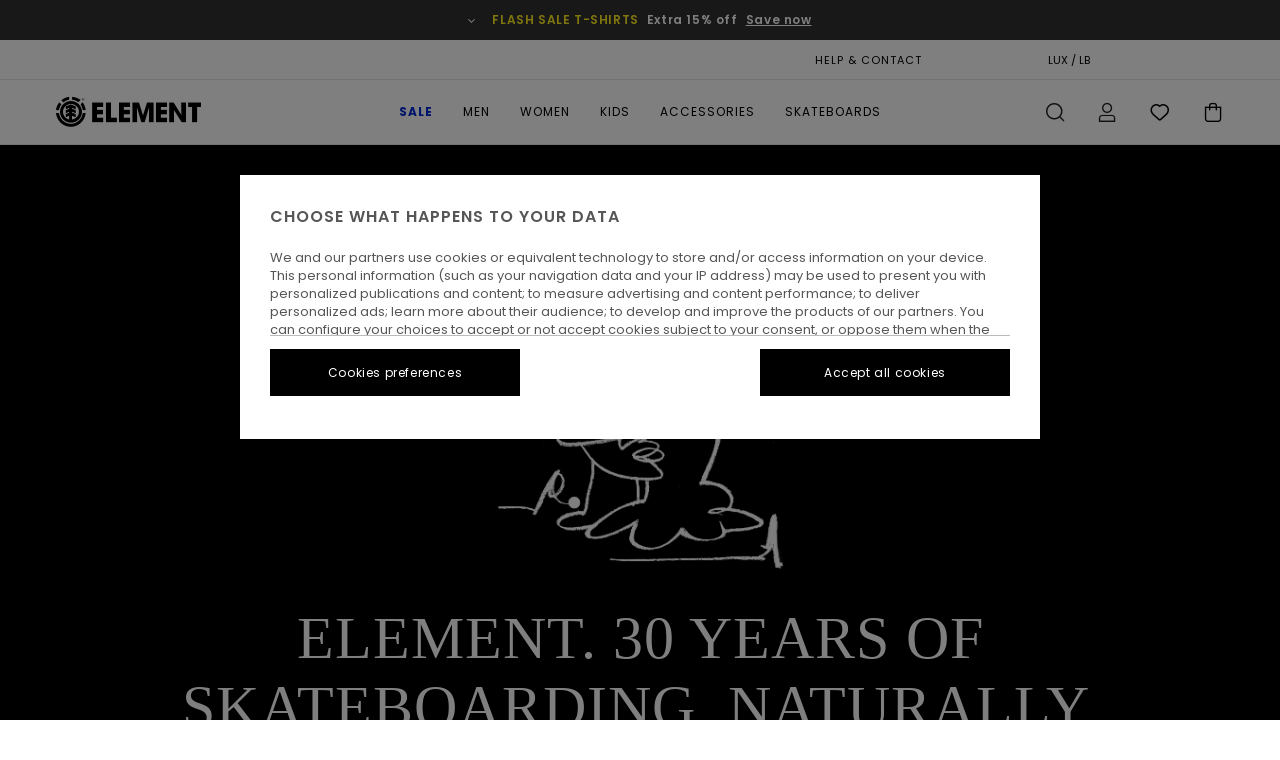

--- FILE ---
content_type: text/html;charset=UTF-8
request_url: https://www.elementbrand.lu/30-years-of-element/
body_size: 32659
content:
<!DOCTYPE html>





<html lang="lb" class="no-js el-theme">





































<head>
    

<link rel="preload" as="font" href="https://cdn.napali.app/fonts/ElementIcons/ElementIcons.woff2" type="font/woff2" crossorigin>

<link rel="preload" as="font" href="https://cdn.napali.app/fonts/StyleashGlobal/StyleashGlobal.woff2" type="font/woff2" crossorigin>

<link rel="preload" as="font" href="https://cdn.napali.app/fonts/Poppins/Poppins-Regular.woff2" type="font/woff2" crossorigin>

<link rel="preload" as="font" href="https://cdn.napali.app/fonts/Poppins/Poppins-Medium.woff2" type="font/woff2" crossorigin>

<link rel="preload" as="font" href="https://cdn.napali.app/fonts/Poppins/Poppins-SemiBold.woff2" type="font/woff2" crossorigin>





    <title>30 Years of Skateboarding. Naturally. | Element</title>
 







































<link rel="apple-touch-icon" sizes="180x180" href="https://www.elementbrand.lu/on/demandware.static/Sites-EL-LU-Site/-/default/dw08f327be/images/favicons/apple-icon-180x180.png">
<link rel="icon" type="image/png" sizes="32x32" href="https://www.elementbrand.lu/on/demandware.static/Sites-EL-LU-Site/-/default/dw38362fbf/images/favicons/favicon-32x32.png">
<link rel="icon" type="image/png" sizes="16x16" href="https://www.elementbrand.lu/on/demandware.static/Sites-EL-LU-Site/-/default/dw193ff82f/images/favicons/favicon-16x16.png">
<link rel="manifest" crossorigin="use-credentials" href="/on/demandware.store/Sites-EL-LU-Site/lb_LU/Page-ManifestJson">
<link rel="mask-icon" href="https://www.elementbrand.lu/on/demandware.static/Sites-EL-LU-Site/-/default/dw8dafb327/images/favicons/safari-pinned-tab.svg" color="#000000">
<meta name="msapplication-TileColor" content="#ffffff">
<meta name="msapplication-TileImage" content="https://www.elementbrand.lu/on/demandware.static/Sites-EL-LU-Site/-/default/dw62bf7aa7/images/favicons/ms-icon-150x150.png">
<meta name="theme-color" content="#ffffff">



<meta name="viewport" content="width=device-width, initial-scale=1, maximum-scale=1.0, user-scalable=no" />


















    

    
        
            <link rel="alternate" hreflang="de-AT" href="https://www.elementbrand.at/30-years-of-element/" />
        
    
        
            <link rel="alternate" hreflang="fr-BE" href="https://www.elementbrand.be/30-years-of-element/" />
        
    
        
            <link rel="alternate" hreflang="de-CH" href="https://www.elementbrand.ch/30-years-of-element/" />
        
    
        
            <link rel="alternate" hreflang="de-DE" href="https://www.elementbrand.de/30-years-of-element/" />
        
    
        
            <link rel="alternate" hreflang="es-ES" href="https://www.elementbrand.es/30-years-of-element/" />
        
    
        
            <link rel="alternate" hreflang="fr-FR" href="https://www.elementbrand.fr/30-years-of-element/" />
        
    
        
            <link rel="alternate" hreflang="en-GB" href="https://www.elementbrand.co.uk/30-years-of-element/" />
        
    
        
            <link rel="alternate" hreflang="en-IE" href="https://www.elementbrand.ie/30-years-of-element/" />
        
    
        
            <link rel="alternate" hreflang="it-IT" href="https://www.elementbrand.it/30-years-of-element/" />
        
    
        
            <link rel="alternate" hreflang="lb-LU" href="https://www.elementbrand.lu/30-years-of-element/" />
        
    
        
            <link rel="alternate" hreflang="nl-NL" href="https://www.elementbrand.nl/30-years-of-element/" />
        
    
        
            <link rel="alternate" hreflang="pt-PT" href="https://www.elementbrand.pt/30-years-of-element/" />
        
    




    <meta name="description" content="Come on a journey through the Element ecosystem and immerse yourself in the natural elements that have shaped us throughout the decades."/>
    



    <meta property="fb:app_id" content="154989654683657"/>





    

    <meta property="og:title" content="30 Years of Skateboarding. Naturally." />
    <meta property="og:description" content="Come on a journey through the Element ecosystem and immerse yourself in the natural elements that have shaped us throughout the decades." />
    
    




<meta http-equiv="content-type" content="text/html; charset=UTF-8" />







    
    
    
    <!--
    xIsPathInfo: /30-years-of-element/
    NonSEOPathInfoPart: /Sites-EL-LU-Site
    NonSEOParametersActive: false
    -->

    
        
        
    





    
    
        <link class="nextlink" rel="next" href="https://www.elementbrand.lu/30-years-of-element/?start=48&amp;sz=48">
    



<script>
    (function(w,d,u){w.readyQ=[];w.bindReadyQ=[];function p(x,y){if(x=="ready"){w.bindReadyQ.push(y);}else{w.readyQ.push(x);}};var a={ready:p,bind:p};w.$=w.jQuery=function(f){if(f===d||f===u){return a}else{p(f)}}})(window,document)
</script>



<script>
    var dw_image_path="https://www.elementbrand.lu/on/demandware.static/Sites-EL-LU-Site/-/lb_LU/v1767974231452/images/";
    var dw_css_compiled_path="https://www.elementbrand.lu/on/demandware.static/Sites-EL-LU-Site/-/lb_LU/v1767974231452/css/compiled/";
    var dw_css_path="https://www.elementbrand.lu/on/demandware.static/Sites-EL-LU-Site/-/lb_LU/v1767974231452/css/";
    var dw_js_path="https://www.elementbrand.lu/on/demandware.static/Sites-EL-LU-Site/-/lb_LU/v1767974231452/js/";
    var dw_lib_path="https://www.elementbrand.lu/on/demandware.static/Sites-EL-LU-Site/-/lb_LU/v1767974231452/lib/";
    var deffered_css_files= [];
    var deffered_js_files= [];
</script>



<script src="https://www.elementbrand.lu/on/demandware.static/Sites-EL-LU-Site/-/lb_LU/v1767974231452/lib/jquery/js/jquery/jquery-1.7.2.min.js"></script>




    <script async src="https://www.google.com/recaptcha/api.js?render=6LfchqMhAAAAAAM_5kF6iEiUjEzkxfVLoRea8uGB"></script>








    

<link href="https://www.elementbrand.lu/on/demandware.static/Sites-EL-LU-Site/-/lb_LU/v1767974231452/css/compiled/global_generated.css" rel="stylesheet" type="text/css" />




<script  type="text/javascript" src="https://www.elementbrand.lu/on/demandware.static/Sites-EL-LU-Site/-/lb_LU/v1767974231452/js/global_head.js"></script>




    
    
    
    
    
    
    
    

    



    
    
    
        <script type="text/javascript">
            var utag_core_data = {"customer_groups":["Desktop-Users","Everyone","Unregistered","unregistered-excl-vp"],"cart_quantity_array":[],"order_loyalty_or_promocode":[],"order_loyalty_or_promotionID":[],"order_loyalty_or_exp":[],"order_loyalty_or_type":[],"page_categories":["anniversary"],"page_en_site_section":"anniversary","page_pagename":"product list","page_type":"category_landing_ecom","event_name":"category_page_view","product_promotion_id":[],"search_results":"0","site_brand":"el","site_country":"lu","site_currency_code":"EUR","site_language":"lb","site_region":"europe","site_type":"ecommerce","visit_authentication_status":"anonymous","page_site_section_new":"anniversary","page_browsing_category_id":"anniversary","product_id":[],"product_qty":[],"product_gross":[],"product_net":[],"product_discount":[],"product_md_displayed":[],"product_material":[],"product_mkd":[],"product_msrp":[],"product_season":[],"product_title":[],"product_category":[],"product_brand":[],"product_gender":[],"product_color":[],"product_size":[],"product_attributes":[],"product_restriction":[],"pdp_product_flag":[],"cart_amount_ttc":"0.00"};
            var htag_data = {"product_attributes":[]};
            var utag_data = typeof utag_data !== 'undefined' ? Object.assign(utag_core_data, utag_data) : utag_core_data;
            var tlm_session = {};
            var tlm_events = {};

            if (typeof res_analytics != 'undefined') {
                if (res_analytics.site_version && typeof utag_data !== 'undefined') {
                    utag_data.site_responsive_version = 'responsive:'+res_analytics.site_version;
                }
            }

            // post page display utag processing
            try {

                if (typeof globalTms !== 'undefined') {
                    globalTms.addPhotoVideo();
                } else {
                    // well, we can wait...
                    document.addEventListener('brd-tms-before-page', function () {
                        globalTms.addPhotoVideo();
                    })
                }

                // category_nb_material
                if ($('#productssearchresult').length) {
                    utag_data.category_nb_material = ''+$('#productssearchresult .isproductgrid .producttile').length;
                }
                //page_filter_criteria
                if (typeof getCurrentRefinements === 'function') {
                    var gtm_curref = getCurrentRefinements();
                    for (i in gtm_curref) {
                        if (typeof (gtm_curref[i]) == 'object') {
                            var _name = gtm_curref[i].name;
                            var _values = gtm_curref[i].values.split("%7C");
                            if (_values.length > 0) {
                                var _final_value = '';
                                for (var j = 0; j < _values.length; j++) {
                                    if (j != 0) _final_value += ';'
                                    _final_value += _values[j];
                                }
                                if (typeof utag_data.page_filter_criteria === 'undefined') utag_data.page_filter_criteria = '';
                                if (utag_data.page_filter_criteria.length > 0) utag_data.page_filter_criteria += "|";
                                utag_data.page_filter_criteria += _name.replace("refinementColor", "color") + ":" + _final_value;
                            }
                        }
                    }
                }
            } catch(e) {/* console.log('tealium: ',e) */}

        </script>
        
    




<script src="//tags.tiqcdn.com/utag/quiksilver/emea-core/prod/utag.sync.js"></script>










<meta http-equiv="X-UA-Compatible" content="IE=edge,chrome=1" />


<script type="text/javascript">//<!--
/* <![CDATA[ (head-active_data.js) */
var dw = (window.dw || {});
dw.ac = {
    _analytics: null,
    _events: [],
    _category: "",
    _searchData: "",
    _anact: "",
    _anact_nohit_tag: "",
    _analytics_enabled: "true",
    _timeZone: "Europe/Paris",
    _capture: function(configs) {
        if (Object.prototype.toString.call(configs) === "[object Array]") {
            configs.forEach(captureObject);
            return;
        }
        dw.ac._events.push(configs);
    },
	capture: function() { 
		dw.ac._capture(arguments);
		// send to CQ as well:
		if (window.CQuotient) {
			window.CQuotient.trackEventsFromAC(arguments);
		}
	},
    EV_PRD_SEARCHHIT: "searchhit",
    EV_PRD_DETAIL: "detail",
    EV_PRD_RECOMMENDATION: "recommendation",
    EV_PRD_SETPRODUCT: "setproduct",
    applyContext: function(context) {
        if (typeof context === "object" && context.hasOwnProperty("category")) {
        	dw.ac._category = context.category;
        }
        if (typeof context === "object" && context.hasOwnProperty("searchData")) {
        	dw.ac._searchData = context.searchData;
        }
    },
    setDWAnalytics: function(analytics) {
        dw.ac._analytics = analytics;
    },
    eventsIsEmpty: function() {
        return 0 == dw.ac._events.length;
    }
};
/* ]]> */
// -->
</script>
<script type="text/javascript">//<!--
/* <![CDATA[ (head-cquotient.js) */
var CQuotient = window.CQuotient = {};
CQuotient.clientId = 'bcxt-EL-LU';
CQuotient.realm = 'BCXT';
CQuotient.siteId = 'EL-LU';
CQuotient.instanceType = 'prd';
CQuotient.locale = 'lb_LU';
CQuotient.fbPixelId = '__UNKNOWN__';
CQuotient.activities = [];
CQuotient.cqcid='';
CQuotient.cquid='';
CQuotient.cqeid='';
CQuotient.cqlid='';
CQuotient.apiHost='api.cquotient.com';
/* Turn this on to test against Staging Einstein */
/* CQuotient.useTest= true; */
CQuotient.useTest = ('true' === 'false');
CQuotient.initFromCookies = function () {
	var ca = document.cookie.split(';');
	for(var i=0;i < ca.length;i++) {
	  var c = ca[i];
	  while (c.charAt(0)==' ') c = c.substring(1,c.length);
	  if (c.indexOf('cqcid=') == 0) {
		CQuotient.cqcid=c.substring('cqcid='.length,c.length);
	  } else if (c.indexOf('cquid=') == 0) {
		  var value = c.substring('cquid='.length,c.length);
		  if (value) {
		  	var split_value = value.split("|", 3);
		  	if (split_value.length > 0) {
			  CQuotient.cquid=split_value[0];
		  	}
		  	if (split_value.length > 1) {
			  CQuotient.cqeid=split_value[1];
		  	}
		  	if (split_value.length > 2) {
			  CQuotient.cqlid=split_value[2];
		  	}
		  }
	  }
	}
}
CQuotient.getCQCookieId = function () {
	if(window.CQuotient.cqcid == '')
		window.CQuotient.initFromCookies();
	return window.CQuotient.cqcid;
};
CQuotient.getCQUserId = function () {
	if(window.CQuotient.cquid == '')
		window.CQuotient.initFromCookies();
	return window.CQuotient.cquid;
};
CQuotient.getCQHashedEmail = function () {
	if(window.CQuotient.cqeid == '')
		window.CQuotient.initFromCookies();
	return window.CQuotient.cqeid;
};
CQuotient.getCQHashedLogin = function () {
	if(window.CQuotient.cqlid == '')
		window.CQuotient.initFromCookies();
	return window.CQuotient.cqlid;
};
CQuotient.trackEventsFromAC = function (/* Object or Array */ events) {
try {
	if (Object.prototype.toString.call(events) === "[object Array]") {
		events.forEach(_trackASingleCQEvent);
	} else {
		CQuotient._trackASingleCQEvent(events);
	}
} catch(err) {}
};
CQuotient._trackASingleCQEvent = function ( /* Object */ event) {
	if (event && event.id) {
		if (event.type === dw.ac.EV_PRD_DETAIL) {
			CQuotient.trackViewProduct( {id:'', alt_id: event.id, type: 'raw_sku'} );
		} // not handling the other dw.ac.* events currently
	}
};
CQuotient.trackViewProduct = function(/* Object */ cqParamData){
	var cq_params = {};
	cq_params.cookieId = CQuotient.getCQCookieId();
	cq_params.userId = CQuotient.getCQUserId();
	cq_params.emailId = CQuotient.getCQHashedEmail();
	cq_params.loginId = CQuotient.getCQHashedLogin();
	cq_params.product = cqParamData.product;
	cq_params.realm = cqParamData.realm;
	cq_params.siteId = cqParamData.siteId;
	cq_params.instanceType = cqParamData.instanceType;
	cq_params.locale = CQuotient.locale;
	
	if(CQuotient.sendActivity) {
		CQuotient.sendActivity(CQuotient.clientId, 'viewProduct', cq_params);
	} else {
		CQuotient.activities.push({activityType: 'viewProduct', parameters: cq_params});
	}
};
/* ]]> */
// -->
</script>
<!-- Demandware Apple Pay -->

<style type="text/css">ISAPPLEPAY{display:inline}.dw-apple-pay-button,.dw-apple-pay-button:hover,.dw-apple-pay-button:active{background-color:black;background-image:-webkit-named-image(apple-pay-logo-white);background-position:50% 50%;background-repeat:no-repeat;background-size:75% 60%;border-radius:5px;border:1px solid black;box-sizing:border-box;margin:5px auto;min-height:30px;min-width:100px;padding:0}
.dw-apple-pay-button:after{content:'Apple Pay';visibility:hidden}.dw-apple-pay-button.dw-apple-pay-logo-white{background-color:white;border-color:white;background-image:-webkit-named-image(apple-pay-logo-black);color:black}.dw-apple-pay-button.dw-apple-pay-logo-white.dw-apple-pay-border{border-color:black}</style>




    
        
    
    
    
    <link rel="canonical" href="https://www.elementbrand.lu/30-years-of-element/" />

    

    

</head>

<body class="site_Element pt_topcategorylanding pt_ux">
    <div class="page-content">
        
    <script>
	var tlm_account = 'quiksilver'
    	,tlm_profile = 'emea-core'
    	,tlm_env = 'prod'
    	,tlm_url = '//tags.tiqcdn.com/utag/'+tlm_account+'/'+tlm_profile+'/'+tlm_env+'/utag.js'
    	,gtms_url = 'https://www.elementbrand.lu/on/demandware.static/Sites-EL-LU-Site/-/lb_LU/v1767974231452/js/globalTms.js'
    	,loadGlobalTms = function(){
    		a=gtms_url;b=document;c='script';d=b.createElement(c);
    		d.src=a;d.type='text/java'+c;d.async=1;
    		a=b.getElementsByTagName(c)[0];a.parentNode.insertBefore(d,a);
   		}
   		;
	
	(function(a,b,c,d){
    a=tlm_url;b=document;c='script';d=b.createElement(c);
    d.onload=loadGlobalTms();d.src=a;d.type='text/java'+c;d.async=1;
    a=b.getElementsByTagName(c)[0];a.parentNode.insertBefore(d,a);
   	})();
</script>




        <div id="pageContext" style="display:none;">
    {"pageTitle":"Category Landing","pageType":"Category"}
</div>


        


        



        
        <header class="r-h-container" id="top-header">
    






<link rel="preload" href="//cdn.napali.app/static/EL/default/category-assets/experiences/recurring/ticker/css/r-bo-ticker.min.css" as="style" onload="this.onload=null;this.rel='stylesheet'">
<noscript>
    <link rel="stylesheet" href="//cdn.napali.app/static/EL/default/category-assets/experiences/recurring/ticker/css/r-bo-ticker.min.css">
</noscript>
<script async defer src="//cdn.napali.app/static/EL/default/category-assets/experiences/recurring/ticker/js/r-bo-ticker.min.js"></script>



<div id="r-bo-ticker-top-container">
    <article class="r-bo-ticker">
        <div class="header_background"></div>
        <div class="opacity_filter"></div>
        <div class="r-bo-ticker-container">
            <div class="slides-container my-unslider--ticker" id="slider">
                <ul>
                    
	 


	



    <div class="slot-item slot-item-ticker-header" data-sid="ticker-header">
        
            
            





    
	
	<div class="contentasset addimgalt contentasset-ticker-header-op" data-cid="ticker-header-op" data-content-title="Flash Sale">
		<!-- dwMarker="content" dwContentID="d4962d047fc719ea3aac9ff49c" -->
		
			<li class="content">
    <div class="content-container">
        <div class="content-left" data-description="*%20Offer%20valid%20on%20a%20selection%20of%20sale%20products%20marked%20%22Flash%20Sale%22%20until%20Sunday%20midnight.%20Discount%20already%20applied%20on%20displayed%20prices.%20Offer%20cannot%20be%20used%20in%20conjunction%20with%20any%20other%20offers.%20Other%20exclusions%20may%20apply.">
            <!-- <span class="arrow-down"></span> -->
            <span class="icon-ico_arrow_down arrow-down"></span>
            <span class="emoji"></span>
            <h4 class="title" style="color: #ffed1d" data-color="#ffed1d">FLASH SALE T-SHIRTS</h4>
            <p class="sub-title">Extra 15% off</p>
        </div>
        
            
                <a class="cta" href="https://www.elementbrand.lu/sale-flash-deal/#?intcmp=ele_ticker-sale-w26-flash-2">Save now</a>
            
        
    </div>
</li>
		
	</div>


        
    </div>
 
	
                </ul>
                <div class="slides-container-arrow-shadow-left"></div>
                <div class="slides-container-arrow-shadow-right"></div>
                <div class="slides-container-arrow-left"><span class="icon-ico_arrow_left"></span></div>
                <div class="slides-container-arrow-right"><span class="icon-ico_arrow_right"></span></div>
            </div>
        </div>
        <div class="info-panel" style="display: none;">
            <ul class="info-panel-content"></ul>
            <div class="close"></div>
        </div>
    </article>
</div>

    <div class="r-th-container">
        <div class="r-th-content">
            <div class="r-th-menu-links r-th-menu-links-right">
                
	 


	



    <div class="slot-item slot-item-top-header-link1" data-sid="top-header-link1">
        
            
            





    
	
	<div class="contentasset addimgalt contentasset-header_helpcontact" data-cid="header_helpcontact" data-content-title="header_helpcontact">
		<!-- dwMarker="content" dwContentID="5719ed483cd5cd591e693ca47f" -->
		
			<button class="r-bh-panel-action r-th-help" aria-haspopup="true" data-title="Help & Contact" title="Help & Contact"
                aria-label="Help & Contact">
HELP & CONTACT
 </button>
		
	</div>


        
    </div>
 
	
                
	 


	


    
        <a href="https://www.elementbrand.lu/gift-card-landing.html" style="margin-right: 2rem;">Gift Card</a>
<style>
    @media (min-width: 1024px) {
        .r-ticker {
            max-width: fit-content;
        }
    }
</style>
    
 
	
                
	 

	

                
<div class="r-country-selector-wrapper">
    <div class="r-country-selector-inner">
        <button class="r-bh-panel-action r-th-country-selector" data-template-title="Select Country" aria-haspopup="true" data-title="Region and language settings" title="Region and language settings" aria-label="Region and language settings">
            LUX / LB
        </button>

        <div class="r-country-selector-template"></div>
    </div>
</div>


                
	 


	



    <div class="slot-item slot-item-top-header-link4" data-sid="top-header-link4">
        
            
            





    
	
	<div class="contentasset addimgalt contentasset-header_storelocator" data-cid="header_storelocator" data-content-title="header_storelocator">
		<!-- dwMarker="content" dwContentID="7fa8867513b81dad273b96c502" -->
		
			<a href="https://www.elementbrand.lu/stores" class="r-th-store" title="Magasins" aria-label="Magasins" style="margin-left: 15px;">STORELOCATOR</a>
		
	</div>


        
    </div>
 
	
                
	 

	
                
	 

	
            </div>
        </div>
    </div>

    <div class="r-bh-container">
        <div class="r-bh-content">
            







































<div class="r-bh-logo EL">
    <span data-href="https://www.elementbrand.lu/" class="r-bh-logo-img obflk href-js" title="Element" aria-label="Element"></span>
</div>

<div class="r-bh-nav">
    <button class="r-bh-nav-open"></button>

    <div class="r-bh-slide">
        <button class="r-bh-nav-close"></button>

        <div class="r-bh-nav-current-state">
            <span class="r-bh-nav-current-category"></span>
        </div>

        <div class="r-bh-searchcontainer">
    <form role="search" action="/search" name="einsteinSearch" class="ajaxSubmit">
        
        <div class="r-bh-search--input-container">
            <input class="r-bh-search--input" name="r-bh-search--input" type="text" autocomplete="off" aria-label="Search" aria-expanded="true" placeholder="Search">
            <div class="r-bh-search--input-reset">Reset</div>
            <div class="r-bh-search--input-close"></div>
        </div>
    </form>
</div>

        <div class="r-bh-menu">
            <nav class="r-bh-menu-scrollbar">
                
                    <ul class="r-bh-navitems r-bh-navlevel1 r-bh-translate-0">
                        
                            

                            <li class="r-bh-navitem">
                                
                                    <a href="https://www.elementbrand.lu/sale/" class="r-bh-navlink r-bh-navfold r-bh-navlinklevel1" aria-haspopup="true" aria-expanded="false" target="_self" aria-controls="aria-control-sale">
                                        Sale
                                    </a>
                                

                                






  



    <div class="r-bh-navitems r-bh-navlevel2" aria-hidden="true" id="aria-control-sale">

        
        

        

            

            

            

                

                <ul class="r-bh-column">
                    <li class="r-bh-navitem" data-test="0" data-retest="17">
                        
                            <a href="https://www.elementbrand.lu/sale-flash-deal/" class="r-bh-navlink r-bh-navfold" aria-haspopup="true" aria-expanded="false" aria-controls="aria-control-sale_flash-deals">
                                Flash Sale
                            </a>
                        

                        <div class="r-bh-navitems r-bh-navlevel3" aria-hidden="true" id="aria-control-sale_flash-deals">
                            <ul class="r-bh-navitems-group">
                                
                            </ul>
                        </div>
                    </li>
                </ul>

            

                

                <ul class="r-bh-column">
                    <li class="r-bh-navitem" data-test="12" data-retest="17">
                        
                            <a href="https://www.elementbrand.lu/sale-mens/" class="r-bh-navlink r-bh-navfold" aria-haspopup="true" aria-expanded="false" aria-controls="aria-control-sale_men">
                                Men&#39;s Sale
                            </a>
                        

                        <div class="r-bh-navitems r-bh-navlevel3" aria-hidden="true" id="aria-control-sale_men">
                            <ul class="r-bh-navitems-group">
                                
                                    <li class="r-bh-navitem">

                                        

                                        
                                            <a href="https://www.elementbrand.lu/sale-mens-tshirts/" class="r-bh-navlink  " aria-haspopup="false" aria-expanded="false" aria-controls="aria-control-sale_men_tshirts">
                                                Tees
                                            </a>
                                        
                                    </li>
                                
                                    <li class="r-bh-navitem">

                                        

                                        
                                            <a href="https://www.elementbrand.lu/sale-mens-shirts/" class="r-bh-navlink  " aria-haspopup="false" aria-expanded="false" aria-controls="aria-control-sale_men_shirts">
                                                Shirts
                                            </a>
                                        
                                    </li>
                                
                                    <li class="r-bh-navitem">

                                        

                                        
                                            <a href="https://www.elementbrand.lu/sale-mens-shorts/" class="r-bh-navlink  " aria-haspopup="false" aria-expanded="false" aria-controls="aria-control-sale_men_shorts">
                                                Shorts
                                            </a>
                                        
                                    </li>
                                
                                    <li class="r-bh-navitem">

                                        

                                        
                                            <a href="https://www.elementbrand.lu/sale-mens-sweatshirts/" class="r-bh-navlink  " aria-haspopup="false" aria-expanded="false" aria-controls="aria-control-sale_men_sweatshirts">
                                                Sweatshirts
                                            </a>
                                        
                                    </li>
                                
                                    <li class="r-bh-navitem">

                                        

                                        
                                            <a href="https://www.elementbrand.lu/sale-mens-trousers/" class="r-bh-navlink  " aria-haspopup="false" aria-expanded="false" aria-controls="aria-control-sale_men_pants">
                                                Trousers
                                            </a>
                                        
                                    </li>
                                
                                    <li class="r-bh-navitem">

                                        

                                        
                                            <a href="https://www.elementbrand.lu/sale-mens-jackets/" class="r-bh-navlink  " aria-haspopup="false" aria-expanded="false" aria-controls="aria-control-sale_men_jackets">
                                                Jackets
                                            </a>
                                        
                                    </li>
                                
                                    <li class="r-bh-navitem">

                                        

                                        
                                            <a href="https://www.elementbrand.lu/sale-mens-footwear/" class="r-bh-navlink  " aria-haspopup="false" aria-expanded="false" aria-controls="aria-control-sale_men_shoes">
                                                Shoes
                                            </a>
                                        
                                    </li>
                                
                                    <li class="r-bh-navitem">

                                        

                                        
                                            <a href="https://www.elementbrand.lu/sale-mens-hats/" class="r-bh-navlink  " aria-haspopup="false" aria-expanded="false" aria-controls="aria-control-sale_men_hats">
                                                Caps, Hats &amp; Beanies
                                            </a>
                                        
                                    </li>
                                
                                    <li class="r-bh-navitem">

                                        

                                        
                                            <a href="https://www.elementbrand.lu/sale-mens-bags/" class="r-bh-navlink  " aria-haspopup="false" aria-expanded="false" aria-controls="aria-control-sale_men_bags">
                                                Backpacks &amp; Bags
                                            </a>
                                        
                                    </li>
                                
                                    <li class="r-bh-navitem">

                                        

                                        
                                            <a href="https://www.elementbrand.lu/sale-mens-socks/" class="r-bh-navlink  " aria-haspopup="false" aria-expanded="false" aria-controls="aria-control-sale_men_socks">
                                                Socks
                                            </a>
                                        
                                    </li>
                                
                                    <li class="r-bh-navitem">

                                        

                                        
                                            <a href="https://www.elementbrand.lu/sale-mens-wallets/" class="r-bh-navlink  " aria-haspopup="false" aria-expanded="false" aria-controls="aria-control-sale_men_wallets">
                                                Belts &amp; Wallets
                                            </a>
                                        
                                    </li>
                                
                                    <li class="r-bh-navitem">

                                        

                                        
                                            <a href="https://www.elementbrand.lu/sale-mens/" class="r-bh-navlink  r-bh-navlink--viewall " aria-haspopup="false" aria-expanded="false" aria-controls="aria-control-sale_men_all">
                                                View All
                                            </a>
                                        
                                    </li>
                                
                            </ul>
                        </div>
                    </li>
                </ul>

            

                

                <ul class="r-bh-column">
                    <li class="r-bh-navitem" data-test="6" data-retest="17">
                        
                            <a href="https://www.elementbrand.lu/sale-womens/" class="r-bh-navlink r-bh-navfold" aria-haspopup="true" aria-expanded="false" aria-controls="aria-control-sale_women">
                                Women&#39;s Sale
                            </a>
                        

                        <div class="r-bh-navitems r-bh-navlevel3" aria-hidden="true" id="aria-control-sale_women">
                            <ul class="r-bh-navitems-group">
                                
                                    <li class="r-bh-navitem">

                                        

                                        
                                            <a href="https://www.elementbrand.lu/sale-womens-tops/" class="r-bh-navlink  " aria-haspopup="false" aria-expanded="false" aria-controls="aria-control-sale_women_tops">
                                                Tops &amp; Tshirts
                                            </a>
                                        
                                    </li>
                                
                                    <li class="r-bh-navitem">

                                        

                                        
                                            <a href="https://www.elementbrand.lu/sale-womens-dresses/" class="r-bh-navlink  " aria-haspopup="false" aria-expanded="false" aria-controls="aria-control-sale_women_dresses">
                                                Dresses
                                            </a>
                                        
                                    </li>
                                
                                    <li class="r-bh-navitem">

                                        

                                        
                                            <a href="https://www.elementbrand.lu/sale-womens-sweatshirts/" class="r-bh-navlink  " aria-haspopup="false" aria-expanded="false" aria-controls="aria-control-sale_women_sweatshirts">
                                                Hoodies &amp; Sweatshirts
                                            </a>
                                        
                                    </li>
                                
                                    <li class="r-bh-navitem">

                                        

                                        
                                            <a href="https://www.elementbrand.lu/sale-womens-trousers/" class="r-bh-navlink  " aria-haspopup="false" aria-expanded="false" aria-controls="aria-control-sale_women_pants">
                                                Trousers
                                            </a>
                                        
                                    </li>
                                
                                    <li class="r-bh-navitem">

                                        

                                        
                                            <a href="https://www.elementbrand.lu/sale-womens-jackets/" class="r-bh-navlink  " aria-haspopup="false" aria-expanded="false" aria-controls="aria-control-sale_women_jackets">
                                                Jackets
                                            </a>
                                        
                                    </li>
                                
                                    <li class="r-bh-navitem">

                                        

                                        
                                            <a href="https://www.elementbrand.lu/sale-womens/" class="r-bh-navlink  r-bh-navlink--viewall " aria-haspopup="false" aria-expanded="false" aria-controls="aria-control-sale_women_all">
                                                View All
                                            </a>
                                        
                                    </li>
                                
                            </ul>
                        </div>
                    </li>
                </ul>

            

                

                <ul class="r-bh-column">
                    <li class="r-bh-navitem" data-test="7" data-retest="17">
                        
                            <a href="https://www.elementbrand.lu/sale-youth/" class="r-bh-navlink r-bh-navfold" aria-haspopup="true" aria-expanded="false" aria-controls="aria-control-sale_boys">
                                Youth&#39;s Sale
                            </a>
                        

                        <div class="r-bh-navitems r-bh-navlevel3" aria-hidden="true" id="aria-control-sale_boys">
                            <ul class="r-bh-navitems-group">
                                
                                    <li class="r-bh-navitem">

                                        

                                        
                                            <a href="https://www.elementbrand.lu/sale-boys-t-shirts/" class="r-bh-navlink  " aria-haspopup="false" aria-expanded="false" aria-controls="aria-control-sale_boys_tshirts">
                                                T-Shirts
                                            </a>
                                        
                                    </li>
                                
                                    <li class="r-bh-navitem">

                                        

                                        
                                            <a href="https://www.elementbrand.lu/sale-boys-shirts/" class="r-bh-navlink  " aria-haspopup="false" aria-expanded="false" aria-controls="aria-control-sale_boys_shirts">
                                                Shirts
                                            </a>
                                        
                                    </li>
                                
                                    <li class="r-bh-navitem">

                                        

                                        
                                            <a href="https://www.elementbrand.lu/sale-boys-sweatshirts/" class="r-bh-navlink  " aria-haspopup="false" aria-expanded="false" aria-controls="aria-control-sale_boys_sweatshirts">
                                                Sweatshirts &amp; Hoodies
                                            </a>
                                        
                                    </li>
                                
                                    <li class="r-bh-navitem">

                                        

                                        
                                            <a href="https://www.elementbrand.lu/sale-boys-bottoms/" class="r-bh-navlink  " aria-haspopup="false" aria-expanded="false" aria-controls="aria-control-sale_boys_bottoms">
                                                Bottoms
                                            </a>
                                        
                                    </li>
                                
                                    <li class="r-bh-navitem">

                                        

                                        
                                            <a href="https://www.elementbrand.lu/sale-boys-jackets/" class="r-bh-navlink  " aria-haspopup="false" aria-expanded="false" aria-controls="aria-control-sale_boys_jackets">
                                                Jackets
                                            </a>
                                        
                                    </li>
                                
                                    <li class="r-bh-navitem">

                                        

                                        
                                            <a href="https://www.elementbrand.lu/sale-boys-hats/" class="r-bh-navlink  " aria-haspopup="false" aria-expanded="false" aria-controls="aria-control-sale_boys_hats">
                                                Hats &amp; Beanies
                                            </a>
                                        
                                    </li>
                                
                                    <li class="r-bh-navitem">

                                        

                                        
                                            <a href="https://www.elementbrand.lu/sale-youth/" class="r-bh-navlink  r-bh-navlink--viewall " aria-haspopup="false" aria-expanded="false" aria-controls="aria-control-sale_boys_all">
                                                View All
                                            </a>
                                        
                                    </li>
                                
                            </ul>
                        </div>
                    </li>
                </ul>

            

                

                <ul class="r-bh-column">
                    <li class="r-bh-navitem" data-test="1" data-retest="17">
                        
                            <a href="https://www.elementbrand.lu/sale-skate/" class="r-bh-navlink r-bh-navfold" aria-haspopup="true" aria-expanded="false" aria-controls="aria-control-sale_skate">
                                Skate Sale
                            </a>
                        

                        <div class="r-bh-navitems r-bh-navlevel3" aria-hidden="true" id="aria-control-sale_skate">
                            <ul class="r-bh-navitems-group">
                                
                                    <li class="r-bh-navitem">

                                        

                                        
                                            <a href="https://www.elementbrand.lu/sale-skateboards/" class="r-bh-navlink  " aria-haspopup="false" aria-expanded="false" aria-controls="aria-control-sale_skate_skateboards">
                                                Skateboards
                                            </a>
                                        
                                    </li>
                                
                            </ul>
                        </div>
                    </li>
                </ul>

            

        

        
        
    </div>


                            </li>
                        
                            

                            <li class="r-bh-navitem">
                                
                                    <a href="https://www.elementbrand.lu/mens/" class="r-bh-navlink r-bh-navfold r-bh-navlinklevel1" aria-haspopup="true" aria-expanded="false" target="_self" aria-controls="aria-control-men">
                                        Men
                                    </a>
                                

                                






  



    <div class="r-bh-navitems r-bh-navlevel2" aria-hidden="true" id="aria-control-men">

        
        

        

            

            
                <ul class="r-bh-column custom">
                    
                        <li class="r-bh-navitem">
                            
                                <a href="https://www.elementbrand.lu/mens-collection-new/"
                                   class="r-bh-navlink"
                                   aria-haspopup="false" aria-expanded="false" aria-controls="aria-control-men_alt-sl1">
                                    New Arrivals
                                </a>
                            
                        </li>
                    
                        <li class="r-bh-navitem">
                            
                                <a href="https://www.elementbrand.lu/sustainable/"
                                   class="r-bh-navlink"
                                   aria-haspopup="false" aria-expanded="false" aria-controls="aria-control-men_alt-sl2">
                                    Conscious By Nature
                                </a>
                            
                        </li>
                    
                </ul>
            

            

                

                <ul class="r-bh-column">
                    <li class="r-bh-navitem" data-test="8" data-retest="17">
                        
                            <a href="https://www.elementbrand.lu/mens-clothing/" class="r-bh-navlink r-bh-navfold" aria-haspopup="true" aria-expanded="false" aria-controls="aria-control-men_clothing">
                                Clothing
                            </a>
                        

                        <div class="r-bh-navitems r-bh-navlevel3" aria-hidden="true" id="aria-control-men_clothing">
                            <ul class="r-bh-navitems-group">
                                
                                    <li class="r-bh-navitem">

                                        

                                        
                                            <a href="https://www.elementbrand.lu/mens-jackets/" class="r-bh-navlink  " aria-haspopup="false" aria-expanded="false" aria-controls="aria-control-men_clothing_jackets">
                                                Jackets &amp; Coats
                                            </a>
                                        
                                    </li>
                                
                                    <li class="r-bh-navitem">

                                        

                                        
                                            <a href="https://www.elementbrand.lu/mens-sweatshirts/" class="r-bh-navlink  r-bh-navfold" aria-haspopup="true" aria-expanded="false" aria-controls="aria-control-men_clothing_sweatshirts">
                                                Sweatshirts &amp; Fleeces
                                            </a>
                                        
                                    </li>
                                
                                    <li class="r-bh-navitem">

                                        

                                        
                                            <a href="https://www.elementbrand.lu/mens-jeans/" class="r-bh-navlink  " aria-haspopup="false" aria-expanded="false" aria-controls="aria-control-men_clothing_jeans">
                                                Jeans
                                            </a>
                                        
                                    </li>
                                
                                    <li class="r-bh-navitem">

                                        

                                        
                                            <a href="https://www.elementbrand.lu/mens-trousers/" class="r-bh-navlink  " aria-haspopup="false" aria-expanded="false" aria-controls="aria-control-men_clothing_pants">
                                                Trousers
                                            </a>
                                        
                                    </li>
                                
                                    <li class="r-bh-navitem">

                                        

                                        
                                            <a href="https://www.elementbrand.lu/mens-shirts/" class="r-bh-navlink  r-bh-navfold" aria-haspopup="true" aria-expanded="false" aria-controls="aria-control-men_clothing_shirts">
                                                Shirts
                                            </a>
                                        
                                    </li>
                                
                                    <li class="r-bh-navitem">

                                        

                                        
                                            <a href="https://www.elementbrand.lu/mens-tshirts/" class="r-bh-navlink  r-bh-navfold" aria-haspopup="true" aria-expanded="false" aria-controls="aria-control-men_clothing_tshirts">
                                                T-Shirts
                                            </a>
                                        
                                    </li>
                                
                                    <li class="r-bh-navitem">

                                        

                                        
                                            <a href="https://www.elementbrand.lu/mens-shorts/" class="r-bh-navlink  " aria-haspopup="false" aria-expanded="false" aria-controls="aria-control-men_clothing_shorts">
                                                Shorts
                                            </a>
                                        
                                    </li>
                                
                                    <li class="r-bh-navitem">

                                        

                                        
                                            <a href="https://www.elementbrand.lu/mens-clothing/" class="r-bh-navlink  r-bh-navlink--viewall " aria-haspopup="false" aria-expanded="false" aria-controls="aria-control-men_clothing_all">
                                                View All
                                            </a>
                                        
                                    </li>
                                
                            </ul>
                        </div>
                    </li>
                </ul>

            

                

                <ul class="r-bh-column">
                    <li class="r-bh-navitem" data-test="4" data-retest="17">
                        
                            <a href="https://www.elementbrand.lu/mens-footwear/" class="r-bh-navlink r-bh-navfold" aria-haspopup="true" aria-expanded="false" aria-controls="aria-control-men_footwear">
                                Shoes
                            </a>
                        

                        <div class="r-bh-navitems r-bh-navlevel3" aria-hidden="true" id="aria-control-men_footwear">
                            <ul class="r-bh-navitems-group">
                                
                                    <li class="r-bh-navitem">

                                        

                                        
                                            <a href="https://www.elementbrand.lu/mens-sneakers/" class="r-bh-navlink  " aria-haspopup="false" aria-expanded="false" aria-controls="aria-control-men_footwear_sneakers">
                                                Sneakers
                                            </a>
                                        
                                    </li>
                                
                                    <li class="r-bh-navitem">

                                        

                                        
                                            <a href="https://www.elementbrand.lu/mens-boots/" class="r-bh-navlink  " aria-haspopup="false" aria-expanded="false" aria-controls="aria-control-men_footwear_boots">
                                                Boots
                                            </a>
                                        
                                    </li>
                                
                                    <li class="r-bh-navitem">

                                        

                                        
                                            <a href="https://www.elementbrand.lu/mens-socks/" class="r-bh-navlink  " aria-haspopup="false" aria-expanded="false" aria-controls="aria-control-men_footwear_alt1">
                                                Socks
                                            </a>
                                        
                                    </li>
                                
                                    <li class="r-bh-navitem">

                                        

                                        
                                            <a href="https://www.elementbrand.lu/mens-footwear/" class="r-bh-navlink  r-bh-navlink--viewall " aria-haspopup="false" aria-expanded="false" aria-controls="aria-control-men_footwear_all">
                                                View All
                                            </a>
                                        
                                    </li>
                                
                            </ul>
                        </div>
                    </li>
                </ul>

            

                

                <ul class="r-bh-column">
                    <li class="r-bh-navitem" data-test="4" data-retest="17">
                        
                            <a href="https://www.elementbrand.lu/mens-collection/" class="r-bh-navlink r-bh-navfold" aria-haspopup="true" aria-expanded="false" aria-controls="aria-control-men_collection">
                                Collections
                            </a>
                        

                        <div class="r-bh-navitems r-bh-navlevel3" aria-hidden="true" id="aria-control-men_collection">
                            <ul class="r-bh-navitems-group">
                                
                                    <li class="r-bh-navitem">

                                        

                                        
                                            <a href="https://www.elementbrand.lu/mens-collection-cargo/" class="r-bh-navlink  " aria-haspopup="false" aria-expanded="false" aria-controls="aria-control-men_collection_cargo">
                                                Cargo
                                            </a>
                                        
                                    </li>
                                
                                    <li class="r-bh-navitem">

                                        

                                        
                                            <a href="https://www.elementbrand.lu/mens-collection-timber/" class="r-bh-navlink  " aria-haspopup="false" aria-expanded="false" aria-controls="aria-control-men_collection_timber-too-late">
                                                Element x Timber!
                                            </a>
                                        
                                    </li>
                                
                                    <li class="r-bh-navitem">

                                        

                                        
                                            <a href="https://www.elementbrand.lu/mens-collection-icon/" class="r-bh-navlink  " aria-haspopup="false" aria-expanded="false" aria-controls="aria-control-men_collection_icon">
                                                Icon
                                            </a>
                                        
                                    </li>
                                
                                    <li class="r-bh-navitem">

                                        

                                        
                                            <a href="https://www.elementbrand.lu/collection-lowcase/" class="r-bh-navlink  " aria-haspopup="false" aria-expanded="false" aria-controls="aria-control-men_collection_cornell">
                                                Lowcase
                                            </a>
                                        
                                    </li>
                                
                            </ul>
                        </div>
                    </li>
                </ul>

            

        

        
        
    </div>


                            </li>
                        
                            

                            <li class="r-bh-navitem">
                                
                                    <a href="https://www.elementbrand.lu/womens/" class="r-bh-navlink r-bh-navfold r-bh-navlinklevel1" aria-haspopup="true" aria-expanded="false" target="_self" aria-controls="aria-control-women">
                                        Women
                                    </a>
                                

                                






  



    <div class="r-bh-navitems r-bh-navlevel2" aria-hidden="true" id="aria-control-women">

        
        

        

            

            
                <ul class="r-bh-column custom">
                    
                        <li class="r-bh-navitem">
                            
                                <a href="https://www.elementbrand.lu/womens-collection-new/"
                                   class="r-bh-navlink"
                                   aria-haspopup="false" aria-expanded="false" aria-controls="aria-control-women_alt-sl1">
                                    New Arrivals
                                </a>
                            
                        </li>
                    
                        <li class="r-bh-navitem">
                            
                                <a href="https://www.elementbrand.lu/sustainable/"
                                   class="r-bh-navlink"
                                   aria-haspopup="false" aria-expanded="false" aria-controls="aria-control-women_alt-sl2">
                                    Conscious By Nature
                                </a>
                            
                        </li>
                    
                </ul>
            

            

                

                <ul class="r-bh-column">
                    <li class="r-bh-navitem" data-test="7" data-retest="17">
                        
                            <a href="https://www.elementbrand.lu/womens-clothing/" class="r-bh-navlink r-bh-navfold" aria-haspopup="true" aria-expanded="false" aria-controls="aria-control-women_clothing">
                                Clothing
                            </a>
                        

                        <div class="r-bh-navitems r-bh-navlevel3" aria-hidden="true" id="aria-control-women_clothing">
                            <ul class="r-bh-navitems-group">
                                
                                    <li class="r-bh-navitem">

                                        

                                        
                                            <a href="https://www.elementbrand.lu/womens-jackets/" class="r-bh-navlink  " aria-haspopup="false" aria-expanded="false" aria-controls="aria-control-women_clothing_jackets">
                                                Jackets &amp; Coats
                                            </a>
                                        
                                    </li>
                                
                                    <li class="r-bh-navitem">

                                        

                                        
                                            <a href="https://www.elementbrand.lu/womens-sweatshirts/" class="r-bh-navlink  " aria-haspopup="false" aria-expanded="false" aria-controls="aria-control-women_clothing_sweatshirts">
                                                Sweatshirts &amp; Fleeces
                                            </a>
                                        
                                    </li>
                                
                                    <li class="r-bh-navitem">

                                        

                                        
                                            <a href="https://www.elementbrand.lu/womens-trousers/" class="r-bh-navlink  " aria-haspopup="false" aria-expanded="false" aria-controls="aria-control-women_clothing_pants">
                                                Jeans &amp; Trousers
                                            </a>
                                        
                                    </li>
                                
                                    <li class="r-bh-navitem">

                                        

                                        
                                            <a href="https://www.elementbrand.lu/womens-tshirts/" class="r-bh-navlink  r-bh-navfold" aria-haspopup="true" aria-expanded="false" aria-controls="aria-control-women_clothing_tshirts">
                                                T Shirts
                                            </a>
                                        
                                    </li>
                                
                                    <li class="r-bh-navitem">

                                        

                                        
                                            <a href="https://www.elementbrand.lu/womens-dresses/" class="r-bh-navlink  " aria-haspopup="false" aria-expanded="false" aria-controls="aria-control-women_clothing_dresses">
                                                Dresses
                                            </a>
                                        
                                    </li>
                                
                                    <li class="r-bh-navitem">

                                        

                                        
                                            <a href="https://www.elementbrand.lu/womens-shorts/" class="r-bh-navlink  " aria-haspopup="false" aria-expanded="false" aria-controls="aria-control-women_clothing_shorts">
                                                Shorts
                                            </a>
                                        
                                    </li>
                                
                                    <li class="r-bh-navitem">

                                        

                                        
                                            <a href="https://www.elementbrand.lu/womens-clothing/" class="r-bh-navlink  r-bh-navlink--viewall " aria-haspopup="false" aria-expanded="false" aria-controls="aria-control-women_clothing_all">
                                                View All
                                            </a>
                                        
                                    </li>
                                
                            </ul>
                        </div>
                    </li>
                </ul>

            

                

                <ul class="r-bh-column">
                    <li class="r-bh-navitem" data-test="1" data-retest="17">
                        
                            <a href="https://www.elementbrand.lu/womens-collection/" class="r-bh-navlink r-bh-navfold" aria-haspopup="true" aria-expanded="false" aria-controls="aria-control-women_collection">
                                Collections
                            </a>
                        

                        <div class="r-bh-navitems r-bh-navlevel3" aria-hidden="true" id="aria-control-women_collection">
                            <ul class="r-bh-navitems-group">
                                
                                    <li class="r-bh-navitem">

                                        

                                        
                                            <a href="https://www.elementbrand.lu/womens-collection-icon/" class="r-bh-navlink  " aria-haspopup="false" aria-expanded="false" aria-controls="aria-control-women_collection_icon">
                                                Icon
                                            </a>
                                        
                                    </li>
                                
                            </ul>
                        </div>
                    </li>
                </ul>

            

        

        
        
    </div>


                            </li>
                        
                            

                            <li class="r-bh-navitem">
                                
                                    <a href="https://www.elementbrand.lu/boys/" class="r-bh-navlink r-bh-navfold r-bh-navlinklevel1" aria-haspopup="true" aria-expanded="false" target="_self" aria-controls="aria-control-boys">
                                        Kids
                                    </a>
                                

                                






  



    <div class="r-bh-navitems r-bh-navlevel2" aria-hidden="true" id="aria-control-boys">

        
        

        

            

            
                <ul class="r-bh-column custom">
                    
                        <li class="r-bh-navitem">
                            
                                <a href="https://www.elementbrand.lu/boys-collection-new/"
                                   class="r-bh-navlink"
                                   aria-haspopup="false" aria-expanded="false" aria-controls="aria-control-boys_alt-sl1">
                                    New Arrivals
                                </a>
                            
                        </li>
                    
                        <li class="r-bh-navitem">
                            
                                <a href="https://www.elementbrand.lu/sustainable/"
                                   class="r-bh-navlink"
                                   aria-haspopup="false" aria-expanded="false" aria-controls="aria-control-boys_alt-sl2">
                                    Conscious By Nature
                                </a>
                            
                        </li>
                    
                </ul>
            

            

                

                <ul class="r-bh-column">
                    <li class="r-bh-navitem" data-test="7" data-retest="17">
                        
                            <a href="https://www.elementbrand.lu/boys-clothing/" class="r-bh-navlink r-bh-navfold" aria-haspopup="true" aria-expanded="false" aria-controls="aria-control-boys_clothing">
                                Clothing
                            </a>
                        

                        <div class="r-bh-navitems r-bh-navlevel3" aria-hidden="true" id="aria-control-boys_clothing">
                            <ul class="r-bh-navitems-group">
                                
                                    <li class="r-bh-navitem">

                                        

                                        
                                            <a href="https://www.elementbrand.lu/boys-jackets/" class="r-bh-navlink  " aria-haspopup="false" aria-expanded="false" aria-controls="aria-control-boys_clothing_jackets">
                                                Jackets &amp; Coats
                                            </a>
                                        
                                    </li>
                                
                                    <li class="r-bh-navitem">

                                        

                                        
                                            <a href="https://www.elementbrand.lu/boys-sweatshirts/" class="r-bh-navlink  " aria-haspopup="false" aria-expanded="false" aria-controls="aria-control-boys_clothing_sweatshirts">
                                                Sweatshirts
                                            </a>
                                        
                                    </li>
                                
                                    <li class="r-bh-navitem">

                                        

                                        
                                            <a href="https://www.elementbrand.lu/boys-trousers/" class="r-bh-navlink  " aria-haspopup="false" aria-expanded="false" aria-controls="aria-control-boys_clothing_pants">
                                                Trousers
                                            </a>
                                        
                                    </li>
                                
                                    <li class="r-bh-navitem">

                                        

                                        
                                            <a href="https://www.elementbrand.lu/boys-shirts/" class="r-bh-navlink  " aria-haspopup="false" aria-expanded="false" aria-controls="aria-control-boys_clothing_shirts">
                                                Shirts
                                            </a>
                                        
                                    </li>
                                
                                    <li class="r-bh-navitem">

                                        

                                        
                                            <a href="https://www.elementbrand.lu/boys-tshirts/" class="r-bh-navlink  " aria-haspopup="false" aria-expanded="false" aria-controls="aria-control-boys_clothing_tshirts">
                                                T-Shirts
                                            </a>
                                        
                                    </li>
                                
                                    <li class="r-bh-navitem">

                                        

                                        
                                            <a href="https://www.elementbrand.lu/boys-shorts/" class="r-bh-navlink  " aria-haspopup="false" aria-expanded="false" aria-controls="aria-control-boys_clothing_shorts">
                                                Shorts
                                            </a>
                                        
                                    </li>
                                
                                    <li class="r-bh-navitem">

                                        

                                        
                                            <a href="https://www.elementbrand.lu/boys-clothing/" class="r-bh-navlink  r-bh-navlink--viewall " aria-haspopup="false" aria-expanded="false" aria-controls="aria-control-boys_clothing_all">
                                                View All
                                            </a>
                                        
                                    </li>
                                
                            </ul>
                        </div>
                    </li>
                </ul>

            

                

                <ul class="r-bh-column">
                    <li class="r-bh-navitem" data-test="2" data-retest="17">
                        
                            <a href="https://www.elementbrand.lu/boys-accessories/" class="r-bh-navlink r-bh-navfold" aria-haspopup="true" aria-expanded="false" aria-controls="aria-control-boys_accessories">
                                Accessories
                            </a>
                        

                        <div class="r-bh-navitems r-bh-navlevel3" aria-hidden="true" id="aria-control-boys_accessories">
                            <ul class="r-bh-navitems-group">
                                
                                    <li class="r-bh-navitem">

                                        

                                        
                                            <a href="https://www.elementbrand.lu/boys-accessories-hats/" class="r-bh-navlink  " aria-haspopup="false" aria-expanded="false" aria-controls="aria-control-boys_accessories_hats">
                                                Caps &amp; Beanies
                                            </a>
                                        
                                    </li>
                                
                                    <li class="r-bh-navitem">

                                        

                                        
                                            <a href="https://www.elementbrand.lu/boys-accessories/" class="r-bh-navlink  r-bh-navlink--viewall " aria-haspopup="false" aria-expanded="false" aria-controls="aria-control-boys_accessories_all">
                                                View All
                                            </a>
                                        
                                    </li>
                                
                            </ul>
                        </div>
                    </li>
                </ul>

            

                

                <ul class="r-bh-column">
                    <li class="r-bh-navitem" data-test="2" data-retest="17">
                        
                            <a href="https://www.elementbrand.lu/boys-collections/" class="r-bh-navlink r-bh-navfold" aria-haspopup="true" aria-expanded="false" aria-controls="aria-control-boys_collection">
                                Collections
                            </a>
                        

                        <div class="r-bh-navitems r-bh-navlevel3" aria-hidden="true" id="aria-control-boys_collection">
                            <ul class="r-bh-navitems-group">
                                
                                    <li class="r-bh-navitem">

                                        

                                        
                                            <a href="https://www.elementbrand.lu/boy-collection-timber-too-late/" class="r-bh-navlink  " aria-haspopup="false" aria-expanded="false" aria-controls="aria-control-boys_collection_timber-too-late">
                                                Element x Timber!
                                            </a>
                                        
                                    </li>
                                
                                    <li class="r-bh-navitem">

                                        

                                        
                                            <a href="https://www.elementbrand.lu/boys-collection-icon/" class="r-bh-navlink  " aria-haspopup="false" aria-expanded="false" aria-controls="aria-control-boys_collection_icon">
                                                Icon
                                            </a>
                                        
                                    </li>
                                
                            </ul>
                        </div>
                    </li>
                </ul>

            

        

        
        
    </div>


                            </li>
                        
                            

                            <li class="r-bh-navitem">
                                
                                    <a href="https://www.elementbrand.lu/accessories/" class="r-bh-navlink r-bh-navfold r-bh-navlinklevel1" aria-haspopup="true" aria-expanded="false" target="_self" aria-controls="aria-control-accessories">
                                        Accessories
                                    </a>
                                

                                






  



    <div class="r-bh-navitems r-bh-navlevel2" aria-hidden="true" id="aria-control-accessories">

        
        

        

            

            

            

                

                <ul class="r-bh-column">
                    <li class="r-bh-navitem" data-test="7" data-retest="17">
                        
                            <a href="https://www.elementbrand.lu/mens-accessories/" class="r-bh-navlink r-bh-navfold" aria-haspopup="true" aria-expanded="false" aria-controls="aria-control-men_accessories">
                                Men&#39;s Accessories
                            </a>
                        

                        <div class="r-bh-navitems r-bh-navlevel3" aria-hidden="true" id="aria-control-men_accessories">
                            <ul class="r-bh-navitems-group">
                                
                                    <li class="r-bh-navitem">

                                        

                                        
                                            <a href="https://www.elementbrand.lu/mens-beanies/" class="r-bh-navlink  " aria-haspopup="false" aria-expanded="false" aria-controls="aria-control-men_accessories_beanies">
                                                Beanies
                                            </a>
                                        
                                    </li>
                                
                                    <li class="r-bh-navitem">

                                        

                                        
                                            <a href="https://www.elementbrand.lu/mens-bags/" class="r-bh-navlink  " aria-haspopup="false" aria-expanded="false" aria-controls="aria-control-men_accessories_bags">
                                                Backpacks &amp; Bags
                                            </a>
                                        
                                    </li>
                                
                                    <li class="r-bh-navitem">

                                        

                                        
                                            <a href="https://www.elementbrand.lu/mens-hats/" class="r-bh-navlink  " aria-haspopup="false" aria-expanded="false" aria-controls="aria-control-men_accessories_hats">
                                                Caps &amp; Hats
                                            </a>
                                        
                                    </li>
                                
                                    <li class="r-bh-navitem">

                                        

                                        
                                            <a href="https://www.elementbrand.lu/mens-belts/" class="r-bh-navlink  " aria-haspopup="false" aria-expanded="false" aria-controls="aria-control-men_accessories_belts">
                                                Belts
                                            </a>
                                        
                                    </li>
                                
                                    <li class="r-bh-navitem">

                                        

                                        
                                            <a href="https://www.elementbrand.lu/mens-wallets/" class="r-bh-navlink  " aria-haspopup="false" aria-expanded="false" aria-controls="aria-control-men_accessories_wallets">
                                                Wallets
                                            </a>
                                        
                                    </li>
                                
                                    <li class="r-bh-navitem">

                                        

                                        
                                            <a href="https://www.elementbrand.lu/mens-socks/" class="r-bh-navlink  " aria-haspopup="false" aria-expanded="false" aria-controls="aria-control-men_accessories_socks">
                                                Socks
                                            </a>
                                        
                                    </li>
                                
                                    <li class="r-bh-navitem">

                                        

                                        
                                            <a href="https://www.elementbrand.lu/mens-accessories/" class="r-bh-navlink  r-bh-navlink--viewall " aria-haspopup="false" aria-expanded="false" aria-controls="aria-control-men_accessories_all">
                                                View All
                                            </a>
                                        
                                    </li>
                                
                            </ul>
                        </div>
                    </li>
                </ul>

            

                

                <ul class="r-bh-column">
                    <li class="r-bh-navitem" data-test="3" data-retest="17">
                        
                            <a href="https://www.elementbrand.lu/womens-accessories/" class="r-bh-navlink r-bh-navfold" aria-haspopup="true" aria-expanded="false" aria-controls="aria-control-women_accessories">
                                Women&#39;s Accessories
                            </a>
                        

                        <div class="r-bh-navitems r-bh-navlevel3" aria-hidden="true" id="aria-control-women_accessories">
                            <ul class="r-bh-navitems-group">
                                
                                    <li class="r-bh-navitem">

                                        

                                        
                                            <a href="https://www.elementbrand.lu/womens-caps/" class="r-bh-navlink  " aria-haspopup="false" aria-expanded="false" aria-controls="aria-control-women_accessories_hats">
                                                Hats &amp; Caps
                                            </a>
                                        
                                    </li>
                                
                                    <li class="r-bh-navitem">

                                        

                                        
                                            <a href="https://www.elementbrand.lu/mens-socks/" class="r-bh-navlink  " aria-haspopup="false" aria-expanded="false" aria-controls="aria-control-women_accessories_alt1">
                                                Socks
                                            </a>
                                        
                                    </li>
                                
                                    <li class="r-bh-navitem">

                                        

                                        
                                            <a href="https://www.elementbrand.lu/womens-accessories/" class="r-bh-navlink  r-bh-navlink--viewall " aria-haspopup="false" aria-expanded="false" aria-controls="aria-control-women_accessories_all">
                                                View All
                                            </a>
                                        
                                    </li>
                                
                            </ul>
                        </div>
                    </li>
                </ul>

            

        

        
        
    </div>


                            </li>
                        
                            

                            <li class="r-bh-navitem">
                                
                                    <a href="https://www.elementbrand.lu/skateboard-shop/" class="r-bh-navlink r-bh-navfold r-bh-navlinklevel1" aria-haspopup="true" aria-expanded="false" target="_self" aria-controls="aria-control-skate">
                                        Skateboards
                                    </a>
                                

                                






  



    <div class="r-bh-navitems r-bh-navlevel2" aria-hidden="true" id="aria-control-skate">

        
        

        

            

            
                <ul class="r-bh-column custom">
                    
                        <li class="r-bh-navitem">
                            
                                <a href="https://www.elementbrand.lu/collection-skate-conscious-by-nature/"
                                   class="r-bh-navlink"
                                   aria-haspopup="false" aria-expanded="false" aria-controls="aria-control-skate_alt-sl1">
                                    Conscious by Nature
                                </a>
                            
                        </li>
                    
                        <li class="r-bh-navitem">
                            
                                <a href="https://elementbrand.lu/team/"
                                   class="r-bh-navlink"
                                   aria-haspopup="false" aria-expanded="false" aria-controls="aria-control-skate_alt-sl2">
                                    Team
                                </a>
                            
                        </li>
                    
                </ul>
            

            

                

                <ul class="r-bh-column">
                    <li class="r-bh-navitem" data-test="3" data-retest="17">
                        
                            <a href="https://www.elementbrand.lu/skateboards/" class="r-bh-navlink r-bh-navfold" aria-haspopup="true" aria-expanded="false" aria-controls="aria-control-skate_skateboards">
                                Skateboards
                            </a>
                        

                        <div class="r-bh-navitems r-bh-navlevel3" aria-hidden="true" id="aria-control-skate_skateboards">
                            <ul class="r-bh-navitems-group">
                                
                                    <li class="r-bh-navitem">

                                        

                                        
                                            <a href="https://www.elementbrand.lu/collection-skate-conscious-by-nature/" class="r-bh-navlink  " aria-haspopup="false" aria-expanded="false" aria-controls="aria-control-skate_skateboards_conscious-by-nature">
                                                Conscious by Nature
                                            </a>
                                        
                                    </li>
                                
                                    <li class="r-bh-navitem">

                                        

                                        
                                            <a href="https://www.elementbrand.lu/skateboards-complete/" class="r-bh-navlink  " aria-haspopup="false" aria-expanded="false" aria-controls="aria-control-skate_skateboards_completes">
                                                Completes
                                            </a>
                                        
                                    </li>
                                
                                    <li class="r-bh-navitem">

                                        

                                        
                                            <a href="https://www.elementbrand.lu/skateboards-decks/" class="r-bh-navlink  " aria-haspopup="false" aria-expanded="false" aria-controls="aria-control-skate_skateboards_decks">
                                                Decks
                                            </a>
                                        
                                    </li>
                                
                            </ul>
                        </div>
                    </li>
                </ul>

            

                

                <ul class="r-bh-column">
                    <li class="r-bh-navitem" data-test="7" data-retest="17">
                        
                            <a href="https://www.elementbrand.lu/skate-accessories/" class="r-bh-navlink r-bh-navfold" aria-haspopup="true" aria-expanded="false" aria-controls="aria-control-skate_accessories">
                                Accessories
                            </a>
                        

                        <div class="r-bh-navitems r-bh-navlevel3" aria-hidden="true" id="aria-control-skate_accessories">
                            <ul class="r-bh-navitems-group">
                                
                                    <li class="r-bh-navitem">

                                        

                                        
                                            <a href="https://www.elementbrand.lu/skate-bearings/" class="r-bh-navlink  " aria-haspopup="false" aria-expanded="false" aria-controls="aria-control-skate_accessories_bearings">
                                                Bearings
                                            </a>
                                        
                                    </li>
                                
                                    <li class="r-bh-navitem">

                                        

                                        
                                            <a href="https://www.elementbrand.lu/skate-flat-bars-rail/" class="r-bh-navlink  " aria-haspopup="false" aria-expanded="false" aria-controls="aria-control-skate_accessories_flat-bars-rails">
                                                Flat Bars &amp; Rails
                                            </a>
                                        
                                    </li>
                                
                                    <li class="r-bh-navitem">

                                        

                                        
                                            <a href="https://www.elementbrand.lu/skate-grip-tape/" class="r-bh-navlink  " aria-haspopup="false" aria-expanded="false" aria-controls="aria-control-skate_accessories_grip-tape">
                                                Grip Tape
                                            </a>
                                        
                                    </li>
                                
                                    <li class="r-bh-navitem">

                                        

                                        
                                            <a href="https://www.elementbrand.lu/skate-hardware/" class="r-bh-navlink  " aria-haspopup="false" aria-expanded="false" aria-controls="aria-control-skate_accessories_hardware">
                                                Hardware
                                            </a>
                                        
                                    </li>
                                
                                    <li class="r-bh-navitem">

                                        

                                        
                                            <a href="https://www.elementbrand.lu/skate-trucks/" class="r-bh-navlink  " aria-haspopup="false" aria-expanded="false" aria-controls="aria-control-skate_accessories_trucks">
                                                Trucks
                                            </a>
                                        
                                    </li>
                                
                                    <li class="r-bh-navitem">

                                        

                                        
                                            <a href="https://www.elementbrand.lu/skate-wheels/" class="r-bh-navlink  " aria-haspopup="false" aria-expanded="false" aria-controls="aria-control-skate_accessories_wheels">
                                                Wheels
                                            </a>
                                        
                                    </li>
                                
                                    <li class="r-bh-navitem">

                                        

                                        
                                            <a href="https://www.elementbrand.lu/skate-accessories/" class="r-bh-navlink  r-bh-navlink--viewall " aria-haspopup="false" aria-expanded="false" aria-controls="aria-control-skate_accessories_all">
                                                View All
                                            </a>
                                        
                                    </li>
                                
                            </ul>
                        </div>
                    </li>
                </ul>

            

        

        
        
    </div>


                            </li>
                        
                    </ul>
                
            </nav>
        </div>

        <div class="r-bh-menu-bottom-links">
            <a href="https://www.elementbrand.lu/wishlist" class="wishlist-link" title="Wish list" aria-label="Wish list">Wish list</a>

            <span class="wishlist-page-redirect login-register-popup-link widget_tms"
                data-eventmediacontext="wishlist-register"
                data-link_data="wishlist-register"
                data-link_event="event_media"
                title="Wish list"
                aria-label="Wish list">
                Wish list
            </span>
        </div>
    </div>
</div>


            <div class="r-bh-content-right">
                <div class="r-bh-search">
    <button class="r-bh-btn" title="Search" aria-label="Search">Search</button>
</div>
                








































<div class="r-bh-account">

    





































    
    <div class="nl-menu r-th-myaccount app_loyalty_ui">
        <div class="r-bh-myaccount">
            <span id="topHeaderLogin" class="r-bh-btn login-register-popup-link"
                data-eventmediacontext="header-register"
                title="My Account"
                aria-label="My Account">
            </span>
        </div>
    </div>



    
        <div class="r-bh-wishlist">
            
                <span id="wishlistHeaderLink" class="wishlist-page-redirect r-bh-btn login-register-popup-link widget_tms"
                    data-eventmediacontext="wishlist-register"
                    data-link_data="wishlist-register"
                    data-link_event="event_media"
                    title="Wish list"
                    aria-label="Wish list">
                        <span class="r-bh-wishlist-count r-bh-wishlist-count-empty"></span>
                </span>
            
        </div>
    

    
<div class="r-bh-basket widget_jsBasket" data-products="[]" data-carttotal="">
    
        <a tabindex="-1" class="r-bh-btn r-bh-btn-disabled" data-href="https://www.elementbrand.lu/cart" title="Cart" aria-label="Cart">
            <span class="r-bh-incart r-bh-incart-empty">0</span>
        </a>
    
</div>

</div>

                <div class="r-bh-panel">
  <div class="r-bh-panel-title r-bh-panel-titles"></div>
  <div class="r-bh-panel-container">
      <div class="r-bh-panel-wrapper">

      </div>
  </div>
  <div class="r-bh-panel-close" aria-label="Close" title="Close"></div>
</div>

            </div>

            

<div class="r-bh-search-results-panel">
    <div class="r-bh-search-results-container">
        
        <div class="r-bh-search-results-default">
            
                <div class="r-bh-search-results-shortcuts js-widget js-widget-freeModeHorizontalCarouselDesktop">
                    <span>Trends</span>
                    
	 


	



    <div class="slot-item slot-item-search-panel-default-categories" data-sid="search-panel-default-categories">
        
            
            





    
	
	<div class="contentasset addimgalt contentasset-search-panel-default-categories" data-cid="search-panel-default-categories" data-content-title="search-panel-default-categories">
		<!-- dwMarker="content" dwContentID="a1c9100237232d564e3845636a" -->
		
			<!-- La classe 'new' permet de rajouter un background sur la catégorie et de la faire passer en début de liste -->
<ul class="swiper swiper-container">
    <div class="swiper-wrapper">
        <li class="swiper-slide new">
            <a href="https://www.elementbrand.lu/mens-collection-new/#?intcmp=elt_search-panel_recommended-categories_men-new-arrivals">Men's new arrivals</a>
        </li>

        <li class="swiper-slide">
            <a href="https://www.elementbrand.lu/mens-tshirts/#?intcmp=elt_search-panel_recommended-categories_men-tshirts">Men's T-Shirts</a>
        </li>

        <li class="swiper-slide">
            <a href="https://www.elementbrand.lu/mens-shirts/#?intcmp=elt_search-panel_recommended-categories_men-shirts">Men's Shirts</a>
        </li>
        <li class="swiper-slide">
            <a href="https://www.elementbrand.lu/mens-shorts/#?intcmp=elt_search-panel_recommended-categories_men-shorts">Men's Shorts</a>
        </li>
        <li class="swiper-slide">
            <a href="https://www.elementbrand.lu/skateboards/#?intcmp=elt_search-panel_recommended-categories_skateboards">Skateboards</a>
        </li>
        <li class="swiper-slide">
            <a href="https://www.elementbrand.lu/boys-collection-new/#?intcmp=elt_search-panel_recommended-categories_boy-new-arrivals">Boy's new arrivals</a>
        </li>
        <li class="swiper-slide">
            <a href="https://www.elementbrand.lu/womens-collection-new/#?intcmp=elt_search-panel_recommended-categories_women-new-arrivals">Women's new arrivals</a>
        </li>
    </div>
</ul>
		
	</div>


        
    </div>
 
	
                </div>
            
            
                

    <div class="r-bh-search-results-popular js-widget js-widget-freeModeHorizontalCarouselDesktop">
        <span>Popular Searches</span>
        <ul class="swiper swiper-container">
            <div class="swiper-wrapper">
                
                    <li class="swiper-slide">
                        <a href="/search?q=smokey%20bear">smokey bear</a>
                    </li>
                
                    <li class="swiper-slide">
                        <a href="/search?q=backpack">backpack</a>
                    </li>
                
                    <li class="swiper-slide">
                        <a href="/search?q=hoodies%20%26%20sweatshirts">hoodies &amp; sweatshirts</a>
                    </li>
                
                    <li class="swiper-slide">
                        <a href="/search?q=men%27s%20hoodie">men&#39;s hoodie</a>
                    </li>
                
                    <li class="swiper-slide">
                        <a href="/search?q=element">element</a>
                    </li>
                
                    <li class="swiper-slide">
                        <a href="/search?q=green">green</a>
                    </li>
                
                    <li class="swiper-slide">
                        <a href="/search?q=sweatshirt%20shorts">sweatshirt shorts</a>
                    </li>
                
                    <li class="swiper-slide">
                        <a href="/search?q=8.25%20decks">8.25 decks</a>
                    </li>
                
                    <li class="swiper-slide">
                        <a href="/search?q=caps%20%26%20beanies">caps &amp; beanies</a>
                    </li>
                
                    <li class="swiper-slide">
                        <a href="/search?q=brown%20alder">brown alder</a>
                    </li>
                
            </div>
        </ul>
    </div>

            
        </div>
        <div class="r-bh-search-results-query"></div>
    </div>
</div>

        </div>
    </div>
</header>



        <div id="content-container" class="content-container">

            <div id="main">
                
    <div class="r-category-landing-row-container r-ups-automargin">
        <section class="r-category-landing-row-1">
            
	 


	



    <div class="slot-item slot-item-category-landing-row-1" data-sid="category-landing-row-1">
        
            
            





    
	
	<div class="contentasset addimgalt contentasset-landing-special" data-cid="landing-special" data-content-title="landing-special">
		<!-- dwMarker="content" dwContentID="4dc85acfcb7dc91f3119965ace" -->
		
			<script type="text/javascript">
    grunt_locale = 'en_GB';
    cdnpath = '//cdn.napali.app/static/EL/default/category-assets/experiences/2022/el22_30_years/';
    goBack = "BACK";
    shopNow = "Shop now";
    seeNow = "See now"

if (cdnpath == '__' + 'CDNPATH' + '__') {
        cdnpath = '../';
    }
</script>

<link rel="stylesheet" href="//cdn.napali.app/static/EL/default/category-assets/experiences/2022/el22_30_years/css/style.min.css">




            <link rel="stylesheet" href="//cdn.napali.app/static/EL/default/category-assets/experiences/2022/el22_30_years/css/header.min.css">
        
            <link rel="stylesheet" href="//cdn.napali.app/static/EL/default/category-assets/experiences/2022/el22_30_years/css/logo_detail.min.css">
        
            <link rel="stylesheet" href="//cdn.napali.app/static/EL/default/category-assets/experiences/2022/el22_30_years/css/earth_elements.min.css">
        
            <link rel="stylesheet" href="//cdn.napali.app/static/EL/default/category-assets/experiences/2022/el22_30_years/css/over_decades.min.css">
        
            <link rel="stylesheet" href="//cdn.napali.app/static/EL/default/category-assets/experiences/2022/el22_30_years/css/spotify.min.css">
        
            <link rel="stylesheet" href="//cdn.napali.app/static/EL/default/category-assets/experiences/2022/el22_30_years/css/simple_gif.min.css">
        
            <link rel="stylesheet" href="//cdn.napali.app/static/EL/default/category-assets/experiences/2022/el22_30_years/css/buttons.min.css">
        


<div class="anniversary_ux" data-region="global">
    <div class="slides_container">
        
        <div class="header">
    <picture class="header_logo">
        <source
        width="317" 
        height="437" 
        srcset="//cdn.napali.app/static/EL/default/category-assets/experiences/2022/el22_30_years/img/header/icons/Tree_hugging.png 960w" media="(min-width: 1024px)" />
        <source
        width="317" 
        height="437" 
        srcset="//cdn.napali.app/static/EL/default/category-assets/experiences/2022/el22_30_years/img/header/icons/Tree_hugging.png 640w" media="(min-width: 0)" />
        <img
        width="317" 
        height="437" 
        loading="lazy" srcset="//cdn.napali.app/static/EL/default/category-assets/experiences/2022/el22_30_years/img/header/icons/Tree_hugging.png 640w" />
    </picture>
    <div class="header_title">Element. 30 years of skateboarding. Naturally.</div>
</div>

        
        <div class="logo_detail">
  <div class="logo_detail-desktop">
    <h2 class="title">A state of mind, a collective experience lived through four elements, represented by one logo.</h2>
    <div class="svg_container">
        <div class="left_content">
            <picture class="left_content_asset">
                
                  
                    <video data-src="//cdn.napali.app/static/EL/default/category-assets/experiences/2022/el22_30_years/img/logo_detail/videos/tree_shorts.mp4" class="anniversary_ux_video anniversary_video" playsinline autoplay muted loop>
                        <source type="video/mp4" />
                    </video>
                  
                    <video data-src="//cdn.napali.app/static/EL/default/category-assets/experiences/2022/el22_30_years/img/logo_detail/videos/planet_short.mp4" class="anniversary_ux_video anniversary_video" playsinline autoplay muted loop>
                        <source type="video/mp4" />
                    </video>
                  
                    <video data-src="//cdn.napali.app/static/EL/default/category-assets/experiences/2022/el22_30_years/img/logo_detail/videos/community_short.mp4" class="anniversary_ux_video anniversary_video" playsinline autoplay muted loop>
                        <source type="video/mp4" />
                    </video>
                  
                    <video data-src="//cdn.napali.app/static/EL/default/category-assets/experiences/2022/el22_30_years/img/logo_detail/videos/elements_shorts.mp4" class="anniversary_ux_video anniversary_video" playsinline autoplay muted loop>
                        <source type="video/mp4" />
                    </video>
                  
                
            </picture>
        </div>
        <svg class="center_content" version="1.1" id="element_logo" xmlns:x="&ns_extend;" xmlns:i="&ns_ai;" xmlns:graph="&ns_graphs;"
        xmlns="http://www.w3.org/2000/svg" xmlns:xlink="http://www.w3.org/1999/xlink" x="0px" y="0px" viewbox="0 0 547.36 505.24"
           style="enable-background:new 0 0 547.36 505.24;" xml:space="preserve">
          <style type="text/css">
            .st0{fill:none;}
            .st1{fill:#F8C05A;}
            .st2{fill:#FFFFFF;}
          </style>
          <switch>
            <g i:extraneous="self">
              <path id="full_circle" class="svg_element" d="M273.68,77.21c-93.67,0-169.61,75.27-169.61,168.13s75.94,168.13,169.61,168.13s169.61-75.27,169.61-168.13
                S367.35,77.21,273.68,77.21z M273.68,368.39c-67.96,0-123.05-55.09-123.05-123.05s55.09-123.05,123.05-123.05
                s123.05,55.09,123.05,123.05S341.64,368.39,273.68,368.39z"/>
              <g>
                <g id="top_half-circle"  class="svg_element">
                  <path class="small" d="M388.79,95.4c-26.16-20.31-58.04-33.99-92.66-38.11l0.12-46.57c47.43,4.44,90.78,23.06,125.67,51.66L388.79,95.4z"/>
                  <path class="small" d="M453.88,94.22c29.11,35.01,48,78.74,52.62,126.59h-46.74c-4.2-35.07-18.08-67.22-38.97-93.55L453.88,94.22z"/>
                  <path class="small"  d="M125.65,128.47c-20.34,26.12-33.93,57.74-38.12,92.3H40.85c4.53-47.37,23.24-90.6,51.82-125.43L125.65,128.47z"/>
                  <path class="small"  d="M124.6,63.17c35.06-29.04,78.69-48.02,126.47-52.61l0.04,46.69c-35.06,4.2-67.1,18.08-93.47,38.9L124.6,63.17z"/>
                </g>
                <path id="bottom_half-circle"  class="svg_element" d="M506.5,268.71c-11.33,118.61-111.22,211.41-232.8,211.41c-121.67,0-221.52-92.84-232.85-211.52h46.68
                  c11.21,93.04,90.21,165.05,186.18,165.05c95.84,0,174.98-72.01,186.06-164.95H506.5z"/>
              </g>
              <polygon class="svg_element" id="center_element" points="295.97,368.39 252.25,368.39 252.25,307.83 197.41,328.64 197.6,281.66 252.25,260.8 252.25,245.79 
                197.41,266.91 197.6,220.05 252.25,199.13 252.25,183.69 197.6,204.94 197.6,157.95 274.45,127.33 349.94,158.01 349.85,204.94 
                295.97,183.99 295.97,199.48 349.94,220.08 349.85,267.12 295.97,246.11 295.97,261.19 349.94,281.74 349.85,328.76 
                295.97,308.05"/>
            </g>
          </switch>
        </svg>
        <div class="right_content">
          
            <p class="text">At the center, a tree. Representing enduring strength, eternal life, beauty, wisdom, peace, survival, protection, rebirth and of course nature.</p>
          
            <p class="text">Surrounding the tree is a circle, representing the planet, the joining dualities into oneness: streets and forests, urban and outdoor.</p>
          
            <p class="text">Below the tree is a half-circle representing the community supporting the planet.</p>
          
            <p class="text">Above the tree, the four natural elements: wind, water, fire, earth.</p>
          
        </div>
    </div>
  </div>
</div>

  <div class="logo_detail-mobile">
    <h2 class="title">A state of mind, a collective experience lived through four elements, represented by one logo.</h2>
    <div class="fixed_header">
      <div class="svg_container-mobile">
        <svg class="svg_mobile" version="1.1" id="element_logo-mobile" xmlns:x="&ns_extend;" xmlns:i="&ns_ai;" xmlns:graph="&ns_graphs;"
        xmlns="http://www.w3.org/2000/svg" xmlns:xlink="http://www.w3.org/1999/xlink" x="0px" y="0px" viewbox="0 0 547.36 505.24"
           style="enable-background:new 0 0 547.36 505.24;" xml:space="preserve">
          <switch>
            <g i:extraneous="self">
              <path id="full_circle-mobile" class="svg_element-mobile" d="M273.68,77.21c-93.67,0-169.61,75.27-169.61,168.13s75.94,168.13,169.61,168.13s169.61-75.27,169.61-168.13
                S367.35,77.21,273.68,77.21z M273.68,368.39c-67.96,0-123.05-55.09-123.05-123.05s55.09-123.05,123.05-123.05
                s123.05,55.09,123.05,123.05S341.64,368.39,273.68,368.39z"/>
              <g>
                <g id="top_half-circle-mobile" class="svg_element-mobile" >
                  <path class="small" d="M388.79,95.4c-26.16-20.31-58.04-33.99-92.66-38.11l0.12-46.57c47.43,4.44,90.78,23.06,125.67,51.66L388.79,95.4z"/>
                  <path class="small" d="M453.88,94.22c29.11,35.01,48,78.74,52.62,126.59h-46.74c-4.2-35.07-18.08-67.22-38.97-93.55L453.88,94.22z"/>
                  <path class="small"  d="M125.65,128.47c-20.34,26.12-33.93,57.74-38.12,92.3H40.85c4.53-47.37,23.24-90.6,51.82-125.43L125.65,128.47z"/>
                  <path class="small"  d="M124.6,63.17c35.06-29.04,78.69-48.02,126.47-52.61l0.04,46.69c-35.06,4.2-67.1,18.08-93.47,38.9L124.6,63.17z"/>
                </g>
                <path id="bottom_half-circle-mobile" class="svg_element-mobile" d="M506.5,268.71c-11.33,118.61-111.22,211.41-232.8,211.41c-121.67,0-221.52-92.84-232.85-211.52h46.68
                  c11.21,93.04,90.21,165.05,186.18,165.05c95.84,0,174.98-72.01,186.06-164.95H506.5z"/>
              </g>
              <polygon id="center_element-mobile" class="svg_element-mobile" points="295.97,368.39 252.25,368.39 252.25,307.83 197.41,328.64 197.6,281.66 252.25,260.8 252.25,245.79 
                197.41,266.91 197.6,220.05 252.25,199.13 252.25,183.69 197.6,204.94 197.6,157.95 274.45,127.33 349.94,158.01 349.85,204.94 
                295.97,183.99 295.97,199.48 349.94,220.08 349.85,267.12 295.97,246.11 295.97,261.19 349.94,281.74 349.85,328.76 
                295.97,308.05"/>
            </g>
          </switch>
        </svg>
      </div>
    </div>
    <div class="bottom">
      
        <div class="bottom_content">
          <picture>
            
                <video data-src="//cdn.napali.app/static/EL/default/category-assets/experiences/2022/el22_30_years/img/logo_detail/videos/tree_shorts.mp4" data-backup_image="//cdn.napali.app/static/EL/default/category-assets/experiences/2022/el22_30_years/img/logo_detail/backgrounds/Tree.png" class="anniversary_ux_video-mobile anniversary_video-mobile" playsinline autoplay muted loop>
                  <source type="video/mp4" />
                </video>
            
          </picture>
          <p class="text-mobile">At the center, a tree. Representing enduring strength, eternal life, beauty, wisdom, peace, survival, protection, rebirth and of course nature.</p>
        </div>
      
        <div class="bottom_content">
          <picture>
            
                <video data-src="//cdn.napali.app/static/EL/default/category-assets/experiences/2022/el22_30_years/img/logo_detail/videos/planet_short.mp4" data-backup_image="//cdn.napali.app/static/EL/default/category-assets/experiences/2022/el22_30_years/img/logo_detail/backgrounds/Planet.png" class="anniversary_ux_video-mobile anniversary_video-mobile" playsinline autoplay muted loop>
                  <source type="video/mp4" />
                </video>
            
          </picture>
          <p class="text-mobile">Surrounding the tree is a circle, representing the planet, the joining dualities into oneness: streets and forests, urban and outdoor.</p>
        </div>
      
        <div class="bottom_content">
          <picture>
            
                <video data-src="//cdn.napali.app/static/EL/default/category-assets/experiences/2022/el22_30_years/img/logo_detail/videos/community_short.mp4" data-backup_image="//cdn.napali.app/static/EL/default/category-assets/experiences/2022/el22_30_years/img/logo_detail/backgrounds/Community.png" class="anniversary_ux_video-mobile anniversary_video-mobile" playsinline autoplay muted loop>
                  <source type="video/mp4" />
                </video>
            
          </picture>
          <p class="text-mobile">Below the tree is a half-circle representing the community supporting the planet.</p>
        </div>
      
        <div class="bottom_content">
          <picture>
            
                <video data-src="//cdn.napali.app/static/EL/default/category-assets/experiences/2022/el22_30_years/img/logo_detail/videos/elements_shorts.mp4" data-backup_image="//cdn.napali.app/static/EL/default/category-assets/experiences/2022/el22_30_years/img/logo_detail/backgrounds/4 elements.png" class="anniversary_ux_video-mobile anniversary_video-mobile" playsinline autoplay muted loop>
                  <source type="video/mp4" />
                </video>
            
          </picture>
          <p class="text-mobile">Above the tree, the four natural elements: wind, water, fire, earth.</p>
        </div>
      
    </div>
  </div>

        
        <div class="earth_elements"  >
    <div class="earth_elements_content">
        
        <h2 class="title animated_title">Wind. Water. Fire. Earth</h2>
        
            <div class="embed_video_container">
                <iframe allow="autoplay" width="560" class="earth_elements-embed-video-iframe" height="315" src="https://www.youtube.com/embed/McTjXBqB4Ao" title="YouTube video player" frameborder="0" allow="accelerometer; autoplay; clipboard-write; encrypted-media; gyroscope; picture-in-picture" allowfullscreen></iframe>
            </div>
        
        <p class="copy">Come on a journey through the Element ecosystem and immerse yourself in the natural elements that have shaped us throughout the decades. The idea of Element was born from and forged through the properties of wind, water, fire and earth. The lessons and ideals we have learned and established from this conceptual journey beginning in 1992 have been nothing short of remarkable, whether that be through the act of skating or simply interacting with nature.  Holding steadfastly onto these principles, they will guide Element through the next thirty years and beyond.
Element. Thirty years of skateboarding, naturally.</p>
    </div>
</div>

        
        <div class="over_decades desktop">
    <div class="top_line"></div>
    <!-- <svg id="mySVG" preserveAspectRatio="none" viewBox="0 0 500 500">
        <path fill="none" height="100%" stroke="red" stroke-width="1" id="triangle" d="M 0 0 V 500 0"/>
    </svg> -->
    <div class="centered_line"></div>

    <h2 class="title animated_title">Element over the decades.</h2>
    
        <div class="decades_container left">
            <picture class="left href-js" data-href="https://elementbrand.fr/blog/culture/1992_2002.html">
                <source
                width="700" 
                height="875" 
                srcset="//cdn.napali.app/static/EL/default/category-assets/experiences/2022/el22_30_years/img/over_decades/backgrounds/CHAPTER1_700x875.jpg 960w" media="(min-width: 1024px)" />
                <source
                width="700" 
                height="875" 
                srcset="//cdn.napali.app/static/EL/default/category-assets/experiences/2022/el22_30_years/img/over_decades/backgrounds/CHAPTER1_700x875.jpg 640w" media="(min-width: 0)" />
                <img
                width="700" 
                height="875" 
                loading="lazy" srcset="//cdn.napali.app/static/EL/default/category-assets/experiences/2022/el22_30_years/img/over_decades/backgrounds/CHAPTER1_700x875.jpg 640w" />
            </picture>
            <div class="right">
                <h2 class="right_title">1992-2001</h2>
                <p class="right_desc">It all started in the underworld, back when skateboarding was in the underbelly of even the underground. Following the huge boom of the 1980s, the mega-companies and the fanfare, it all hit a wall.

Click to read more.</p>
            </div>
        </div>
    
        <div class="decades_container right">
            <picture class="left href-js" data-href="https://elementbrand.fr/blog/culture/2002_2012.html">
                <source
                width="700" 
                height="875" 
                srcset="//cdn.napali.app/static/EL/default/category-assets/experiences/2022/el22_30_years/img/over_decades/backgrounds/CHAPTER2_700x875.jpg 960w" media="(min-width: 1024px)" />
                <source
                width="700" 
                height="875" 
                srcset="//cdn.napali.app/static/EL/default/category-assets/experiences/2022/el22_30_years/img/over_decades/backgrounds/CHAPTER2_700x875.jpg 640w" media="(min-width: 0)" />
                <img
                width="700" 
                height="875" 
                loading="lazy" srcset="//cdn.napali.app/static/EL/default/category-assets/experiences/2022/el22_30_years/img/over_decades/backgrounds/CHAPTER2_700x875.jpg 640w" />
            </picture>
            <div class="right">
                <h2 class="right_title">2002-2012</h2>
                <p class="right_desc">From roots in the streets to future in nature. As the Element tree grew, it expended its branches during its second decade of existence, exploring its own world and opening windows to new ones. Between 2002 and 2012, the company seeked fresh horizons to make it count. In skateboarding, Element pioneered inclusivity and a non-USA-centric approach. 

Click to read more.</p>
            </div>
        </div>
    
        <div class="decades_container left">
            <picture class="left href-js" data-href="https://elementbrand.fr/blog/culture/2012_2022.html">
                <source
                width="700" 
                height="875" 
                srcset="//cdn.napali.app/static/EL/default/category-assets/experiences/2022/el22_30_years/img/over_decades/backgrounds/CHAPTER3_700x875.jpg 960w" media="(min-width: 1024px)" />
                <source
                width="700" 
                height="875" 
                srcset="//cdn.napali.app/static/EL/default/category-assets/experiences/2022/el22_30_years/img/over_decades/backgrounds/CHAPTER3_700x875.jpg 640w" media="(min-width: 0)" />
                <img
                width="700" 
                height="875" 
                loading="lazy" srcset="//cdn.napali.app/static/EL/default/category-assets/experiences/2022/el22_30_years/img/over_decades/backgrounds/CHAPTER3_700x875.jpg 640w" />
            </picture>
            <div class="right">
                <h2 class="right_title">2012-2022</h2>
                <p class="right_desc">In the current decade, Element has kept exploring lesser-known environments to skateboarding's milieu - yet never denying its street roots. After all, the squad did win the dreaded Thrasher magazines's King of the Road extravaganza in 2017, as well as Transworld Skateboarding mag's best team award in 2013.

Click to read more.</p>
            </div>
        </div>
    
</div>

<div class="over_decades mobile">
    <div class="over_decades_container">
        <h2 class="title">Element over the decades.</h2>

        <div class="bottom_container">
            <div class="bar_container">
                <div class="bar">
                    <div class="circle first"></div>  
                    <div class="circle second"></div>    
                    <div class="circle third"></div>
                </div>
            </div>
            <div class="content_container">

                
                    <div class="content">
                        <h2 class="title first">1992-2001</h2>
                        <picture class="img">
                            <source
                            width="700" 
                            height="875" 
                            srcset="//cdn.napali.app/static/EL/default/category-assets/experiences/2022/el22_30_years/img/over_decades/backgrounds/CHAPTER1_700x875.jpg 960w" media="(min-width: 1024px)" />
                            <source
                            width="700" 
                            height="875" 
                            srcset="//cdn.napali.app/static/EL/default/category-assets/experiences/2022/el22_30_years/img/over_decades/backgrounds/CHAPTER1_700x875.jpg 640w" media="(min-width: 0)" />
                            <img
                            width="700" 
                            height="875" 
                            loading="lazy" srcset="//cdn.napali.app/static/EL/default/category-assets/experiences/2022/el22_30_years/img/over_decades/backgrounds/CHAPTER1_700x875.jpg 640w" />
                        </picture>
                        <div class="text">It all started in the underworld, back when skateboarding was in the underbelly of even the underground. Following the huge boom of the 1980s, the mega-companies and the fanfare, it all hit a wall.

Click to read more.</div>
                    </div>
                
                    <div class="content">
                        <h2 class="title second">2002-2012</h2>
                        <picture class="img">
                            <source
                            width="700" 
                            height="875" 
                            srcset="//cdn.napali.app/static/EL/default/category-assets/experiences/2022/el22_30_years/img/over_decades/backgrounds/CHAPTER2_700x875.jpg 960w" media="(min-width: 1024px)" />
                            <source
                            width="700" 
                            height="875" 
                            srcset="//cdn.napali.app/static/EL/default/category-assets/experiences/2022/el22_30_years/img/over_decades/backgrounds/CHAPTER2_700x875.jpg 640w" media="(min-width: 0)" />
                            <img
                            width="700" 
                            height="875" 
                            loading="lazy" srcset="//cdn.napali.app/static/EL/default/category-assets/experiences/2022/el22_30_years/img/over_decades/backgrounds/CHAPTER2_700x875.jpg 640w" />
                        </picture>
                        <div class="text">From roots in the streets to future in nature. As the Element tree grew, it expended its branches during its second decade of existence, exploring its own world and opening windows to new ones. Between 2002 and 2012, the company seeked fresh horizons to make it count. In skateboarding, Element pioneered inclusivity and a non-USA-centric approach. 

Click to read more.</div>
                    </div>
                
                    <div class="content">
                        <h2 class="title third">2012-2022</h2>
                        <picture class="img">
                            <source
                            width="700" 
                            height="875" 
                            srcset="//cdn.napali.app/static/EL/default/category-assets/experiences/2022/el22_30_years/img/over_decades/backgrounds/CHAPTER3_700x875.jpg 960w" media="(min-width: 1024px)" />
                            <source
                            width="700" 
                            height="875" 
                            srcset="//cdn.napali.app/static/EL/default/category-assets/experiences/2022/el22_30_years/img/over_decades/backgrounds/CHAPTER3_700x875.jpg 640w" media="(min-width: 0)" />
                            <img
                            width="700" 
                            height="875" 
                            loading="lazy" srcset="//cdn.napali.app/static/EL/default/category-assets/experiences/2022/el22_30_years/img/over_decades/backgrounds/CHAPTER3_700x875.jpg 640w" />
                        </picture>
                        <div class="text">In the current decade, Element has kept exploring lesser-known environments to skateboarding's milieu - yet never denying its street roots. After all, the squad did win the dreaded Thrasher magazines's King of the Road extravaganza in 2017, as well as Transworld Skateboarding mag's best team award in 2013.

Click to read more.</div>
                    </div>
                
            </div>
        </div>
    </div>
</div>
        
        <div class="earth_elements"   style="--image_desktop: url(//cdn.napali.app/static/EL/default/category-assets/experiences/2022/el22_30_years/img/earth_elements/backgrounds/background_v2.png)" >
    <div class="earth_elements_content">
        
            <picture class="logo_top">
                <source
                width="328" 
                height="78" 
                srcset="//cdn.napali.app/static/EL/default/category-assets/experiences/2022/el22_30_years/img/earth_elements/icons/logo_desktop.png 640w" media="(min-width: 0)" />
                <img
                width="328" 
                height="78" 
                loading="lazy" srcset="//cdn.napali.app/static/EL/default/category-assets/experiences/2022/el22_30_years/img/earth_elements/icons/logo_desktop.png 640w" />
            </picture>
        
        <h2 class="title animated_title">E.S.P Volume 2</h2>
        
            <div class="embed_video_container">
                <iframe allow="autoplay" width="560" class="earth_elements-embed-video-iframe" height="315" src="https://www.youtube.com/embed/aOkexah8N3I" title="YouTube video player" frameborder="0" allow="accelerometer; autoplay; clipboard-write; encrypted-media; gyroscope; picture-in-picture" allowfullscreen></iframe>
            </div>
        
        <p class="copy">Element skateboards presents E.S.P. Volume 2, an audio-visual journey made to stimulate the senses.

Filmed in locales all over the world from Paris to Mexico City to Finland and the United States and beyond, the Element team skated and filmed around the clock for more than a year to bring you this showcase of world-class skateboarding. 

Released in conjunction with Element’s 30th anniversary, this video is a celebration of skateboarding and a way of looking at the world through a different lens.

This is ELEMENT. SKATEBOARD. PROJECTS. VOLUME 2. </p>
    </div>
</div>

        
        <div class="spotify">
    <h2 class="title animated_title">Listen on spotify</h2>
    <p class="copy">Discover our four elements playlist.</p>
    <iframe src="https://open.spotify.com/embed/playlist/00ukDZNNcJsySPr1oxdy8L" width="100%" height="380" frameborder="0" allowfullscreen="" allow="autoplay; clipboard-write; encrypted-media; fullscreen; picture-in-picture" loading="lazy"></iframe>
</div>
        
        <div class="simple_gif">
    
        
            <picture class="video">
                <video data-src="//cdn.napali.app/static/EL/default/category-assets/experiences/2022/el22_30_years/img/simple_gif/videos/future_is_nature_element_.mp4" data-backup_image="//cdn.napali.app/static/EL/default/category-assets/experiences/2022/el22_30_years/img/simple_gif/backgrounds/Capture d’écran 2022-12-20 à 15.53.13.png" class="anniversary_video anniversary_video-mobile" playsinline autoplay muted loop>
                    <source type="video/mp4" />
                </video>
            </picture>
        
    
    
        
    
</div>
        
        <div class="buttons r-buttonctas">
    
        
            <div class="r-buttoncta href-js" data-href="www.elementbrand.eu#?elementHomepage">
                <span>Shop</span>
            </div>
        
    
        
            <div class="r-buttoncta href-js" data-href="https://www.elementbrand.fr/responsabilite/#?elementResponsibility">
                <span>Our Responsibility</span>
            </div>
        
    
        
            <div class="r-buttoncta href-js" data-href="https://www.elementbrand.fr/my-element#?elementloyalty">
                <span>Join MyElement</span>
            </div>
        
    
</div>
        
    </div>
</div>

<!-- GSAP -->
<script src="https://cdnjs.cloudflare.com/ajax/libs/gsap/3.11.1/gsap.min.js"></script>
<script src="https://cdnjs.cloudflare.com/ajax/libs/gsap/3.11.1/ScrollTrigger.min.js"></script>

<script src="//cdn.napali.app/static/EL/default/category-assets/experiences/2022/el22_30_years/js/script.min.js"></script>
		
	</div>


        
    </div>
 
	
        </section>
        <section class="r-category-landing-row-2">
            
	 

	
        </section>
        <section class="r-category-landing-row-3">
            
	 

	
        </section>
        <section class="r-category-landing-row-4">
            
	 

	
        </section>
        <section class="r-category-landing-row-5">
            
	 

	
        </section>
        <section class="r-category-landing-row-6">
            
	 

	
        </section>
        <section class="r-category-landing-row-7">
            
	 

	
        </section>
        <section class="r-category-landing-row-8">
            
	 

	
        </section>
    </div>

            </div>
            <div class="menumobile-container"></div>
        </div>

        


    
<div class="page-context-add" style="display:none;">
{
	"Customer":	{
		"Wishlists": [{&quot;products&quot;:[],&quot;masters&quot;:[],&quot;name&quot;:&quot;Your Wish List&quot;,&quot;ID&quot;:&quot;empty list&quot;}]
	  }
}
</div>



        








































        <div class="r-tf-slots-container">
    <div class="r-tf-slots-wrapper">
        
        
            
	 


	



    <div class="slot-item slot-item-top-footer-1" data-sid="top-footer-1">
        
            
            





    
	
	<div class="contentasset addimgalt contentasset-blank-asset" data-cid="blank-asset" data-content-title="blank-asset">
		<!-- dwMarker="content" dwContentID="6fd884bb1dec5db44516fd9194" -->
		
			<div></div>
		
	</div>


        
    </div>
 
	
            
	 

	
            
	 

	
        
        
    </div>
</div>
        

<div class="r-seolf-container widget_freeModeHorizontalCarouselDesktop ">
    <div class="r-seolf-wrapper">
        
            <ul class="swiper swiper-container">
                <div class="swiper-wrapper">
                    <!-- aid: footer-homecategories -->









    
	
	<div class="contentasset addimgalt contentasset-footer-homecategories" data-cid="footer-homecategories" data-content-title="Warning! This asset has been built for SEO purposes and is exclusively dedicated to SEO internal Linking. It is forbidden to change any links without Global SEO Manager Authorization.">
		<!-- dwMarker="content" dwContentID="885b23f6d81da8d2b9bfff193d" -->
		
			<aside class="r-seolf-container">
    <nav class="r-seolf-wrapper">
        <!-- dwMarker="linclude" dwTemplateTitle="/default/content/content/contentasset.isml (app_ui_2)" dwTemplateURL="http://localhost:60606/target=/app_ui_2/cartridge/templates/default/content/content/contentasset.isml" -->
<!-- aid: footer-homecategories -->
<!-- dwMarker="linclude" dwTemplateTitle="/default/content/content/htmlcontentasset.isml (app_ui_2)" dwTemplateURL="http://localhost:60606/target=/app_ui_2/cartridge/templates/default/content/content/htmlcontentasset.isml" -->
<!-- dwMarker="rinclude" dwPipelineTitle="Page-Include (app_core_controllers)" dwPipelineURL="http://localhost:60606/target=/app_core_controllers/cartridge/controllers/Page.js&amp;start=Include" dwIsController="true" dwTemplateTitle="/default/content/content/contentassetinclude.isml (app_ui_2)" dwTemplateURL="http://localhost:60606/target=/app_ui_2/cartridge/templates/default/content/content/contentassetinclude.isml" -->

<div class="contentasset addimgalt" data-cid="footer-homecategories" data-content-title="Warning! This asset has been built for SEO purposes and is exclusively dedicated to SEO internal Linking. It is forbidden to change any links without Global SEO Manager Authorization." id="ext-gen1385">
		<!-- dwMarker="content" dwContentID="674c5df321879cde922d664112" -->

<div class="contentasset-footer-homecategories">
        		<ul>
                    <li><a href="https://www.elementbrand.lu/skateboards/">Skateboards</a></li>
                    <li><a href="https://www.elementbrand.lu/skateboards-complete/">Complete Skateboards</a></li>
                    <li><a href="https://www.elementbrand.lu/skateboards-decks/":>Skateboard Decks</a></li>
                    <li><a href="https://www.elementbrand.lu/skate-wheels/">wheels</a></li>
                    <li><a href="https://www.elementbrand.lu/skate-bearings/">Bearings</a></li>
                    <li><a href="https://www.elementbrand.lu/skate-trucks/">Trucks</a></li>
                    <li><a href="https://www.elementbrand.lu/skate-grip-tape/">Grip Tape</a></li>
                    <li><a href="https://www.elementbrand.lu/skate-flat-bars-rail/">Flat Bar & Rails</a></li>
                    <li><a href="https://www.elementbrand.lu/mens-skate-shoes/">Skate Shoes</a></li>
                </ul>	
		</div>
	</div>
    </nav>
<div class="r-overlay"></div></aside>

<style>
.r-seolf-container {
    margin-left: auto;
    margin-right: auto;
    max-width: 1440px;
    min-width: 0;
    width: 100%;
    background-color: #ffffff;
    margin-top: 1px
    -webkit-box-ordinal-group: 2;
    -ms-flex-order: 1;
    order: unset;
    padding: 2rem;
}
article, aside, footer, header, nav, section {
    display: block;
}
.contentasset-footer-homecategories {
    display: -webkit-box;
    display: -ms-flexbox;
    display: flex;
    -ms-flex-wrap: wrap;
    flex-wrap: wrap;
    margin-left: -1rem;
    margin-right: -1rem;
}
.contentasset-footer-homecategories ul {
    padding-left: 1rem;
    padding-right: 1rem;
    width: 100%;
    display: -webkit-box;
    display: -ms-flexbox;
    display: flex;
    -webkit-box-orient: vertical;
    -webkit-box-direction: normal;
    -ms-flex-direction: column;
    flex-direction: column;
    -webkit-box-pack: start;
    -ms-flex-pack: start;
    justify-content: flex-start;
}
.contentasset-footer-homecategories li {
    display: block;
    -ms-flex-negative: 0;
    flex-shrink: 0;
    padding: 2rem 0;
    text-align: center;
}
.contentasset-footer-homecategories a {
    color: #000;
    display: block;
    font-size: 1.3rem;
    text-decoration: none;
}
@media (min-width: 992px) {
.r-seolf-container {
    padding: 4rem 0;
}
.contentasset-footer-homecategories ul {
    margin-left: calc(2rem + (100% - 48rem)/ 24*1);
    padding-left: 1rem;
    padding-right: 1rem;
    width: calc(44rem + (100% - 48rem)/ 24*22);
}
}
@media (min-width: 768px) {
.contentasset-footer-homecategories ul {
    -webkit-box-orient: horizontal;
    -webkit-box-direction: normal;
    -ms-flex-direction: row;
    flex-direction: row;
    -ms-flex-pack: distribute;
    justify-content: space-around;
}
.contentasset-footer-homecategories li {
    padding: 0;
}
}
</style>
		
	</div>


<!-- end: footer-homecategories -->

                </div>
            </ul>
        
    </div>
</div>
        <div class="r-tf-container">
    <div class="r-tf-wrapper">
        

<div class="r-tf-block r-tf-block-storelocator-follow">

    <div class="r-tf-storelocator">
        <a href="https://www.elementbrand.lu/stores" class="r-tf-m-link">
            <div class="r-tf-ico r-tf-ico-storelocator"></div>
            <div class="r-tf-title">Find a Store</div>
        </a>

        <div class="r-tf-m-hide">
            <h6 class="r-tf-title">Find a Store</h6>
            <form action="https://www.elementbrand.lu/stores" name="storelocatorHomepageForm" method="post" accept-charset="utf-8">
                <div class="r-tf-input-style">
                    <input type="text" name="location" class="location" autocomplete="off" placeholder="Search your location" aria-label="Search your location" aria-autocomplete="both" />
                    <button type="submit" class="r-tf-submit r-tf-submit-storelocator" title="Find a Store" value="" aria-label="Find a Store"></button>
                </div>
            </form>
        </div>
    </div>

    

    
        <div class="r-tf-follow r-tf-m-hide">
            <h6 class="r-tf-title">Follow us</h6>
            <div class="r-tf-follow-links">
                



	
		
			<span data-href="https://www.facebook.com/ElementBrand/" data-targetblank="false" title="Facebook" class="href-js obflk" id="Facebook">Facebook</span>
		
	
		
	
		
			<span data-href="https://twitter.com/elementbrand" data-targetblank="false" title="Twitter" class="href-js obflk" id="Twitter">Twitter</span>
		
	
		
			<span data-href="https://www.instagram.com/elementbrand/" data-targetblank="false" title="Instagram" class="href-js obflk" id="Instagram">Instagram</span>
		
	
		
	
		
			<span data-href="https://www.youtube.com/elementbrand" data-targetblank="false" title="Youtube" class="href-js obflk" id="Youtube">Youtube</span>
		
	
		
	
		
	
		
	
		
			<span data-href="https://open.spotify.com/user/nsam6de1ennhcbim9gnbdy098" data-targetblank="false" title="Spotify" class="href-js obflk" id="Spotify">Spotify</span>
		
	
		
			<span data-href="https://www.tiktok.com/@element_skateboards" data-targetblank="false" title="TikTok" class="href-js obflk" id="TikTok">TikTok</span>
		
	


            </div>
        </div>
    

    <div class="r-tf-contact r-tf-d-hide">
        <!-- aid: footer-customer-service-contact-us -->









    
	
	<div class="contentasset addimgalt contentasset-footer-customer-service-contact-us" data-cid="footer-customer-service-contact-us" data-content-title="footer-customer-service-contact-us">
		<!-- dwMarker="content" dwContentID="5fee5d6d59be70161f3e9039f0" -->
		
			<a class="r-tf-m-link" href="https://elementbrand.eu/contactus" target="_blank">
    <div class="r-tf-ico r-tf-ico-contact"></div>
    <div class="r-tf-title">Contact Us</div>
</a>
		
	</div>


<!-- end: footer-customer-service-contact-us -->

    </div>
</div>
        

<div class="r-tf-block r-tf-block-support r-tf-block-100 r--collapsed">
    
        <!-- aid: footer-support-links -->









    
	
	<div class="contentasset addimgalt contentasset-footer-support-links" data-cid="footer-support-links" data-content-title="Footer Support Links">
		<!-- dwMarker="content" dwContentID="4ac3bd1c0feffcbeba25f5393b" -->
		
			<input type="checkbox" id="help" name="help" value="help" />
<label class="footer-links__header" for="help"><span title="Help" class="href-js obflk">Customer Service</span></label>

<h6 class="r-tf-title">Help</h6>

<nav class="footer-links__list">
    <ul>
        <li>
            <span data-href="https://www.elementbrand.lu/account/orders" title="Order Status" class="href-js obflk">Order Status</span>
        </li>
        <li>
            <span data-href="https://elementbrand.eu/shipping" title="Shipping" class="href-js obflk" data-targetblank="true">Shipping</span>
        </li>
        <li>
            <span data-href="https://elementbrand.eu/returns" title="Returns" class="href-js obflk" data-targetblank="true">Returns</span>
        </li>
        <li>
            <span data-href="https://elementbrand.eu/payment" title="Payment" class="href-js obflk" data-targetblank="true">Payment</span>
        </li>
        <li>
            <span data-href="https://elementbrand.eu/warranty" title="Warranty" class="href-js obflk" data-targetblank="true">Repairs and Warranty</span>
        </li>
        <li>
            <span data-href="https://elementbrand.eu/dataprotection" title="Data Protection" class="href-js obflk" data-targetblank="true">Data Protection</span>
        </li>
        <li>
            <span data-href="https://elementbrand.eu/help" title="Help and contact" class="href-js obflk" data-targetblank="true">FAQ and contact</span>
        </li>

    </ul>
</nav>
		
	</div>


<!-- end: footer-support-links -->

    
</div>
        

<div class="r-tf-block r-tf-block-about r-tf-block-100 r--collapsed">
    
        <!-- aid: footer-utils-links -->









    
	
	<div class="contentasset addimgalt contentasset-footer-utils-links" data-cid="footer-utils-links" data-content-title="Footer Utils Links / en_UK / fr_BE / fr_FR / de_CH / en_LU filled">
		<!-- dwMarker="content" dwContentID="ce315e0f2d6a998b5ed70e604a" -->
		
			<h6 class="r-tf-title">Element</h6>

<ul>

<li><a href="https://www.elementbrand.lu/about.html">Our Story</a></li> 
<li><a href="https://www.elementbrand.lu/responsibility/">Our Responsibility</a></li>
<li><a href="https://www.elementbrand.lu/my-element" title="My Element" >My Element</a></li>
<li><a href="https://www.elementbrand.lu/gift-card-landing.html" title="Gift Card">Gift Card</a></li>
<li><span data-href="http://elementbrand.eu/global/redirect.php?url=blog" title="Team" class="href-js obflk">Blog</span></li>
<li><span data-href="http://elementbrand.eu/global/redirect.php?url=team" title="Team" class="href-js obflk" >Team</span></li>

</ul>
		
	</div>


<!-- end: footer-utils-links -->

    
</div>
        

<div class="r-tf-block r-tf-block-follow r-tf-d-hide r-tf-block-100">
    <div class="r-tf-follow">
        
            
                <div class="r-tf-follow">
                    <div class="r-tf-follow-links">
                        



	
		
			<span data-href="https://www.facebook.com/ElementBrand/" data-targetblank="false" title="Facebook" class="href-js obflk" id="Facebook">Facebook</span>
		
	
		
	
		
			<span data-href="https://twitter.com/elementbrand" data-targetblank="false" title="Twitter" class="href-js obflk" id="Twitter">Twitter</span>
		
	
		
			<span data-href="https://www.instagram.com/elementbrand/" data-targetblank="false" title="Instagram" class="href-js obflk" id="Instagram">Instagram</span>
		
	
		
	
		
			<span data-href="https://www.youtube.com/elementbrand" data-targetblank="false" title="Youtube" class="href-js obflk" id="Youtube">Youtube</span>
		
	
		
	
		
	
		
	
		
			<span data-href="https://open.spotify.com/user/nsam6de1ennhcbim9gnbdy098" data-targetblank="false" title="Spotify" class="href-js obflk" id="Spotify">Spotify</span>
		
	
		
			<span data-href="https://www.tiktok.com/@element_skateboards" data-targetblank="false" title="TikTok" class="href-js obflk" id="TikTok">TikTok</span>
		
	


                    </div>
                </div>
            
        
    </div>
</div>


    </div>
</div>
        <div class="r-f-container">
    <div class="r-f-wrapper">
        


    
    <div class="r-f-langs">
        <div class="r-f-region">
            <div class="r-f-langs-flags"></div>
            <div class="r-f-langs-copy r-f-langs-dialogify">Select your Region</div>
        </div>

        <div class="r-f-langs-list-ajax--loaded" data-menu-url="https://www.elementbrand.lu/on/demandware.store/Sites-EL-LU-Site/lb_LU/Home-GetOtherRegionsWebsiteJSON">
            <div class="r-f-langs-top-logo EL"></div>
            
            <div class="regionAmericas">
                <h4>Americas</h4>
                <ul></ul>
            </div>
            <div class="regionApac">
                <h4>APAC / ASIA</h4>
                <ul></ul>
            </div>
            <div class="regionEurope">
                <h4>Europe</h4>
                <ul></ul>
            </div>
            
        </div>
    </div>


        




































<div class="r-f-brands">
    <!-- aid: footer-brands-logo -->









    
	
	<div class="contentasset addimgalt contentasset-footer-brands-logo" data-cid="footer-brands-logo" data-content-title="footer-brands-logo">
		<!-- dwMarker="content" dwContentID="2eef6d71b8759194956624a25f" -->
		
			<a href="https://www.billabong.lu/" title="billabong" hreflang="lb-lu" class="r-f-brand"><img src="https://www.elementbrand.lu/on/demandware.static/-/Sites-EL-FR-Library/lb_LU/v1767974231452/footer/brands-icon/bb-logo_gray.svg" alt="billabong"></a>
<a href="https://www.dcshoes.lu/" title="dcshoes" hreflang="lb-lu" class="r-f-brand"><img src="https://www.elementbrand.lu/on/demandware.static/-/Sites-EL-FR-Library/lb_LU/v1767974231452/footer/brands-icon/dc-logo_gray.svg" alt="dcshoes"></a>
<a href="https://www.quiksilver.lu/" title="quiksilver" hreflang="lb-lu" class="r-f-brand"><img src="https://www.elementbrand.lu/on/demandware.static/-/Sites-EL-FR-Library/lb_LU/v1767974231452/footer/brands-icon/qs-logo_gray.svg" alt="quiksilver"></a>
<a href="https://www.roxy.lu/" title="roxy" hreflang="lb-lu" class="r-f-brand"><img src="https://www.elementbrand.lu/on/demandware.static/-/Sites-EL-FR-Library/lb_LU/v1767974231452/footer/brands-icon/rx-logo_gray.svg" alt="roxy"></a>
<a href="https://www.rvca.lu/" title="rvca" hreflang="lb-lu" class="r-f-brand"><img src="https://www.elementbrand.lu/on/demandware.static/-/Sites-EL-FR-Library/lb_LU/v1767974231452/footer/brands-icon/rv-logo_gray.svg" alt="rvca"></a>
		
	</div>


<!-- end: footer-brands-logo -->

</div>

        

<div class="r-f-copy">
    
        <!-- aid: footer-bottom-links -->









    
	
	<div class="contentasset addimgalt contentasset-footer-bottom-links" data-cid="footer-bottom-links" data-content-title="Footer Bottom Links">
		<!-- dwMarker="content" dwContentID="b9acf42fdfa1fa8a1c3a111dc5" -->
		
			<div class="r-f-copy-links">
<a href="#" title="Cookie settings" onclick="utag.gdpr.showExplicitConsent(); window.gdprdeplayed=window.setInterval(function() { window.gdprcookieBO && clearInterval(window.gdprdeplayed); window.gdprcookieBO && gdprcookieBO.displayBasic() }, 100); return false;">Cookie settings&nbsp;|&nbsp;</a>
<a href="https://elementbrand.eu/privacy-policy"  target="_blank">Privacy Policy&nbsp;|&nbsp;</a>
<a href="https://elementbrand.eu/terms-conditions"  target="_blank">Terms of Sale&nbsp;|&nbsp;</a>
<a href="https://elementbrand.eu/terms-and-conditions-of-uses"  target="_blank">Terms of Use&nbsp;|&nbsp;</a>
<a href="https://elementbrand.eu/my-element-terms-and-conditions"  target="_blank">My Element Terms & Conditions&nbsp;|&nbsp;</a>
<a href="https://elementbrand.eu/cookies-policy"  target="_blank">Cookies Policy</a>
</div>
		
	</div>


<!-- end: footer-bottom-links -->

        <!-- aid: footer-copyright -->









    
	
	<div class="contentasset addimgalt contentasset-footer-copyright" data-cid="footer-copyright" data-content-title="Footer Copyright">
		<!-- dwMarker="content" dwContentID="42b11c046a0b46e683839f9020" -->
		
			<style>

.r-bh-navlevel1>.r-bh-navitem>a.r-bh-navlink[aria-controls="aria-control-holiday-gift-guide"] {

    color: #000000;
    font-weight: bold;

}

</style>

<style>

.r-bh-navlevel1>.r-bh-navitem>a.r-bh-navlink[aria-controls="aria-control-sale"] {

    color: #0028d7;
    font-weight: bold;

}

</style>

<div class="footer-copyright">
    &copy; 2026 Element
</div>

<link rel="preload" href="//cdn.napali.app/static/EL/project/recurring/pimp_my_site/style.css" as="style" onload="this.onload=null;this.rel='stylesheet'">
<script async defer src="//cdn.napali.app/static/EL/project/recurring/pimp_my_site/script.js"></script>

<style>
.r-target-top-banner {
    margin-bottom: 10px;
}
</style>
		
	</div>


<!-- end: footer-copyright -->

    
</div>

    </div>
</div>
        



<div class="r-help-template">
  <div class="helpleft-container">
    
	 


	



    <div class="slot-item slot-item-panel-help-contact-left_revamp" data-sid="panel-help-contact-left_revamp">
        
            
            





    
	
	<div class="contentasset addimgalt contentasset-panel-help-contact-left_revamp" data-cid="panel-help-contact-left_revamp" data-content-title="panel-help-contact-left_revamp">
		<!-- dwMarker="content" dwContentID="a76145d08e68f6ea2a31849839" -->
		
			<div class="r-bh-panel-titles">Need help ?</div>      
                  
<div class="helpleft-blocks helpleft-blocks-8">        

<ul>                


<li class="helpleft-block">        <a href="https://www.elementbrand.lu/account/orders">        
<div class="helpleft-block-valign">        <div class="helpleft-block-image dw-background-image" data-bg="icons/time.svg"></div>       
<div class="helpleft-block-text">       Order Status       </div>
</div>        </a>        </li>                


<li class="helpleft-block">        <a href="https://elementbrand.eu/shipping" target="_blank">        
<div class="helpleft-block-valign">        <div class="helpleft-block-image dw-background-image" data-bg="icons/delivery.svg"></div>       
<div class="helpleft-block-text">       Shipping     </div>        
</div>        </a>        </li>                


<li class="helpleft-block">        <a href="https://elementbrand.eu/returns" target="_blank">        
<div class="helpleft-block-valign">        <div class="helpleft-block-image dw-background-image" data-bg="icons/return.svg"></div>        
<div class="helpleft-block-text">   Returns      </div>        
</div>        </a>        </li>                


<li class="helpleft-block">        <a href="https://elementbrand.eu/payment" target="_blank">         
<div class="helpleft-block-valign">        <div class="helpleft-block-image dw-background-image" data-bg="icons/payment.svg"></div>        
<div class="helpleft-block-text">        	Payment        </div>     
</div>        </a>        </li>                

<li class="helpleft-block">        <a href="https://www.elementbrand.lu/gift-card-landing.html">        
<div class="helpleft-block-valign">        <div class="helpleft-block-image dw-background-image" data-bg="icons/gift-card.svg"></div>        
<div class="helpleft-block-text">       	Gift Card      </div>   
</div>        </a>        </li>                


<li class="helpleft-block">       <a href="https://www.elementbrand.lu/my-element">         
<div class="helpleft-block-valign">        <div class="helpleft-block-image dw-background-image" data-bg="icons/loyalty.svg"></div>        
<div class="helpleft-block-text">        My Element     </div>        
</div>        </a>        </li>                


<li class="helpleft-block">       <a href="https://elementbrand.eu/dataprotection" target="_blank">             
<div class="helpleft-block-valign">        <div class="helpleft-block-image dw-background-image" data-bg="icons/lock-data.svg"></div>        
<div class="helpleft-block-text">        Data Protection    </div>        
</div>        </a>        </li>                


</ul>        
</div>
		
	</div>


        
    </div>
 
	
  </div>
  <div class="helpright-container">
    
	 


	



    <div class="slot-item slot-item-panel-help-contact-right" data-sid="panel-help-contact-right">
        
            
            





    
	
	<div class="contentasset addimgalt contentasset-panel-help-contact-right" data-cid="panel-help-contact-right" data-content-title="panel-help-contact-right">
		<!-- dwMarker="content" dwContentID="07b456d3eb6f98a447f583a05e" -->
		
			<div class="r-bh-panel-titles">FAQ</div>

<p class="helpright-text">
    This section allows you to get an immediate answer to our most frequently asked questions.
</p>

<div class="helpright-button r-buttoncta">
<a href="https://elementbrand.eu/help" target="_blank">
        Help and contact
    </a>
</div>
		
	</div>


        
    </div>
 
	
  </div>
</div>

        


    <div id="geolocation-popup-container" class="">
        <div id="geolocation-popup" class="">
            <div class="geolocation-popup-wrapper">
                <div class="geolocation-popup-logo"></div>
                <div class="geolocation-popup-title"></div>
                <div class="geolocation-popup-text"></div>
                <div class="geolocation-popup-hr"></div>
                <div class="geolocation-popup-content clearfix">
                    <div id="geolocation-popup-content-first-option" class="geolocation-popup-content-option">
                        <a href="" data-country="">
                            <img src="" />
                            <p></p>
                        </a>
                    </div>
                    <div id="geolocation-popup-content-second-option" class="geolocation-popup-content-option">
                        <a href="" data-country="">
                            <img src="" />
                            <p></p>
                        </a>
                    </div>
                </div>
                <div class="geolocation-popup-view-all-locations">
                    <a href=""></a>
                </div>
            </div>
        </div>
    </div>




<div id="footer-scripts-wrapper">
	
	<div class="f-includes-wrapper">
    
    <script src="/on/demandware.static/Sites-EL-LU-Site/-/lb_LU/v1767974231452/js/r_header.js"></script>
    <script src="/on/demandware.static/Sites-EL-LU-Site/-/lb_LU/v1767974231452/js/r_footer.js"></script>
    <script src="/on/demandware.static/Sites-EL-LU-Site/-/lb_LU/v1767974231452/js/r_search.js"></script>
    

    <script defer src="/on/demandware.static/Sites-EL-LU-Site/-/lb_LU/v1767974231452/js/loader.js"></script>
</div>

	

    <script  type="text/javascript" src="https://www.elementbrand.lu/on/demandware.static/Sites-EL-LU-Site/-/lb_LU/v1767974231452/js/global_generated.js"></script>








    


    
		
		<script>
			
			







































// ensure that app is defined
window.app = window.app || {};
// global
app.instance = app.instance || {};
app.instance.instanceType = "production";
// constants
app.constants = app.constants || {};
app.constants.SITE_LANGUAGE = "lb";
app.constants.SITE_COUNTRY = "LU";
app.constants.SHIPPING_COUNTRY = "LU";
app.constants.SITE_BRAND = "EL";
app.constants.REQUEST_LOCALE = "lb_LU";
app.constants.SITE_ID = "EL-LU";
app.constants.ALTERNATIVE_SITE_ID = "EL-LU";
app.constants.CURRENCY = "EUR";
// homepage
app.custom = app.custom || {};
app.custom.homepage = {};
app.custom.homepage.socialFeedUrl = "http://feeds.element.com/dw/the_latest/getLatest.php?disable_youtube=1&disable_twitter=1&instagram_count=10";
app.custom.homepage.newsFeedUrl = "";
app.custom.homepage.numNewsItems = "";
// geopopup
app.custom.geopopupDisabled = false;
app.custom.geopopupCountriesJSONURL = "//content.napali.app/www/2019.element.com/html/cache/json/element_countries.json";
// resources
app.siteDefaultLocale = "lb-LU";
app.siteBrandID = "EL";
app.resources.MISSINGCHK = "Please tick the box above before validating your order.";
app.resources.MISSINGVAL = "Please Enter {0}";
app.resources.MISSINGCITY = "Please enter your city";
app.resources.SERVER_ERROR = "Server connection failed!";
app.resources.BAD_RESPONSE = "Bad response, Parser error";
app.resources.INVALID_ADDRESS = "The address is not correct";
app.resources.INVALID_PHONE = "Invalid phone number.";
app.resources.INVALID_EMAIL = "Invalid e-mail address.",
app.resources.INVALID_CITY = "City not recognized",
app.resources.DOB_INCOMPLETE = "The date of birth is incomplete.";
app.resources.DOB_AGE_MINIMUM = "18";
app.resources.DOB_AGE_MAXIMUM = "97";
app.resources.DOB_AGE_ERROR = "Sorry, you need to be at least 18 years old to continue.";
app.resources.EQUALTO = "Please enter the same value again.",
app.resources.EQUALTOEMAIL = "Please confirm email address",
app.resources.INVALID_EMAILLIST = "The following email addresses are not correct:";
app.resources.BIRTHDATE_PLACEHOLDER = "dd/mm/yyyy";
app.resources.BIRTHDATE_ERROR = "Enter your full date of birth";
app.resources.SPECIAL_CHARACTERS = "Use only letters (a-z), numbers (0-9) and underscores (_).";
app.resources.PLEASE_SELECT = "- please select -";
app.resources.MISSING_CREDIT_CARD_DATA = "Please fill all required credit card data.";
app.resources.SWITCH_CARD_TITILE = "Click to process your payment with this brand.";
app.resources.paypalCancel = "You have cancelled your payment. Your order could not be created.";
app.resources.SUBMIT = "Submit";
app.resources.WRONG_DATE_FORMAT = "Please enter a date in the format mm/dd/yy";
app.resources.PRINT_NOW = "print now";
// Other State select option
app.resources.otherStateOptionName = "Other";
app.resources.otherStateOptionValue = "OTHER";
// Checkout Countries logic
app.countries = {};
// Date Picker localisation
app.resources.dates = {};
app.resources.dates['TODAY'] = "Today";
app.resources.dates['WEEKHEADER'] = "CW";
app.resources.dates['DATE_FORMAT'] = "mm/dd/yy";
app.resources.dates['MONTH'] = [
"January"
, "February"
, "March"
, "April"
, "May"
, "June"
, "July"
, "August"
, "September"
, "October"
, "November"
, "December"
];
app.resources.dates['MONTH_SHORT'] = [
"Jan"
, "Feb"
, "Mar"
, "Apr"
, "May"
, "Jun"
, "Jul"
, "Aug"
, "Sep"
, "Oct"
, "Nov"
, "Dec"
];
app.resources.dates['DAY_NAMES'] = [
"Sunday"
, "Monday"
, "Tuesday"
, "Wednesday"
, "Thursday"
, "Friday"
, "Saturday"
];
app.resources.dates['DAY_NAMES_SHORT'] = [
"Sun"
, "Mon"
, "Tue"
, "Wed"
, "Thu"
, "Fri"
, "Sat"
];
app.resources.dates['DAY_NAMES_MIN'] = [
"S"
, "M"
, "T"
, "W"
, "Th"
, "F"
, "S"
];
// product availability messages
app.resources["IN_STOCK"] = "In Stock";
app.resources["QTY_IN_STOCK"] = "{0} Item(s) In Stock";
app.resources["PREORDER"] = "Pre-Order";
app.resources["QTY_PREORDER"] = "{0} item(s) are available for pre-order.";
app.resources["REMAIN_PREORDER"] = "The remaining items are available for pre-order.";
app.resources["BACKORDER"] = "Back Order";
app.resources["QTY_BACKORDER"] = "Back Order {0} item(s)";
app.resources["REMAIN_BACKORDER"] = "The remaining items are available on back order.";
app.resources["NOT_AVAILABLE"] = "Not available.";
app.resources["REMAIN_NOT_AVAILABLE"] = "The remaining items are currently not available. Please adjust the quantity.";
app.resources["IN_STOCK_DATE"] = "The expected in-stock date is {0}.";
app.resources["NON_SELECTED"] = "Not Selected";
app.resources["MISSING_VAL"] = "Select {0}";
app.resources["SIZECHART_TITLE"] = "Size Chart";
app.resources["SEND_TO_FRIEND"] = "Send to a Friend";
app.resources["MISSING_VAL"] = "Select {0}";
// PDP Reviews Header
app.resources.ratingreviews = "Customer Reviews";
// Empty PLP :
app.resources.noSearchResultsFound = "Oops, we couldn't find any results for your search.";
// shipping resources
app.resources["STOREPICKUP"] = "Select pickup location";
app.resources["STOREPICKUP_POSTCODE"] = "Postcode value is required.";
app.resources["STOREPICKUP_NO_GEO_MATCH"] = "Your current location seems to be outside of our shipping area. Please type an address to search directly.";
app.resources["STOREPICKUP_GEO_TOOLTIP"] = "Click to use your current location.";
app.resources["STOREPICKUP_EMPTY_RESULT"] = "No Results Found";
app.resources["STOREPICKUP_SERVICE_ERROR"] = "This service is temporarily unavailable. Please try again or choose a different delivery method.";
app.resources["STOREPICKUP_ADDRESS_NOT_SHIPPABLE"] = "We do not deliver to this location. Please provide a different shipping address, check our shipping section or contact customer service.";
app.resources.shippingmethodSts = "Scheduled from {0}";
app.resources.shippingmethodClickAndCollect = "{0}-hour";
app.resources["SHIP_TO_COUNTRY_POST_LABEL"] = "(shipping to)";
app.resources["AVS_REQUIRES_UPDATE"] = "We're unable to verify the address you entered. Please try a different spelling.";
// shipping resources
app.resources["SHIPPING_START_URL"] = "https://www.elementbrand.lu/on/demandware.store/Sites-EL-LU-Site/lb_LU/COShipping-Start";
app.resources["SHIPPING_START_URL_NEW_CUSTOMER"] = "https://www.elementbrand.lu/on/demandware.store/Sites-EL-LU-Site/lb_LU/COShipping-StartWithRegistration";
// billing resources
app.resources["BILLING_START_URL"] = "https://www.elementbrand.lu/on/demandware.store/Sites-EL-LU-Site/lb_LU/COBilling-Start";
// bonus products messages
app.resources["BONUS_PRODUCTS"] = "Bonus Product(s)";
app.resources["SELECT_BONUS_PRODUCT"] = "Select or Update";
app.resources["BONUS_PRODUCT_MAX"] = "The maximum number of bonus products have been selected. Please remove one in order to add additional bonus products.";
// Loyalty
app.resources.loyalty = {};
app.resources.loyalty.saveCustomerEmailUrl = "/on/demandware.store/Sites-EL-LU-Site/lb_LU/Loyalty-SaveCustomerEmail";
app.resources.loyalty.notEnoughPointsError = "You don't have enough points to redeem this reward. It's possible you may have used your points in one of our other family brands. Please check back later.";
app.resources.loyalty.rewardsGateway = "/on/demandware.store/Sites-EL-LU-Site/lb_LU/COCustomer-ShowLoyaltyRewardsGateway";
app.resources.loyalty.generateReferralCode = "/on/demandware.store/Sites-EL-LU-Site/lb_LU/ReferralProgram-GenerateReferralCode";
app.resources.loyalty.encryptReferralCode = "/on/demandware.store/Sites-EL-LU-Site/lb_LU/ReferralProgram-EncryptReferralCode";
app.resources.loyalty.decryptReferralCode = "/on/demandware.store/Sites-EL-LU-Site/lb_LU/ReferralProgram-DecryptReferralCode";
app.resources.loyalty.friendLanding = "https://www.elementbrand.lu/refer-a-friend-offer";
app.resources.loyalty.isEligible = "/on/demandware.store/Sites-EL-LU-Site/lb_LU/ReferralProgram-IsEligible";
// PassPartners
app.resources.passpartners = {};
app.resources.passpartners.showOfferUrl = "/on/demandware.store/Sites-EL-LU-Site/lb_LU/PassPartners-ShowOffer";
app.resources.passpartners.iframeDomain = "null";
// Store pickup page
app.resources.storepickup = {};
app.resources.storepickup.storesicon = "https://www.elementbrand.lu/on/demandware.static/Sites-EL-LU-Site/-/default/dw4b08d965/images/icons/pushpin.png";
app.resources.storepickup.storesicon_shop = "https://www.elementbrand.lu/on/demandware.static/Sites-EL-LU-Site/-/default/dw0e857476/images/icons/pushpin_shop.webp";
app.resources.storepickup.selectlabel = "Select";
app.resources.storepickup.selectStoreLabel = "Select this store";
app.resources.storepickup.selectPupLabel = "Select this pick-up point";
app.resources.storepickup.storeicons_url = "/on/demandware.static/-/Sites-EL-LU-Library/lb_LU/v1767974231452/REPLACEME";
app.resources.storepickup.storeicons_config = null; // as JSON String
app.resources.storepickup.deliveryTimeText1 = "checkout.pickstore.deliveryTimeText1";
app.resources.storepickup.deliveryTimeText2 = "checkout.pickstore.deliveryTimeText2";
app.resources.storepickup.noresultstitle = "No Results Found";
app.resources.storepickup.emptysearchfieldmsg = "checkout.pickstore.emptysearchfieldmsg";
// Store locator page
app.resources.storelocator = {};
app.resources.storelocator.sendlabel = "Send address via";
app.resources.storelocator.emaillink = "Email";
app.resources.storelocator.viewstorehours = "View store opening times";
app.resources.storelocator.phonelabel = "Tel:";
app.resources.storelocator.dayrange = "From Monday to Sunday";
app.resources.storelocator.monday = "Monday";
app.resources.storelocator.tuesday = "Tuesday";
app.resources.storelocator.wednesday = "Wednesday";
app.resources.storelocator.thursday = "Thursday";
app.resources.storelocator.friday = "Friday";
app.resources.storelocator.saturday = "Saturday";
app.resources.storelocator.sunday = "Sunday";
app.resources.storelocator.hoursrange = "from %OPEN% to %CLOSE%";
app.resources.storelocator.storesicon = "/on/demandware.static/Sites-EL-LU-Site/-/lb_LU/v1767974231452/images/icons/stores-icon.png";
app.resources.storelocator.outletsicon = "/on/demandware.static/Sites-EL-LU-Site/-/lb_LU/v1767974231452/images/icons/outlets-icon.png";
app.resources.storelocator.boardridersclubicon = "/on/demandware.static/Sites-EL-LU-Site/-/lb_LU/v1767974231452/images/icons/boardridersclub-icon.png";
app.resources.storelocator.dealersicon = "/on/demandware.static/Sites-EL-LU-Site/-/lb_LU/v1767974231452/images/icons/authorized-dealers-icon.png";
app.resources.storelocator.providerKey = "v1.public.[base64].MGFjMDA4ZmUtYWRiYy00NTgyLTg0Y2MtZTY3MzFlZDRmYTQ1";
app.resources.storelocator.awsRegion = "us-west-2";
app.resources.storelocator.searchThrottleDelay = "500";
app.resources.storelocator.defaultLocations = '{"US":{"latitude":33.740053530431425,"longitude":-118.03146985054013},"FR":{"latitude":46.227638,"longitude":2.213749000000007},"DE":{"latitude":51.165691,"longitude":10.451526},"CH":{"latitude":46.818188,"longitude":8.227511999999933},"DK":{"latitude":56.26392,"longitude":9.50178500000004},"GB":{"latitude":55.378051,"longitude":-3.43597299999999},"RU":{"latitude":61.52401,"longitude":105.31875600000001},"ES":{"latitude":40.46366700000001,"longitude":-3.7492200000000366},"IE":{"latitude":53.41291,"longitude":-8.243889999999965},"IT":{"latitude":41.87194,"longitude":12.56738},"NL":{"latitude":52.132633,"longitude":5.2912659999999505},"BE":{"latitude":50.503887,"longitude":4.4699359999999615},"LU":{"latitude":49.815273,"longitude":6.129583000000025},"PT":{"latitude":39.39987199999999,"longitude":-8.224454000000037},"FI":{"latitude":61.92410999999999,"longitude":25.748151000000007},"BR":{"latitude":-23.5261522,"longitude":-46.6451321}}';
app.resources.storelocator.closeByCountry = 'null';
app.resources.storelocator.noresultstitle = "No Results Found";
app.resources.storelocator.noresultsfound = "No locations were found using your search criteria";
app.resources.storelocator.noresultshelp = "Please ensure that you entered a city and state/province";
app.resources.storelocator.addressSuggestionsEnabled = true;
app.resources.storelocator.suggestionsFilterByCountryCode = false;
app.resources.storelocator.showStoreLanding = "https://www.elementbrand.lu/stores/shop";
app.resources.storelocator.favoritestore = "Set as favorite store";
app.resources.storelocator.favoritestoreactive = "My Favorite Store";
app.resources.timeout = {
title: "Your session has timed out",
description: "Click below to continue browsing",
continue: "Continue"
};
app.resources.thirdPartyError = {
title: "We’re sorry, this service is temporarily unavailable",
description: "Please try again later",
continue: "Continue my visit"
}
app.resources.mapError = "Map unavailable";
app.resources["GIFT_BALANCE_ERROR_CODE"] = "Please enter a gift certificate code";
app.resources["GIFT_BALANCE_ERROR_PIN"] = "Please enter a pin code";
app.resources["GIFT_BALANCE_ERROR_DIGIT"] = "Pin code must be 4 digits";
app.resources["WISHLIST_PROGRESS_IMAGE"] = "/on/demandware.static/Sites-EL-LU-Site/-/default/dw676d7dfa/images/loading-progress-98x22.gif";
// PDP - Wishlist
app.resources["SAVED_FOR_LATER"] = "Saved in your Favourites";
app.resources["SAVE_FOR_LATER"] = "Save";
// Quick Add To Cart Preference
app.quickAddToCartEnabled = true;
// Cart - Wishlist
app.resources["ADD_TO_WISHLIST"] = "Add to Wishlist";
app.resources["VIEW_IN_WISHLIST"] = "View In Favorites";
app.resources.verticalVideoLocation = "//vod.boardriders.com/EL/vertical-pdp/";
app.resources.returnsShowProgressLabel = "Your return label is being created.";

app.resources["PHONE_VALIDATION"] = {};
app.resources["ZIP_MASK"] = "";
app.resources["ZIP_PLACEHOLDER"] = "0";
app.resources["GIFT_CARD_LIMIT"] = "Oops! Please enter a gift card value between $25 and $500.";
app.resources["GIFT_CARD_SELECT"] = "Select or indicate amount.";
app.resources["MONEY"] = "€ 0,00";
app.resources["CITY_VALIDATION"] = '^[^0-9]+$';
// The follow snippet is executed to pass some Demandare URLs into the script
app.URLs = app.URLs || {};
// find in store
app.URLs.findInStore = {
service : "http://rest.quiksilver-europe.com/findinstore/getStores/<sku>/<latitude>,<longitude>.jsonp",
translate : "http://rest.quiksilver-europe.com/findinstore/getTranslation/<lang>.jsonp"
};
// Header
app.URLs.IncludeHeader = "/on/demandware.store/Sites-EL-LU-Site/lb_LU/Home-IncludeHeader";
app.URLs.IncludeHeaderJs = "/on/demandware.static/Sites-EL-LU-Site/-/lb_LU/v1767974231452/js/header.js";
app.URLs.IncludeHeaderJsNew = "/on/demandware.static/Sites-EL-LU-Site/-/lb_LU/v1767974231452/js/r_header.js";
// pickup in store
app.URLs.home = "/";
app.URLs.addProductToCart = "/on/demandware.store/Sites-EL-LU-Site/lb_LU/Cart-AddProduct";
app.URLs.updateLineItem = "/on/demandware.store/Sites-EL-LU-Site/lb_LU/Cart-UpdateLineItem";
app.URLs.wishlistAddress = "https://www.elementbrand.lu/on/demandware.store/Sites-EL-LU-Site/lb_LU/Wishlist-SetShippingAddress?AddressID=";
app.URLs.viewWishlist = "/wishlist";
app.URLs.addProductToWishlist = "/on/demandware.store/Sites-EL-LU-Site/lb_LU/Wishlist-Add";
app.URLs.removeProductFromWishlist = "/on/demandware.store/Sites-EL-LU-Site/lb_LU/Wishlist-Remove";
app.URLs.SetShippingContext = "https://www.elementbrand.lu/on/demandware.store/Sites-EL-LU-Site/lb_LU/Hooking-SetShippingContext";
app.URLs.SetLocalization = "https://www.elementbrand.lu/on/demandware.store/Sites-EL-LU-Site/lb_LU/Geolocation-SetLocalization";
// S.E.O links scripting
app.URLs.userLogin = "https://www.elementbrand.lu/account";
app.URLs.renderForm = "https://www.elementbrand.lu/on/demandware.store/Sites-EL-LU-Site/lb_LU/Addresses-RenderForm";
app.URLs.accountShow = "https://www.elementbrand.lu/account";
app.URLs.logOut = "https://www.elementbrand.lu/login";
app.URLs.RenderDecisionForm = "https://www.elementbrand.lu/on/demandware.store/Sites-EL-LU-Site/lb_LU/LoginHelper-RenderDecisionForm";
app.URLs.RegisterForm = "https://www.elementbrand.lu/on/demandware.store/Sites-EL-LU-Site/lb_LU/LoginHelper-RegisterForm";
app.URLs.getShippingMethodsList = "/on/demandware.store/Sites-EL-LU-Site/lb_LU/COShipping-UpdateShippingMethodList";
app.URLs.updateOrderTotals = "/on/demandware.store/Sites-EL-LU-Site/lb_LU/COBilling-UpdateOrderTotals";
app.URLs.storeUnsavedAddress = "/on/demandware.store/Sites-EL-LU-Site/lb_LU/COShipping-StoreUnsavedAddress";
app.URLs.setFavoriteStore = "https://www.elementbrand.lu/on/demandware.store/Sites-EL-LU-Site/lb_LU/StorePickup-SetFavoriteStore";
app.URLs.getProductDetail = "/on/demandware.store/Sites-EL-LU-Site/lb_LU/Product-Detail";
app.URLs.getProductUrl = "/on/demandware.store/Sites-EL-LU-Site/lb_LU/Product-Show";
app.URLs.getCategoryProductsRecommendationsUrl = "/on/demandware.store/Sites-EL-LU-Site/lb_LU/Product-ShowCategoryProductsRecommendations";
app.URLs.showExpressShopUrl = "/on/demandware.store/Sites-EL-LU-Site/lb_LU/Product-ShowExpressShop";
app.URLs.searchUrl = "/search";
app.URLs.getVariants = "/on/demandware.store/Sites-EL-LU-Site/lb_LU/Product-GetVariants";
app.URLs.productGridAvailabilityJson = "/on/demandware.store/Sites-EL-LU-Site/lb_LU/Search-ProductGridAvailabilityJson";
app.URLs.getHitTile = "/on/demandware.store/Sites-EL-LU-Site/lb_LU/Product-HitTile";
app.URLs.loadingSmallImg = "/on/demandware.static/Sites-EL-LU-Site/-/default/dwc112d0a0/images/loading-small.gif";
app.URLs.formatMoney = "/on/demandware.store/Sites-EL-LU-Site/lb_LU/Product-FormatPrices";
app.URLs.removeImg = "/on/demandware.static/Sites-EL-LU-Site/-/default/dw34961b40/images/icon_remove.gif";
app.URLs.searchsuggest = "/on/demandware.store/Sites-EL-LU-Site/lb_LU/Search-GetSuggestions";
app.URLs.getPopularSuggestions = "/on/demandware.store/Sites-EL-LU-Site/lb_LU/Search-GetPopularSuggestions";
app.URLs.addBonusProduct = "/on/demandware.store/Sites-EL-LU-Site/lb_LU/Cart-AddBonusProduct";
app.URLs.SeverConnectionError = "Server connection failed!";
app.URLs.verifyAddress = "https://www.elementbrand.lu/on/demandware.store/Sites-EL-LU-Site/lb_LU/Addresses-Verify";
app.URLs.pageInclude = "/on/demandware.store/Sites-EL-LU-Site/lb_LU/Page-Include";
app.URLs.cartShow = "https://www.elementbrand.lu/cart";
app.URLs.wishlistShow = "https://www.elementbrand.lu/wishlist";
app.URLs.buildSiteURL = "/on/demandware.store/Sites-EL-LU-Site/lb_LU/GeoLocationHelper-GetSiteURL";
app.URLs.viewMoreAthletes = "/on/demandware.store/Sites-EL-LU-Site/lb_LU/Team-ViewMoreAthletes";
app.URLs.getAdditionalTrackingData = "/on/demandware.store/Sites-EL-LU-Site/lb_LU/Tracking-AdditionalData";
app.resources["NO_STORES_FOUND"] = "Sorry, but there were no stores found in this area with inventory in stock. Please try using the search box above to search in other areas.";
app.resources["phone_input_no_results_text"] = "No results found";
app.resources.getOtherRegionWebsiteJSON = "/on/demandware.store/Sites-EL-LU-Site/lb_LU/Home-GetOtherRegionsWebsiteJSON";
// DQE - Preferences
app.DqeProxyUrl = "https://www.elementbrand.lu/on/demandware.store/Sites-EL-LU-Site/lb_LU/DQE-Proxy";
app.DqeEmailCheckEnabled = true;
app.DqePhoneCheckEnabled = true;
app.DqeAddressCheckEnabled = true;
app.DqeClientRNVPCheckEnabled = true;
app.DqeEmailAutocheck = true;
app.DqeEmailSuggest = false;
app.DqePhoneAutocheck = true;
app.DqePhoneNumberFormat = 4;
app.DqeCitySearch = 0;
app.DqeSearchDelay = 1000;
app.DqeZipPatterns = {
'PRT': /^\d{4}([\-]\d{3})?$/, //new
'IRL': /^[A-Za-z]\d{2}\s[A-Za-z\d]{4}$/, //new
'FRA': /^\d{5}$/,
'DEU': /^\d{5}$/,
'AUT': /^\d{4}$/,
'BEL': /^\d{4}$/,
'CAN': /^[A-Z\d]{3} ?[A-Z\d]{3}$/,
'KOR': /^\d{3}[ -]?\d{3}$/,
'ESP': /^\d{5}$/,
'USA': /^([A-Z]{2})?[ -]?\d{5}[ -]?(\d{4})?$/i,
'ISR': /^\d{5}$/,
'ITA': /^\d{5}$/,
'LUX': /^\d{4}$/i,
'NLD': /^\d{4} ?([A-Z]{2})?$/,
'POL': /^\d\d-?\d{3}$/,
'PRT': /^\d{4}-?\d{3}$/,
'CZE': /^\d{3} ?\d{2}$/,
'ROU': /^\d{6}$/,
'GBR': /^[A-Z][A-Z\d]{1,3} ?\d[A-Z]{2}$/i,
'SGP': /^\d{6}$/,
'SVN': /^\d{4}$/,
'SWE': /^(SE)?-?\d{3} ?\d{2}$/,
'CHE': /^\d{4}$/,
'TUR': /^\d{5}$/,
'CHN': /^\d{6}$/,
'CHN-en': /^\d{6}$/,
'RUS': /^\d{6}$/,
'NOR': /^\d{4}$/,
'DNK': /^\d{4}$/,
'FIN': /^\d{5}$/,
'THA': /^\d{5}$/,
'MAR': /^\d{5}$/,
'HUN': /^\d{4}$/,
'HKG': /^.*$/, //Hong-kong
'HKG-en': /^.*$/, //Hong-kong
'QAT': /^.*$/, //Qatar
'NZL': /^\d{4}$/, //Nouvelle-zélande
'HRV': /^(HR)?-?\d{5}$/ //Croatie
};
// DQE - Errors
app.DQE = {};
app.DQE.error = {};
app.DQE.error['01'] = "E-mail correct but name could not be checked";
app.DQE.error['02'] = "E-mail address not found for this domain";
app.DQE.error['91'] = "Please enter a valid e-mail address";
app.DQE.error['92'] = "Domain name unknown";
app.DQE.error['93'] = "Blacklisted domain";
app.DQE.error['94'] = "E-mail address considered to be spam";
app.DQE.error['95'] = "Temporary email address";
app.DQE.error['99'] = "Service not available";
// form validation zip patterns
app.FormValidationZipPatterns = {
    "AT": "^\\d{4}$",
    "BE": "^\\d{4}$",
    "BR": "^\\d{5}([\\-]?)(\\d{3})$",
    "CA": "^[AaBbCcEeGgHhJjKkLlMmNnPpRrSsTtVvXxYy]\\d[AaBbCcEeGgHhJ-Nj-nPpRrSsTtV-Zv-z][ ]?\\d[AaBbCcEeGgHhJ-Nj-nPpRrSsTtV-Zv-z]\\d$",
    "CH": "^\\d{4}$",
    "DE": "^\\d{5}$",
    "DK": "^\\d{4}$",
    "ES": "^\\d{5}$",
    "FI": "^\\d{5}$",
    "FR": "^\\d{5}$",
    "GB": "^(([A-Z][0-9]{1,2})|(([A-Z][A-HJ-Y][0-9]{1,2})|(([A-Z][0-9][A-Z])|([A-Z][A-HJ-Y][0-9]?[A-Z])))) [0-9][A-Z]{2}$",
    "IT": "^\\d{5}$",
    "LU": "^\\d{4}$",
    "NL": "^\\d{4}[ ][A-Z]{2}$",
    "PT": "^\\d{4}([\\-]\\d{3})?$",
    "US": "^((\\d{5}[ -]{1,1}\\d{4})|(\\d{5})|([AaBbCcEeGgHhJjKkLlMmNnPpRrSsTtVvXxYy]\\d[A-Za-z]\\s?\\d[A-Za-z]\\d))$",
    "IE": "^[A-Z]\\d{2}\\s[A-Z\\d]{4}$"
};
//Geolocation references
app.globalRedirectURL = "http://global.elementbrand.lu";
// Abandonned cart preferences
app.resources.abandonedCart = {
enabled : "true",
storeEmailUrl : "/on/demandware.store/Sites-EL-LU-Site/lb_LU/AbandonedCart-StoreEmail",
storeNpkUrl : "/on/demandware.store/Sites-EL-LU-Site/lb_LU/AbandonedCart-StoreNpk"
};
// Country Context Preferences
// switched on or off via site preference > general > Site Configuration
app.resources.categoryContext = {
enabled: false,
setCategoryContextUrl: "/on/demandware.store/Sites-EL-LU-Site/lb_LU/CategoryContext-Set",
cookieName: "brCategoryContext",
contextUrls: {"sale":"/sale/","men":"/mens/","women":"/womens/","boys":"/boys/","accessories":"/accessories/","skate":"/skateboard-shop/","gooddeals":"/good-deals/","sustainability":"/responsibility/","alt1":"/alt1/","alt2":"/alt2/","alt3":"/alt3/","alt4":"/alt4/","anniversary":"/30-years-of-element/","blog":"/blog/","holiday-gift-guide":"/gift-guide/","specialoffer":"/special-offers/","specialoffer_clearance":"/clearance/","specialoffer_survival-kit":"/survival-kit/","sustainable":"/sustainable/","unisex":"/unisex/"}
};
app.resources.productGridAvailabilityJson = {
global: {
addsizetocart: "Add to Cart",
select: "Select"
},
product: {
out_of_stock: "Out of Stock",
see_more: "See More",
view: "View Product",
sold_out: "Sold Out"
}
};
// CRO Config
app.targetActivities = null;
// TrueFit Config
app.TrueFitCustomConfig = null;
// translation of jQuery validate
(function ($) {
$.extend($.validator.messages, {
required : "This field is required.",
remote : "Please fix this field.",
email : "Invalid e-mail address.",
url : "Please enter a valid URL.",
date : "Please enter a valid date.",
dateISO : "Please enter a valid date (ISO).",
number : "Please enter a valid number.",
digits : "Please enter only digits.",
creditcard : "Please enter a valid credit card number.",
equalTo : "Please enter the same value again.",
equalToIgnoreCase : "Please enter the same value again.",
maxlength : $.validator.format("Please enter no more than {0} characters."),
minlength : $.validator.format("Minimum {0} characters."),
rangelength : $.validator.format("Please enter a value between {0} and {1} characters long."),
range : $.validator.format("Please enter a value between {0} and {1}."),
max : $.validator.format("Please enter a value less than or equal to {0}."),
min : $.validator.format("Please enter a value greater than or equal to {0}."),
emailConfirmIgnoreCase : "Please confirm email address.",
regex : "Your input appears to be in the wrong format.",
regex_text : "Your input appears to be in the wrong format.", // regex is overwritten for some reason
zip : {
AU : "Post Code is entered incorrectly.",
DE : "Bitte gib deine Postleitzahl mit 5 Ziffern an",
US : "Please provide your zip code in the format: XXXXX or XXXXX-XXXX (digits only).",
FR : "Please provide your postal code with 5 digits.",
CA : "Please provide your postal code in a format like J8R 2A5.",
GB : "Please provide your postal code in a format like YO31 1EB.",
NL : "Please provide your postal code in a format like 1114 AA.",
PT : "Please provide your postal code in a format like 1114-185.",
IE : "Please provide your postal code in a format like D02 AF30.",
SE : "Please provide your postal code in a format like 114 55.",
BR : "global.zip.validation.hint.format",
ES : "Your entered postal code does not match with a city in our database.",
IT : "Your entered postal code does not match with a city in our database.",
AT : "Your entered postal code does not match with a city in our database.",
BE : "Your entered postal code does not match with a city in our database.",
CH : "Your entered postal code does not match with a city in our database.",
DK : "Your entered postal code does not match with a city in our database.",
FI : "Your entered postal code does not match with a city in our database.",
LU : "Your entered postal code does not match with a city in our database."
}
});
$.validator.customOptions = {
showRequiredMessages : true
};
// initialize the category context feature, if enabled
if (app.resources.categoryContext.enabled) {
app.processPageContext();
// we check if we have a cookie
var oldCookieJson = $.cookie.json;
$.cookie.json = false;
var categoryContextCookie = $.cookie(app.resources.categoryContext.cookieName);
$.cookie.json = oldCookieJson;
var currentCategoryContext = app.PageContext.firstLevelCategoryId;
// we check if we are on a certain category page
// do we need to override the cookie with a new value?
if (currentCategoryContext && currentCategoryContext !== categoryContextCookie) {
categoryContextCookie = currentCategoryContext;
$.get(app.resources.categoryContext.setCategoryContextUrl + '?categoryContext=' + encodeURIComponent(categoryContextCookie));
}
// add the class, if we have a value
if (categoryContextCookie) {
$('body').addClass('category-context-' + categoryContextCookie);
}
}
}(jQuery));


for (var namespace in Widgets.widgetExecutions) {
Widgets.widgetExecutions[namespace][Widgets.widgetExecutions[namespace].length] = 'DQEAddressCompletion';
}
// Address Verification System widget
Widgets.registered['DQEAddressCompletion'] = function(elem) {
var config = myEval(elem.data('config'));
if (config && 'context' in config) {
new DQEValidator(config);
}
};
app.URLs.DQEValidationOverlay = "/on/demandware.store/Sites-EL-LU-Site/lb_LU/DQE-ValidateAddress";
Widgets.widgetExecutions.overlay.push('shippingFormSubmit');
Widgets.registered['shippingFormSubmit'] = function () {
var checkoutForm = $("form[name$='_singleshipping']");
checkoutForm.submit();
};
var DQEValidator = function(config) {
// Custom site preferences - DQE Options (load the prefs)
var options = {
proxyUrl : app.DqeProxyUrl // DW-Server Proxy Url - DqeProxyUrl
, phoneCheckEnabled : app.DqePhoneCheckEnabled // Enabled or disabled the phone number Check - DqePhoneCheckEnabled
, phoneAutocheck : app.DqePhoneAutocheck // When this parameter is at true, checking is launched automatically as soon as the phone entry field is left - DqePhoneAutocheck
, phoneNumberFormat : app.DqePhoneNumberFormat // Format 1: "+33 3 39 89 88 71", 2: "0033 3 39 89 88 71", 3: "+33339898871", 4: "0033339898871" - DqePhoneNumberFormat
, addressCheckEnabled : app.DqeAddressCheckEnabled // Enabled or disabled the address Check - DqeAddressCheckEnabled
, clientRNVPCheckEnabled : app.DqeClientRNVPCheckEnabled// Enabled or disabled the client side RNVP address check - DqeClientRNVPCheckEnabled
, citySearch : 0//app.DqeCitySearch // 0 or 1 (if this parameter is present and is 1, it is possible to search for a postal code from the city field) - DqeCitySearch
, zipPatterns : app.DqeZipPatterns // Global Preference that holds the Regular expressions to test if a postal code has been entered to start searching for cities. Overwrites the internal zip patterns.
, searchDelay : app.DqeSearchDelay // The delay in milliseconds between when a keystroke occurs and when a ajax search is performed. DqeSearchDelay
}
var HASH = "#"; // if you write # directly, it ends in an unrecognised error.
// gets the form id
var getFormId = function(){
//return '#RegistrationForm';
var formId = HASH + $(HASH + config.address1FieldID).closest('form').attr('id');
return formId;
};
// gets the field prefix
var getFieldIdPrefix = function(){
//return '#dwfrm_profile_address_';
var prefix = HASH + config.address1FieldID.replace('address1','');
return prefix;
};
// set some vars and form field id's
var form_id = getFormId()
, prefix = getFieldIdPrefix()
, firstName_id = prefix + 'firstName'
, lastName_id = prefix + 'lastName'
, address1_id = prefix + 'address1'
, address2_id = prefix + 'address2'
, address3_id = prefix + 'address3'
, province_id = prefix + 'stateCode'
, zip_id = prefix + 'zip'
, city_id = prefix + 'city'
, countryCode_id = prefix + 'countryCode'
, phone_id = prefix + 'phone'
, email_id = prefix + 'email'
, dqeSingleClass = '.dqeSingle'
;
$(form_id).append('<input id="' + config.context + '" name="' + config.context + '" type="hidden" value="' + prefix.replace(HASH, '') + '"/>');
// init phone check
// Country code field is required on the page for the validations to be working, phone numbers are validated for specific country
if (options.phoneCheckEnabled && $(countryCode_id).length) {
$(phone_id).off('input change');
var dqe_phone = $(phone_id).dqephone({
server: options.proxyUrl
, autocheck: options.phoneAutocheck
, country: $(countryCode_id).length ? countryCode_id : 'LUX'
, format: 2 // we get only format 2, because we change the output ourselves
// input: "0033 3 39 89 88 71"
// output: "+33 3 39 89 88 71"
//, format: options.phoneNumberFormat // 0: Numerals only, 1: With separators, 2: Basic international, 3: Full international
});
var _phone_id = phone_id.replace(HASH, '');
var _id_phone_status = 'id_phone_status_' + config.context;
var id_phone_status = HASH + _id_phone_status;
//Append this only once, with presumptions that autocomplete hook could be loaded on more than one form in the page and get appended multiple times
//and that we might have only one phone field in one page
if (!$('#' + _id_phone_status).length) {
$(phone_id).parent().append('<label class="errorclient" id="' + _id_phone_status + '" for="' + _phone_id + '"></label>');
}
// we detach the phone validation and create a new one, form.validation.js must be load before app.js
$(phone_id).removeClass('phone'); // detach the 'phone' validation method
$(phone_id).removeClass('regex'); // detach the 'regex' validation method
$(phone_id).addClass(_phone_id);
$.validator.addMethod(_phone_id, function(phone) {
if (!$(phone_id).hasClass('errorclient')) return true;
return false;
}, app.resources.INVALID_PHONE );
dqe_phone.on('checked', function(ui, data) {
if (data.status) { // ok = status = 1
$(phone_id).addClass('valid');
$(phone_id).removeClass('errorclient');
// Format 1: "+33 3 39 89 88 71", 2: "0033 3 39 89 88 71", 3: "+33339898871", 4: "0033339898871"
var newPhoneNumber = data.output;
if (options.phoneNumberFormat == 2 || options.phoneNumberFormat == 4) { // replacing leading '+' with '00'
newPhoneNumber = newPhoneNumber.replace(/[+]/g, '00');
}
if (options.phoneNumberFormat == 3 || options.phoneNumberFormat == 4) { // removes all spaces
newPhoneNumber = newPhoneNumber.replace(/-|\s/g, '');
}
$(phone_id).attr('value', newPhoneNumber);
$(id_phone_status).html('');
} else { // nok = status = 0
$(phone_id).removeClass('valid');
$(phone_id).addClass('errorclient');
$(id_phone_status).html(app.resources.INVALID_PHONE);
}
}).on("keypress", function() {
$(phone_id).removeClass('errorclient');
$(id_phone_status).html('');
}).on("change", function() {
$(phone_id).removeClass('errorclient');
$(id_phone_status).html('');
});
}
//Work with address1 only if we have the field and the address check pref enabled
if (options.addressCheckEnabled && $(address1_id).length) {
// We want to skip any address suggestions on billing, as the user is free to choose any country there and validations are lighter
if (config.context === 'billing') {
// Enable back all fields for input in address popups
if ($('#AddressForm').is(':visible')) {
$('#AddressForm').find(dqeSingleClass).attr('disabled', false);
}
return;
}
$(address1_id).attr('data-ui-autocomplete','true');
var dqe_address = $(address1_id).dqe({
server : options.proxyUrl
, country : countryCode_id
, zip : zip_id
, city : city_id
, street : address1_id
, prov : province_id
, 'compl' : address2_id
, 'city_search' : options.citySearch
, single : address1_id
, searchDelay : options.searchDelay
, minLengthForSuggestions : 5
});
$(zip_id).off('input change');
//Workaround to disable browser autofill on address1, so it doesnt mess with DQE Address Suggestions
$(address1_id).attr('autocomplete','disabled');
if ($(address1_id).is(':visible')) {
$(dqeSingleClass).attr('disabled', true);
}
var availableCountriesLength = $(countryCode_id).find('option').length;
// ECOM-20155 - if the form contains multiple countries, we cannot assure that DQE can validate all of them
// or if we are in the billing page, enable the fields so that the Customer can input any address
if ((availableCountriesLength && availableCountriesLength > 1) || config.context === 'billing') {
$(dqeSingleClass).attr('disabled', false);
}
if($(address1_id).val().trim().length > 0) {
$(dqeSingleClass).attr('disabled', false);
}
$('.ui-autocomplete .ui-menu-item').live('click', function() {
$(dqeSingleClass).attr('disabled', false);
});
var _id_address_status = 'id_address_status_' + config.context;
var id_address_status = HASH + _id_address_status;
$(address1_id).parent().append('<label class="errorclient" id="' + _id_address_status + '"></label>');
/*
10 Address correct
20 Address correct (street not recognized, but this concerns a CEDEX or post office box)
21 Town, facade number outside limits
22 Town, facade number absent (the rest of the address is correct)
23 City, facade number outside limits
24 City, facade number absent (the rest of the address is correct)
25 If CEDEXA activated, CEDEX address unknown by CEDEXA
30 Town, street not recognized
31 Town, street not recognized (neighborhood recognized but unable to determine street)
40 Town, street absent (neighborhood recognized but unable to determine street)
41 Town, street absent
50 City, street not recognized
51 City, street not recognized (neighborhood recognized but unable to determine street)
60 City, street absent (neighborhood recognized but unable to determine street)
61 City, street absent
70 PC/City cannot be corrected (street exists)
80 PC/City cannot be corrected (street does not exist)
90 International address detected
*/
// only called if clientRNVPCheckEnabled = true
var callback_checkAddress_func_name = 'callback_checkAddress_' + config.context;
window[callback_checkAddress_func_name] = function(data) {
//console.log('callback_checkAddress called: data:' + data.data +', error:' + data.error + ', label:' + data.label);
var code = data.data;
var hasError = false;
switch(code) {
default: break;
case 10: case 20:
//console.log('address ok');
$(id_address_status).removeClass('errormessage');
$(id_address_status).html('');
break;
case 21: case 22: case 23: case 24: case 25:
//console.log('warning address not ok');
$(id_address_status).addClass('errormessage');
$(id_address_status).html(app.resources.INVALID_ADDRESS);
hasError = true;
break;
case 30: case 31: case 40: case 41: case 50: case 51: case 60: case 61: case 70: case 80: case 90:
//console.log('address not ok');
$(id_address_status).addClass('errormessage');
$(id_address_status).html(app.resources.INVALID_ADDRESS);
hasError = true;
break;
}
// ECOM-16095 - If the selected state is different
// than the one validated by DQE RNVP Check, indicate an error
if (($(dqe_address.prov).val() && data.normalized.prov) && $(dqe_address.prov).val() !== data.normalized.prov) {
 hasError = true;
}
if (hasError && $(form_id).length && $(form_id).valid()) {
app.showProgress();
app.ajax.load({
url: app.URLs.DQEValidationOverlay,
async: false,
callback: function (response) {
response = $.trim(response);
if (!response || response === '') {
$(form_id).submit();
} else {
$.colorbox({
html: response,
maxWidth: '635',
fixed: true,
className: 'DqeValidation-colorbox',
onComplete: function () {
app.hideProgress();
Widgets.initSome($("#cboxLoadedContent"), ['ajaxform']);
$(".btn_canceladdress").prop('type', 'button').on("click", function (e) {
e.preventDefault();
$.colorbox.close();
// ECOM-14528 - Scroll user to top of the form, if he chooses Edit
$([document.documentElement, document.body]).animate({
scrollTop: $(".checkout-shipping").offset().top
}, 200);
});
$.colorbox.resize();
return false;
}
});
}
}
});
return false;
} else {
$(".widget_addressValidation").unbind('click');
$(form_id).submit();
return true;
}
};
}
if (options.clientRNVPCheckEnabled) {
$(".widget_addressValidation").click(function (event) {
//No validation if there is selected store pickup address or the form is not present anymore
if($(form_id).length && !$('.js-selected-store-address').is(':visible')) {
event.preventDefault();
dqe_address.check(callback_checkAddress_func_name);
}
});
}
};
$(document).on('dqeSingle', function() {
var config = myEval($('.w_DQEAddressCompletion_initialized').data('config'));
if (config) {
new DQEValidator(config);
}
});



// set up the interest checkboxes from DW profile.custom.interests
var interests = ''.split(',');
if (interests != '') {
	for (var i = 0; i < interests.length; i++) {
		$('#dwfrm_signup_'+interests[i]).prop('checked', 'checked'); 
	} 
}


// check or uncheck all checkboxes
$("#dwfrm_signup_all").bind("change", function () {
	$('.form-interests input:checkbox').prop('checked', this.checked); 
});

// fill the hidden form field selectedInterests
$(".form-interests input:checkbox").bind("change", function () {
	var target = $('#dwfrm_signup_selectedInterests');
	if ($(this).attr('name') != $("#dwfrm_signup_all").attr('name')) $("#dwfrm_signup_all").prop('checked', '');
	target.attr('value', '');
	$('.form-interests input:checkbox').each(function ( index,  value ) {
		//if( value.checked && $(value).attr('name')!='dwfrm_signup_all') {
		if( value.checked ) {
			if ( target.attr('value') == "" )  target.attr('value', target.attr('value') + ',' + $(value).attr('name') + ',');
			else  target.attr('value', target.attr('value') + $(value).attr('name') + ',' );
		}
	});
	target.attr('value', target.attr('value').replace(new RegExp('dwfrm_signup_', 'g'), '') );
	target.attr('value', target.attr('value').substring(1, target.attr('value').length - 1) );
});









/* UN-CACHED APP VARIABLES - START */
// Countrys
app.resources.sessioncountrycode = "lu";
app.resources.sessioncountry= "Lëtzebuerg";
//Store pickup page
app.resources.storepickup.sessionlocale = "lb";
app.resources.storepickup.currency_symbol = "€";
app.resources["WISHLIST_LIST"] = "";
// Geolocation references
app.resources["GEO_COUNTRY_CODE"] = "US";
app.resources["SHIP_TO_COUNTRY_CODE"]= "LU";
app.resources.geolocation = {};

app.resources.geolocation.available = true;
app.resources.geolocation.latitude = 39.9625;
app.resources.geolocation.longitude = -83.0061;
app.resources.geolocation.postalCode = "43215";
app.resources.geolocation.city = "Columbus";
app.resources.geolocation.countryCode = "US";
app.resources.geolocation.countryName = "United States";

// Checkout Countries logic

app.availableShippingCountries = [{"value":"LU","name":"Luxembourg"}];
// Captcha
app.resources.captcha = {};
app.resources.captcha.enabled = true
app.resources.captcha.siteKey = "6LfchqMhAAAAAAM_5kF6iEiUjEzkxfVLoRea8uGB";
/* UN-CACHED APP VARIABLES - END */



		</script>
    

	<!-- Tag container Start -->
	


	<!-- Tag container End -->
</div>

        

        

    </div>
<!-- Demandware Analytics code 1.0 (body_end-analytics-tracking-asynch.js) -->
<script type="text/javascript">//<!--
/* <![CDATA[ */
function trackPage() {
    try{
        var trackingUrl = "https://www.elementbrand.lu/on/demandware.store/Sites-EL-LU-Site/lb_LU/__Analytics-Start";
        var dwAnalytics = dw.__dwAnalytics.getTracker(trackingUrl);
        if (typeof dw.ac == "undefined") {
            dwAnalytics.trackPageView();
        } else {
            dw.ac.setDWAnalytics(dwAnalytics);
        }
    }catch(err) {};
}
/* ]]> */
// -->
</script>
<script type="text/javascript" src="/on/demandware.static/Sites-EL-LU-Site/-/lb_LU/v1767974231452/internal/jscript/dwanalytics-22.2.js" async="async" onload="trackPage()"></script>
<!-- Demandware Active Data (body_end-active_data.js) -->
<script src="/on/demandware.static/Sites-EL-LU-Site/-/lb_LU/v1767974231452/internal/jscript/dwac-21.7.js" type="text/javascript" async="async"></script><!-- CQuotient Activity Tracking (body_end-cquotient.js) -->
<script src="https://cdn.cquotient.com/js/v2/gretel.min.js" type="text/javascript" async="async"></script>
<!-- Demandware Apple Pay -->
<script type="text/javascript">//<!--
/* <![CDATA[ */
if (!window.dw) dw = {};
dw.applepay = {"action":{"cancel":"https:\/\/www.elementbrand.lu\/on\/demandware.store\/Sites-EL-LU-Site\/lb_LU\/__SYSTEM__ApplePay-Cancel","getRequest":"https:\/\/www.elementbrand.lu\/on\/demandware.store\/Sites-EL-LU-Site\/lb_LU\/__SYSTEM__ApplePay-GetRequest","onshippingcontactselected":"https:\/\/www.elementbrand.lu\/on\/demandware.store\/Sites-EL-LU-Site\/lb_LU\/__SYSTEM__ApplePay-ShippingContactSelected","onpaymentmethodselected":"https:\/\/www.elementbrand.lu\/on\/demandware.store\/Sites-EL-LU-Site\/lb_LU\/__SYSTEM__ApplePay-PaymentMethodSelected","onvalidatemerchant":"https:\/\/www.elementbrand.lu\/on\/demandware.store\/Sites-EL-LU-Site\/lb_LU\/__SYSTEM__ApplePay-ValidateMerchant","onpaymentauthorized":"https:\/\/www.elementbrand.lu\/on\/demandware.store\/Sites-EL-LU-Site\/lb_LU\/__SYSTEM__ApplePay-PaymentAuthorized","prepareBasket":"https:\/\/www.elementbrand.lu\/on\/demandware.store\/Sites-EL-LU-Site\/lb_LU\/__SYSTEM__ApplePay-PrepareBasket","onshippingmethodselected":"https:\/\/www.elementbrand.lu\/on\/demandware.store\/Sites-EL-LU-Site\/lb_LU\/__SYSTEM__ApplePay-ShippingMethodSelected"},"inject":{"directives":[{"css":"dw-apple-pay-button","query":"ISAPPLEPAY","action":"replace","copy":true}]}};
/* ]]> */
// -->
</script>
<script type="text/javascript" src="/on/demandware.static/Sites-EL-LU-Site/-/lb_LU/v1767974231452/internal/jscript/applepay.js" async="true"></script>
</body>

</html>


--- FILE ---
content_type: text/html; charset=utf-8
request_url: https://www.google.com/recaptcha/api2/anchor?ar=1&k=6LfchqMhAAAAAAM_5kF6iEiUjEzkxfVLoRea8uGB&co=aHR0cHM6Ly93d3cuZWxlbWVudGJyYW5kLmx1OjQ0Mw..&hl=en&v=9TiwnJFHeuIw_s0wSd3fiKfN&size=invisible&anchor-ms=20000&execute-ms=30000&cb=2027bezhw2b8
body_size: 48387
content:
<!DOCTYPE HTML><html dir="ltr" lang="en"><head><meta http-equiv="Content-Type" content="text/html; charset=UTF-8">
<meta http-equiv="X-UA-Compatible" content="IE=edge">
<title>reCAPTCHA</title>
<style type="text/css">
/* cyrillic-ext */
@font-face {
  font-family: 'Roboto';
  font-style: normal;
  font-weight: 400;
  font-stretch: 100%;
  src: url(//fonts.gstatic.com/s/roboto/v48/KFO7CnqEu92Fr1ME7kSn66aGLdTylUAMa3GUBHMdazTgWw.woff2) format('woff2');
  unicode-range: U+0460-052F, U+1C80-1C8A, U+20B4, U+2DE0-2DFF, U+A640-A69F, U+FE2E-FE2F;
}
/* cyrillic */
@font-face {
  font-family: 'Roboto';
  font-style: normal;
  font-weight: 400;
  font-stretch: 100%;
  src: url(//fonts.gstatic.com/s/roboto/v48/KFO7CnqEu92Fr1ME7kSn66aGLdTylUAMa3iUBHMdazTgWw.woff2) format('woff2');
  unicode-range: U+0301, U+0400-045F, U+0490-0491, U+04B0-04B1, U+2116;
}
/* greek-ext */
@font-face {
  font-family: 'Roboto';
  font-style: normal;
  font-weight: 400;
  font-stretch: 100%;
  src: url(//fonts.gstatic.com/s/roboto/v48/KFO7CnqEu92Fr1ME7kSn66aGLdTylUAMa3CUBHMdazTgWw.woff2) format('woff2');
  unicode-range: U+1F00-1FFF;
}
/* greek */
@font-face {
  font-family: 'Roboto';
  font-style: normal;
  font-weight: 400;
  font-stretch: 100%;
  src: url(//fonts.gstatic.com/s/roboto/v48/KFO7CnqEu92Fr1ME7kSn66aGLdTylUAMa3-UBHMdazTgWw.woff2) format('woff2');
  unicode-range: U+0370-0377, U+037A-037F, U+0384-038A, U+038C, U+038E-03A1, U+03A3-03FF;
}
/* math */
@font-face {
  font-family: 'Roboto';
  font-style: normal;
  font-weight: 400;
  font-stretch: 100%;
  src: url(//fonts.gstatic.com/s/roboto/v48/KFO7CnqEu92Fr1ME7kSn66aGLdTylUAMawCUBHMdazTgWw.woff2) format('woff2');
  unicode-range: U+0302-0303, U+0305, U+0307-0308, U+0310, U+0312, U+0315, U+031A, U+0326-0327, U+032C, U+032F-0330, U+0332-0333, U+0338, U+033A, U+0346, U+034D, U+0391-03A1, U+03A3-03A9, U+03B1-03C9, U+03D1, U+03D5-03D6, U+03F0-03F1, U+03F4-03F5, U+2016-2017, U+2034-2038, U+203C, U+2040, U+2043, U+2047, U+2050, U+2057, U+205F, U+2070-2071, U+2074-208E, U+2090-209C, U+20D0-20DC, U+20E1, U+20E5-20EF, U+2100-2112, U+2114-2115, U+2117-2121, U+2123-214F, U+2190, U+2192, U+2194-21AE, U+21B0-21E5, U+21F1-21F2, U+21F4-2211, U+2213-2214, U+2216-22FF, U+2308-230B, U+2310, U+2319, U+231C-2321, U+2336-237A, U+237C, U+2395, U+239B-23B7, U+23D0, U+23DC-23E1, U+2474-2475, U+25AF, U+25B3, U+25B7, U+25BD, U+25C1, U+25CA, U+25CC, U+25FB, U+266D-266F, U+27C0-27FF, U+2900-2AFF, U+2B0E-2B11, U+2B30-2B4C, U+2BFE, U+3030, U+FF5B, U+FF5D, U+1D400-1D7FF, U+1EE00-1EEFF;
}
/* symbols */
@font-face {
  font-family: 'Roboto';
  font-style: normal;
  font-weight: 400;
  font-stretch: 100%;
  src: url(//fonts.gstatic.com/s/roboto/v48/KFO7CnqEu92Fr1ME7kSn66aGLdTylUAMaxKUBHMdazTgWw.woff2) format('woff2');
  unicode-range: U+0001-000C, U+000E-001F, U+007F-009F, U+20DD-20E0, U+20E2-20E4, U+2150-218F, U+2190, U+2192, U+2194-2199, U+21AF, U+21E6-21F0, U+21F3, U+2218-2219, U+2299, U+22C4-22C6, U+2300-243F, U+2440-244A, U+2460-24FF, U+25A0-27BF, U+2800-28FF, U+2921-2922, U+2981, U+29BF, U+29EB, U+2B00-2BFF, U+4DC0-4DFF, U+FFF9-FFFB, U+10140-1018E, U+10190-1019C, U+101A0, U+101D0-101FD, U+102E0-102FB, U+10E60-10E7E, U+1D2C0-1D2D3, U+1D2E0-1D37F, U+1F000-1F0FF, U+1F100-1F1AD, U+1F1E6-1F1FF, U+1F30D-1F30F, U+1F315, U+1F31C, U+1F31E, U+1F320-1F32C, U+1F336, U+1F378, U+1F37D, U+1F382, U+1F393-1F39F, U+1F3A7-1F3A8, U+1F3AC-1F3AF, U+1F3C2, U+1F3C4-1F3C6, U+1F3CA-1F3CE, U+1F3D4-1F3E0, U+1F3ED, U+1F3F1-1F3F3, U+1F3F5-1F3F7, U+1F408, U+1F415, U+1F41F, U+1F426, U+1F43F, U+1F441-1F442, U+1F444, U+1F446-1F449, U+1F44C-1F44E, U+1F453, U+1F46A, U+1F47D, U+1F4A3, U+1F4B0, U+1F4B3, U+1F4B9, U+1F4BB, U+1F4BF, U+1F4C8-1F4CB, U+1F4D6, U+1F4DA, U+1F4DF, U+1F4E3-1F4E6, U+1F4EA-1F4ED, U+1F4F7, U+1F4F9-1F4FB, U+1F4FD-1F4FE, U+1F503, U+1F507-1F50B, U+1F50D, U+1F512-1F513, U+1F53E-1F54A, U+1F54F-1F5FA, U+1F610, U+1F650-1F67F, U+1F687, U+1F68D, U+1F691, U+1F694, U+1F698, U+1F6AD, U+1F6B2, U+1F6B9-1F6BA, U+1F6BC, U+1F6C6-1F6CF, U+1F6D3-1F6D7, U+1F6E0-1F6EA, U+1F6F0-1F6F3, U+1F6F7-1F6FC, U+1F700-1F7FF, U+1F800-1F80B, U+1F810-1F847, U+1F850-1F859, U+1F860-1F887, U+1F890-1F8AD, U+1F8B0-1F8BB, U+1F8C0-1F8C1, U+1F900-1F90B, U+1F93B, U+1F946, U+1F984, U+1F996, U+1F9E9, U+1FA00-1FA6F, U+1FA70-1FA7C, U+1FA80-1FA89, U+1FA8F-1FAC6, U+1FACE-1FADC, U+1FADF-1FAE9, U+1FAF0-1FAF8, U+1FB00-1FBFF;
}
/* vietnamese */
@font-face {
  font-family: 'Roboto';
  font-style: normal;
  font-weight: 400;
  font-stretch: 100%;
  src: url(//fonts.gstatic.com/s/roboto/v48/KFO7CnqEu92Fr1ME7kSn66aGLdTylUAMa3OUBHMdazTgWw.woff2) format('woff2');
  unicode-range: U+0102-0103, U+0110-0111, U+0128-0129, U+0168-0169, U+01A0-01A1, U+01AF-01B0, U+0300-0301, U+0303-0304, U+0308-0309, U+0323, U+0329, U+1EA0-1EF9, U+20AB;
}
/* latin-ext */
@font-face {
  font-family: 'Roboto';
  font-style: normal;
  font-weight: 400;
  font-stretch: 100%;
  src: url(//fonts.gstatic.com/s/roboto/v48/KFO7CnqEu92Fr1ME7kSn66aGLdTylUAMa3KUBHMdazTgWw.woff2) format('woff2');
  unicode-range: U+0100-02BA, U+02BD-02C5, U+02C7-02CC, U+02CE-02D7, U+02DD-02FF, U+0304, U+0308, U+0329, U+1D00-1DBF, U+1E00-1E9F, U+1EF2-1EFF, U+2020, U+20A0-20AB, U+20AD-20C0, U+2113, U+2C60-2C7F, U+A720-A7FF;
}
/* latin */
@font-face {
  font-family: 'Roboto';
  font-style: normal;
  font-weight: 400;
  font-stretch: 100%;
  src: url(//fonts.gstatic.com/s/roboto/v48/KFO7CnqEu92Fr1ME7kSn66aGLdTylUAMa3yUBHMdazQ.woff2) format('woff2');
  unicode-range: U+0000-00FF, U+0131, U+0152-0153, U+02BB-02BC, U+02C6, U+02DA, U+02DC, U+0304, U+0308, U+0329, U+2000-206F, U+20AC, U+2122, U+2191, U+2193, U+2212, U+2215, U+FEFF, U+FFFD;
}
/* cyrillic-ext */
@font-face {
  font-family: 'Roboto';
  font-style: normal;
  font-weight: 500;
  font-stretch: 100%;
  src: url(//fonts.gstatic.com/s/roboto/v48/KFO7CnqEu92Fr1ME7kSn66aGLdTylUAMa3GUBHMdazTgWw.woff2) format('woff2');
  unicode-range: U+0460-052F, U+1C80-1C8A, U+20B4, U+2DE0-2DFF, U+A640-A69F, U+FE2E-FE2F;
}
/* cyrillic */
@font-face {
  font-family: 'Roboto';
  font-style: normal;
  font-weight: 500;
  font-stretch: 100%;
  src: url(//fonts.gstatic.com/s/roboto/v48/KFO7CnqEu92Fr1ME7kSn66aGLdTylUAMa3iUBHMdazTgWw.woff2) format('woff2');
  unicode-range: U+0301, U+0400-045F, U+0490-0491, U+04B0-04B1, U+2116;
}
/* greek-ext */
@font-face {
  font-family: 'Roboto';
  font-style: normal;
  font-weight: 500;
  font-stretch: 100%;
  src: url(//fonts.gstatic.com/s/roboto/v48/KFO7CnqEu92Fr1ME7kSn66aGLdTylUAMa3CUBHMdazTgWw.woff2) format('woff2');
  unicode-range: U+1F00-1FFF;
}
/* greek */
@font-face {
  font-family: 'Roboto';
  font-style: normal;
  font-weight: 500;
  font-stretch: 100%;
  src: url(//fonts.gstatic.com/s/roboto/v48/KFO7CnqEu92Fr1ME7kSn66aGLdTylUAMa3-UBHMdazTgWw.woff2) format('woff2');
  unicode-range: U+0370-0377, U+037A-037F, U+0384-038A, U+038C, U+038E-03A1, U+03A3-03FF;
}
/* math */
@font-face {
  font-family: 'Roboto';
  font-style: normal;
  font-weight: 500;
  font-stretch: 100%;
  src: url(//fonts.gstatic.com/s/roboto/v48/KFO7CnqEu92Fr1ME7kSn66aGLdTylUAMawCUBHMdazTgWw.woff2) format('woff2');
  unicode-range: U+0302-0303, U+0305, U+0307-0308, U+0310, U+0312, U+0315, U+031A, U+0326-0327, U+032C, U+032F-0330, U+0332-0333, U+0338, U+033A, U+0346, U+034D, U+0391-03A1, U+03A3-03A9, U+03B1-03C9, U+03D1, U+03D5-03D6, U+03F0-03F1, U+03F4-03F5, U+2016-2017, U+2034-2038, U+203C, U+2040, U+2043, U+2047, U+2050, U+2057, U+205F, U+2070-2071, U+2074-208E, U+2090-209C, U+20D0-20DC, U+20E1, U+20E5-20EF, U+2100-2112, U+2114-2115, U+2117-2121, U+2123-214F, U+2190, U+2192, U+2194-21AE, U+21B0-21E5, U+21F1-21F2, U+21F4-2211, U+2213-2214, U+2216-22FF, U+2308-230B, U+2310, U+2319, U+231C-2321, U+2336-237A, U+237C, U+2395, U+239B-23B7, U+23D0, U+23DC-23E1, U+2474-2475, U+25AF, U+25B3, U+25B7, U+25BD, U+25C1, U+25CA, U+25CC, U+25FB, U+266D-266F, U+27C0-27FF, U+2900-2AFF, U+2B0E-2B11, U+2B30-2B4C, U+2BFE, U+3030, U+FF5B, U+FF5D, U+1D400-1D7FF, U+1EE00-1EEFF;
}
/* symbols */
@font-face {
  font-family: 'Roboto';
  font-style: normal;
  font-weight: 500;
  font-stretch: 100%;
  src: url(//fonts.gstatic.com/s/roboto/v48/KFO7CnqEu92Fr1ME7kSn66aGLdTylUAMaxKUBHMdazTgWw.woff2) format('woff2');
  unicode-range: U+0001-000C, U+000E-001F, U+007F-009F, U+20DD-20E0, U+20E2-20E4, U+2150-218F, U+2190, U+2192, U+2194-2199, U+21AF, U+21E6-21F0, U+21F3, U+2218-2219, U+2299, U+22C4-22C6, U+2300-243F, U+2440-244A, U+2460-24FF, U+25A0-27BF, U+2800-28FF, U+2921-2922, U+2981, U+29BF, U+29EB, U+2B00-2BFF, U+4DC0-4DFF, U+FFF9-FFFB, U+10140-1018E, U+10190-1019C, U+101A0, U+101D0-101FD, U+102E0-102FB, U+10E60-10E7E, U+1D2C0-1D2D3, U+1D2E0-1D37F, U+1F000-1F0FF, U+1F100-1F1AD, U+1F1E6-1F1FF, U+1F30D-1F30F, U+1F315, U+1F31C, U+1F31E, U+1F320-1F32C, U+1F336, U+1F378, U+1F37D, U+1F382, U+1F393-1F39F, U+1F3A7-1F3A8, U+1F3AC-1F3AF, U+1F3C2, U+1F3C4-1F3C6, U+1F3CA-1F3CE, U+1F3D4-1F3E0, U+1F3ED, U+1F3F1-1F3F3, U+1F3F5-1F3F7, U+1F408, U+1F415, U+1F41F, U+1F426, U+1F43F, U+1F441-1F442, U+1F444, U+1F446-1F449, U+1F44C-1F44E, U+1F453, U+1F46A, U+1F47D, U+1F4A3, U+1F4B0, U+1F4B3, U+1F4B9, U+1F4BB, U+1F4BF, U+1F4C8-1F4CB, U+1F4D6, U+1F4DA, U+1F4DF, U+1F4E3-1F4E6, U+1F4EA-1F4ED, U+1F4F7, U+1F4F9-1F4FB, U+1F4FD-1F4FE, U+1F503, U+1F507-1F50B, U+1F50D, U+1F512-1F513, U+1F53E-1F54A, U+1F54F-1F5FA, U+1F610, U+1F650-1F67F, U+1F687, U+1F68D, U+1F691, U+1F694, U+1F698, U+1F6AD, U+1F6B2, U+1F6B9-1F6BA, U+1F6BC, U+1F6C6-1F6CF, U+1F6D3-1F6D7, U+1F6E0-1F6EA, U+1F6F0-1F6F3, U+1F6F7-1F6FC, U+1F700-1F7FF, U+1F800-1F80B, U+1F810-1F847, U+1F850-1F859, U+1F860-1F887, U+1F890-1F8AD, U+1F8B0-1F8BB, U+1F8C0-1F8C1, U+1F900-1F90B, U+1F93B, U+1F946, U+1F984, U+1F996, U+1F9E9, U+1FA00-1FA6F, U+1FA70-1FA7C, U+1FA80-1FA89, U+1FA8F-1FAC6, U+1FACE-1FADC, U+1FADF-1FAE9, U+1FAF0-1FAF8, U+1FB00-1FBFF;
}
/* vietnamese */
@font-face {
  font-family: 'Roboto';
  font-style: normal;
  font-weight: 500;
  font-stretch: 100%;
  src: url(//fonts.gstatic.com/s/roboto/v48/KFO7CnqEu92Fr1ME7kSn66aGLdTylUAMa3OUBHMdazTgWw.woff2) format('woff2');
  unicode-range: U+0102-0103, U+0110-0111, U+0128-0129, U+0168-0169, U+01A0-01A1, U+01AF-01B0, U+0300-0301, U+0303-0304, U+0308-0309, U+0323, U+0329, U+1EA0-1EF9, U+20AB;
}
/* latin-ext */
@font-face {
  font-family: 'Roboto';
  font-style: normal;
  font-weight: 500;
  font-stretch: 100%;
  src: url(//fonts.gstatic.com/s/roboto/v48/KFO7CnqEu92Fr1ME7kSn66aGLdTylUAMa3KUBHMdazTgWw.woff2) format('woff2');
  unicode-range: U+0100-02BA, U+02BD-02C5, U+02C7-02CC, U+02CE-02D7, U+02DD-02FF, U+0304, U+0308, U+0329, U+1D00-1DBF, U+1E00-1E9F, U+1EF2-1EFF, U+2020, U+20A0-20AB, U+20AD-20C0, U+2113, U+2C60-2C7F, U+A720-A7FF;
}
/* latin */
@font-face {
  font-family: 'Roboto';
  font-style: normal;
  font-weight: 500;
  font-stretch: 100%;
  src: url(//fonts.gstatic.com/s/roboto/v48/KFO7CnqEu92Fr1ME7kSn66aGLdTylUAMa3yUBHMdazQ.woff2) format('woff2');
  unicode-range: U+0000-00FF, U+0131, U+0152-0153, U+02BB-02BC, U+02C6, U+02DA, U+02DC, U+0304, U+0308, U+0329, U+2000-206F, U+20AC, U+2122, U+2191, U+2193, U+2212, U+2215, U+FEFF, U+FFFD;
}
/* cyrillic-ext */
@font-face {
  font-family: 'Roboto';
  font-style: normal;
  font-weight: 900;
  font-stretch: 100%;
  src: url(//fonts.gstatic.com/s/roboto/v48/KFO7CnqEu92Fr1ME7kSn66aGLdTylUAMa3GUBHMdazTgWw.woff2) format('woff2');
  unicode-range: U+0460-052F, U+1C80-1C8A, U+20B4, U+2DE0-2DFF, U+A640-A69F, U+FE2E-FE2F;
}
/* cyrillic */
@font-face {
  font-family: 'Roboto';
  font-style: normal;
  font-weight: 900;
  font-stretch: 100%;
  src: url(//fonts.gstatic.com/s/roboto/v48/KFO7CnqEu92Fr1ME7kSn66aGLdTylUAMa3iUBHMdazTgWw.woff2) format('woff2');
  unicode-range: U+0301, U+0400-045F, U+0490-0491, U+04B0-04B1, U+2116;
}
/* greek-ext */
@font-face {
  font-family: 'Roboto';
  font-style: normal;
  font-weight: 900;
  font-stretch: 100%;
  src: url(//fonts.gstatic.com/s/roboto/v48/KFO7CnqEu92Fr1ME7kSn66aGLdTylUAMa3CUBHMdazTgWw.woff2) format('woff2');
  unicode-range: U+1F00-1FFF;
}
/* greek */
@font-face {
  font-family: 'Roboto';
  font-style: normal;
  font-weight: 900;
  font-stretch: 100%;
  src: url(//fonts.gstatic.com/s/roboto/v48/KFO7CnqEu92Fr1ME7kSn66aGLdTylUAMa3-UBHMdazTgWw.woff2) format('woff2');
  unicode-range: U+0370-0377, U+037A-037F, U+0384-038A, U+038C, U+038E-03A1, U+03A3-03FF;
}
/* math */
@font-face {
  font-family: 'Roboto';
  font-style: normal;
  font-weight: 900;
  font-stretch: 100%;
  src: url(//fonts.gstatic.com/s/roboto/v48/KFO7CnqEu92Fr1ME7kSn66aGLdTylUAMawCUBHMdazTgWw.woff2) format('woff2');
  unicode-range: U+0302-0303, U+0305, U+0307-0308, U+0310, U+0312, U+0315, U+031A, U+0326-0327, U+032C, U+032F-0330, U+0332-0333, U+0338, U+033A, U+0346, U+034D, U+0391-03A1, U+03A3-03A9, U+03B1-03C9, U+03D1, U+03D5-03D6, U+03F0-03F1, U+03F4-03F5, U+2016-2017, U+2034-2038, U+203C, U+2040, U+2043, U+2047, U+2050, U+2057, U+205F, U+2070-2071, U+2074-208E, U+2090-209C, U+20D0-20DC, U+20E1, U+20E5-20EF, U+2100-2112, U+2114-2115, U+2117-2121, U+2123-214F, U+2190, U+2192, U+2194-21AE, U+21B0-21E5, U+21F1-21F2, U+21F4-2211, U+2213-2214, U+2216-22FF, U+2308-230B, U+2310, U+2319, U+231C-2321, U+2336-237A, U+237C, U+2395, U+239B-23B7, U+23D0, U+23DC-23E1, U+2474-2475, U+25AF, U+25B3, U+25B7, U+25BD, U+25C1, U+25CA, U+25CC, U+25FB, U+266D-266F, U+27C0-27FF, U+2900-2AFF, U+2B0E-2B11, U+2B30-2B4C, U+2BFE, U+3030, U+FF5B, U+FF5D, U+1D400-1D7FF, U+1EE00-1EEFF;
}
/* symbols */
@font-face {
  font-family: 'Roboto';
  font-style: normal;
  font-weight: 900;
  font-stretch: 100%;
  src: url(//fonts.gstatic.com/s/roboto/v48/KFO7CnqEu92Fr1ME7kSn66aGLdTylUAMaxKUBHMdazTgWw.woff2) format('woff2');
  unicode-range: U+0001-000C, U+000E-001F, U+007F-009F, U+20DD-20E0, U+20E2-20E4, U+2150-218F, U+2190, U+2192, U+2194-2199, U+21AF, U+21E6-21F0, U+21F3, U+2218-2219, U+2299, U+22C4-22C6, U+2300-243F, U+2440-244A, U+2460-24FF, U+25A0-27BF, U+2800-28FF, U+2921-2922, U+2981, U+29BF, U+29EB, U+2B00-2BFF, U+4DC0-4DFF, U+FFF9-FFFB, U+10140-1018E, U+10190-1019C, U+101A0, U+101D0-101FD, U+102E0-102FB, U+10E60-10E7E, U+1D2C0-1D2D3, U+1D2E0-1D37F, U+1F000-1F0FF, U+1F100-1F1AD, U+1F1E6-1F1FF, U+1F30D-1F30F, U+1F315, U+1F31C, U+1F31E, U+1F320-1F32C, U+1F336, U+1F378, U+1F37D, U+1F382, U+1F393-1F39F, U+1F3A7-1F3A8, U+1F3AC-1F3AF, U+1F3C2, U+1F3C4-1F3C6, U+1F3CA-1F3CE, U+1F3D4-1F3E0, U+1F3ED, U+1F3F1-1F3F3, U+1F3F5-1F3F7, U+1F408, U+1F415, U+1F41F, U+1F426, U+1F43F, U+1F441-1F442, U+1F444, U+1F446-1F449, U+1F44C-1F44E, U+1F453, U+1F46A, U+1F47D, U+1F4A3, U+1F4B0, U+1F4B3, U+1F4B9, U+1F4BB, U+1F4BF, U+1F4C8-1F4CB, U+1F4D6, U+1F4DA, U+1F4DF, U+1F4E3-1F4E6, U+1F4EA-1F4ED, U+1F4F7, U+1F4F9-1F4FB, U+1F4FD-1F4FE, U+1F503, U+1F507-1F50B, U+1F50D, U+1F512-1F513, U+1F53E-1F54A, U+1F54F-1F5FA, U+1F610, U+1F650-1F67F, U+1F687, U+1F68D, U+1F691, U+1F694, U+1F698, U+1F6AD, U+1F6B2, U+1F6B9-1F6BA, U+1F6BC, U+1F6C6-1F6CF, U+1F6D3-1F6D7, U+1F6E0-1F6EA, U+1F6F0-1F6F3, U+1F6F7-1F6FC, U+1F700-1F7FF, U+1F800-1F80B, U+1F810-1F847, U+1F850-1F859, U+1F860-1F887, U+1F890-1F8AD, U+1F8B0-1F8BB, U+1F8C0-1F8C1, U+1F900-1F90B, U+1F93B, U+1F946, U+1F984, U+1F996, U+1F9E9, U+1FA00-1FA6F, U+1FA70-1FA7C, U+1FA80-1FA89, U+1FA8F-1FAC6, U+1FACE-1FADC, U+1FADF-1FAE9, U+1FAF0-1FAF8, U+1FB00-1FBFF;
}
/* vietnamese */
@font-face {
  font-family: 'Roboto';
  font-style: normal;
  font-weight: 900;
  font-stretch: 100%;
  src: url(//fonts.gstatic.com/s/roboto/v48/KFO7CnqEu92Fr1ME7kSn66aGLdTylUAMa3OUBHMdazTgWw.woff2) format('woff2');
  unicode-range: U+0102-0103, U+0110-0111, U+0128-0129, U+0168-0169, U+01A0-01A1, U+01AF-01B0, U+0300-0301, U+0303-0304, U+0308-0309, U+0323, U+0329, U+1EA0-1EF9, U+20AB;
}
/* latin-ext */
@font-face {
  font-family: 'Roboto';
  font-style: normal;
  font-weight: 900;
  font-stretch: 100%;
  src: url(//fonts.gstatic.com/s/roboto/v48/KFO7CnqEu92Fr1ME7kSn66aGLdTylUAMa3KUBHMdazTgWw.woff2) format('woff2');
  unicode-range: U+0100-02BA, U+02BD-02C5, U+02C7-02CC, U+02CE-02D7, U+02DD-02FF, U+0304, U+0308, U+0329, U+1D00-1DBF, U+1E00-1E9F, U+1EF2-1EFF, U+2020, U+20A0-20AB, U+20AD-20C0, U+2113, U+2C60-2C7F, U+A720-A7FF;
}
/* latin */
@font-face {
  font-family: 'Roboto';
  font-style: normal;
  font-weight: 900;
  font-stretch: 100%;
  src: url(//fonts.gstatic.com/s/roboto/v48/KFO7CnqEu92Fr1ME7kSn66aGLdTylUAMa3yUBHMdazQ.woff2) format('woff2');
  unicode-range: U+0000-00FF, U+0131, U+0152-0153, U+02BB-02BC, U+02C6, U+02DA, U+02DC, U+0304, U+0308, U+0329, U+2000-206F, U+20AC, U+2122, U+2191, U+2193, U+2212, U+2215, U+FEFF, U+FFFD;
}

</style>
<link rel="stylesheet" type="text/css" href="https://www.gstatic.com/recaptcha/releases/9TiwnJFHeuIw_s0wSd3fiKfN/styles__ltr.css">
<script nonce="MSXGdebqTM830yxnbgKidQ" type="text/javascript">window['__recaptcha_api'] = 'https://www.google.com/recaptcha/api2/';</script>
<script type="text/javascript" src="https://www.gstatic.com/recaptcha/releases/9TiwnJFHeuIw_s0wSd3fiKfN/recaptcha__en.js" nonce="MSXGdebqTM830yxnbgKidQ">
      
    </script></head>
<body><div id="rc-anchor-alert" class="rc-anchor-alert"></div>
<input type="hidden" id="recaptcha-token" value="[base64]">
<script type="text/javascript" nonce="MSXGdebqTM830yxnbgKidQ">
      recaptcha.anchor.Main.init("[\x22ainput\x22,[\x22bgdata\x22,\x22\x22,\[base64]/[base64]/bmV3IFpbdF0obVswXSk6Sz09Mj9uZXcgWlt0XShtWzBdLG1bMV0pOks9PTM/bmV3IFpbdF0obVswXSxtWzFdLG1bMl0pOks9PTQ/[base64]/[base64]/[base64]/[base64]/[base64]/[base64]/[base64]/[base64]/[base64]/[base64]/[base64]/[base64]/[base64]/[base64]\\u003d\\u003d\x22,\[base64]\x22,\x22w6nChsKAI07DpRJrHhPCpADDr8K5wrXCujPCsMKfw6fCgm/[base64]/DrTZqH8K4KAHCiQXDvsOPw7DCoxocZ1TChGXDiMO5BsK5w7LDoirCm3TChghMw4DCq8K8d2zCmzMwWQ3DiMOARsK1Bn/DmSHDmsKMXcKwFsO/w5LDrlUNw5zDtsK5MhMkw5DDggzDpmV1woNXwqLDs29uMw3CjCjCkjM0NHLDqx/DklvCvDnDhAUECRhLClTDiQ8MO3o2w7FYdcOJUkcZT2DDs11twphFQ8OwfcO6QXhOecOewpDCkUpweMKmQsOLYcOuw7cnw613w5zCnHY6wqN7woPDhxvCvMOCNlTCtQ0sw5rCgMORw7l/w6p1w6ZODsKqwrdFw7bDh0fDhUw3bh9pwrrCtsKOeMO6bcORVsOcw5/[base64]/CssKgamZUw7HDhW7DmhvDg1N3w5fDp8OgwrHDkAhTw7UjR8OiN8Ojw5TChsO2X8KfWcOXwoPDp8K/NcOqH8OwG8OiworCrMKLw40rwo3Dpy8dw5p+wrAXw547wp7DvBbDuhHDs8OawqrCkGw/wrDDqMONAXBvwrrDuXrChwrDnXvDvFdewpMGw7o9w60hLx52FURSPsO+PsO3wpkGw7DCh0xjIwE/w5fCicOUKsOXYU8awqjDjMKnw4PDlsOLwq80w6zDsMOXOcK0w4XCgsO+Zj4Ow5rChF/[base64]/[base64]/w55jw5DCmVjDlgPCrMK3Dhw7dsKXSsK0worDtsKEX8K3QgBfNBMMwoDChETCuMOPw6jCmMO+UcKAJyzClht9wo/CoMKewp/DtsKYLQLCgnUcwrjCksKyw7pYcA/[base64]/DvsO8w4lXcMO1UlTDtMKXw5hIA8KlJcKAwqJ3w7Y+KMONwpctw7ksFjbCgBwJwqtbfSfCoTNMJSDCojLCh1QrwrIew6/Dv0RMHMOVVcKkPzPCvcOsw67CoWxnw5/[base64]/DgnPDh37DvxnDvMKULGfDtBrCqSPDiB1/woN+wqd4wp7DvRkhworClFd7w6/DszzCnWnCsT7DgsKww6kZw5/DgMKwOhzChHTDtyRoJ1DDncO1wovClcOFH8Kuw5c3wrTDlhYRw7PCgiFDXsKAw6/ClsKEMcK+wqQcwqnDvMOYXMK6wp3CrBXCmcO5AlRrIzBZw4zCgRrCisKdwp54w6/Cm8KJwoXClcKOw5Q1LigWwoIowpdXPighbcKVfHjCsxlzVMO1wps7w4F9wr7Cky3Cm8KXOFXDv8KMwqVnw6YyG8O3wqPCn0lwDcKxwrdLdybCoQhqwp/Djz3DicKDCMKHE8KkOMOAw7M6w5nCm8OoHsO8wqTCnsOpaFcZwpgewqPDp8ODacKowqFrwrXDocKRw78AeFnCnsKoT8OwM8OWRT4Aw5VdKHgjwonChMO5w6JqG8KuCsOxd8O3wpTDgCnCpyAjw4/CqMOSw7rDmR7Cqk4ow6AuaUbCpxR1QMOzwod5w43DosK6RiU3AMOKK8OswrnDnsK8w6nCjsO2MH/Dv8OORMOWw4fDsQnCg8KsAUpxwrgSwq/[base64]/InwnwpXCqGYIw7hEwpEEwpfCkA7DucKyRMKPwp1PTHg7csO8bcKACFHCgnRnw6w2YlYpw5TClcKGbHzCimrCtcK8XlXDnMOddRZaN8OYw47CjBZ2w7TDo8Ocw6zCmFIlVcOPfTENa0cpw4QuS35+QsKrw7hxPVBKCVXCn8KNw5/CncKAw4N4ZxoOwqbClzjCviDDgsOZwogPFsK/PU9Twod4BsKOw4IKCMOgw58GwrjDu07CvsKDFcOQc8KaGsKQUcKlRsOawpQWAiTDoV/Dgi1VwpBLwrYZLAkjMMK4YsO8H8OzZ8K8UcOIwqvCr2jCicK/wr88eMO6EsK3woI+NsK/XsOuw7fDnVkPwoMwbiTDu8KoRcOOOsOPwoV1w5zDtMObERpKecKjIcOjRsKTIR5SbcK+w7TCp0zDgcK5w7EgNMK/BANrUMKWw4/Cr8OCb8Khw74hU8KQw5QkfhLDu0jCi8KiwopVQ8O2w4kYERpXwr8/EMOYHMOow6xMWsK2MQQ+wpLCoMOYw6B6w5HDmcKnBVTCnlPCt3IwBMKmw6khwo3CkFUiYmQrE04mwoEuCmh+AsKuFXkfT3/Cs8KVAcKjwobDjsO+w7zDkiUACsKXwoDDsRNBMcOyw6JZMVbCjwQrbEZpw7zDrMOIwpfDhn/DuTBgKcKWQwwBwozDtWpqwq/[base64]/DvkfDvsOOwq1bF8KFR17ClsOJw4vDkixkDMOUw5FzwrLDmyA5w4rDiMKCw4zDu8KJw40uw4bCn8KZw59tBztVAlMOSgnCrDN4HWpaYQEmwoUZw5tvX8OQw5kvPj3DssOCPMKTwqkDw4giw6bCu8KueipJDWfDs1c+wqrCgh5Sw4HCgsKMVcOvM0fDlMOIYQLCrkIXIh/DssKrwqs5RMOWw5gRw4l9w6xow4bDgsOSccOMwoBYw6YQXsK2f8Kow5jCvcKaEnQJw7TCpktmL3dgEMKrciYowpnDgEbDgh1HfsORUsKjS2bCnE/DlcKEw5XCnsOEwrkDPV7ClTlVwpp9dA4IB8OWa0lrBHHCtz1BaUNWClx5WkQqLBDDuTI3W8Kzw4x/w4bCm8KoIsOSw7REw6ZWNVLDicODwoVkPxbCtHRTw4bCssKFKMO+wrJZMsKTwq/[base64]/Cj8OlOhJDYsKAwqfDjMKVw7HDh8K1EkLCksOYw7HCqkvDhifDhikQUSfDgsOQwqUvO8KTwqB2MsO9RMOjw4k1ZjDCjybCtxzClXTDt8KGNS/DhVkKw7HDhGnCjcObOC1ww57CocONw5oLw5dPG3J3UhlUL8KTw7p2w7YWw63Dpgp3w4glw4thwqExw5bDl8KmCcOERnpkJcO0w4QKNsKZw6PDncKTwoYAMsKEwqovKkQFc8O8Qm/CkMKfwpZ1w5Riw5TDjsOpIMKkM2vDo8OLw6skFsOABC8EFMOOdEk3FHFtTsKIdmrCljrClydWVkbCoVdtw69pwotww5/Cl8KmwofCmcKIWMKgC2nDt3HDsjgrPcKqd8KrVBwbw4rDpApybMKUw4lBw6J1wq1TwrZLwqXDl8OYM8KfT8OjMmcjwqs7w4wJw7/CllYHIijDsmV9FHRtw4deMRUTwqh/YALDvsKhTQU7NF8xw77Ckwdne8Okw4Ujw4fDssOULhd3w6PDvRVXwqIcNlrCnExGEsOjw4dxw7jClMOBVsOEEwXDj0tSwo/Cj8KEa2R9w43CvmsKwpbCr1nDqMKIwo8XOMKXwoVHRsO3FRfDtWxQwrBmw4A4wonCpx/DicKzDm/DoDvDrwzDvirCgwR0w6AhG3TCi2zCgHIpJsKQw4fDrMKdBwfDlxdOwr7Di8K6wohcOS/CqsKUXsOWOcO3wqx+LkrCtMKrMxHDpMKpWk5CTsKtw63ChBTCtcKGw6nCnivCpAkcwofDtsKZF8OFw6fCpcKlw7zClkbDiVEaP8OeMmTCjW7Djn4ECMK6KTINw75rFzRmE8ObwpHDpMK5cMKwwpHDn3kHw64AwrHCiVPDlcO4woRgwq/[base64]/DnR8twpgow7LDtXTDo2FcV03ChXUPwpbDpknDsMObeUbDmXdawpBfLAPCvMKUw6xew5/[base64]/Dri3DsAIJw7PCjBjDlV0ww6rCi8K3J8KUw4XDtMOvw4APw5ZEw5/CjEwzw4hawpcLesKTwp7DhsOvLcK6w5TDlkrCt8O4wozDm8KCUi7DsMKcw60lwoVewqoNwoUtw7rDhwrCgsOfw5rCnMO+wp/DkMKew7JHwr7ClwHCiUBFwpXDsxzCqsOwKDkaWhfDtnLCjlI2WkRfw6bDhcORwqfDkMOaC8ONIGcxwoMiwoESw6jDj8Obw7hPCsOVVXkDBMOGw6oAw5AgUQV4w5EcVsOXw4cowr/CpcKPw7c1wobDtcK5ZcOKd8KtS8Kgw4jDpMOXwro2YzkrTmcZPMKZw7DDu8KJwqzCiMO/w4xawpUoamcHc2nClAVCwpgfRsODw4LCnw3DgcODRRTCj8KzwqnCssKEOcOIw4TDo8Ozw7vCik3Ci0cbwo/CjcO2wqA+w6Etw6/CtMK7wqU5U8Kgb8OPRsK+w67CvXMYZGUPw7LDvRkFwrTCicO1w4RIGcO9w5pzw47DvsK1wplHwoU3OFxSKMKVwrZ8wqVkcnrDkMKJBCQ+w6oNPUvCm8KYw4lpecKdwp3DmHF9wr1Hw6jClmHDm01Fw7rDozMzGkZBD1w/WMKBwoBcwoI7QcOVw7EJwoF5IRjCssKGwod0w7JAVMKpw6LDnjk/w6fDu3/[base64]/LmTDn8Kuwqtbw6AFw6xyw7J+ecKRNsOfw5QUwpJDFgDDnXnCkMO6FcOnNkBbwr1JbMOcDifCr28GQsOKesKYa8KrOcOFw7/DusOZw4rCo8KlLMOweMOLw5DCoWw8wq3CghLDp8KpVk3CqXw+G8OlcMOtwo/[base64]/CpSLClnbDk0p9w4U/w7okw6XDmsKZwoDCjMOwA1/DusKtTG0RwrNfw4Now5Few7tWaUN1w67DpMO3w4/Cq8KTwqJlL2hxwrNdewzCk8O4wrbDssKjwqwBw4gdAFFRMSh2RgJUw4VswqbCicKFwoDCoQnDkMOrw5rDk3tpw5BKwpRrw5PDp3nDmcKgw73DocKzw5jDoF4zY8KhC8OGw49yJMKJwrPDnsKQI8K6asOAwr/Dh1oPw4l+w4fCncK5EMOnME3CocKAw4xJw5nDsMKjw73DplBHw7vDnMObwpEww7fDgg1PwopXXMKQwqTDicOGZAzDocKzwpZEQsKsS8Ohw4fDljbDiyYswqzDsXl7w6t2FcKEwqc/JMK3TsOvGkhIw65sScOBfMKYM8OPU8KaYMKXPyJlwrVgwqLCj8OHwq3CicOiBMOfYcKkCsK+wpbDhyUQCcOoeMKkOcKswqo+w5jDrl/[base64]/DjcOYEsOFXUfDmi56BMKBw77DnsKzwq3Cgz57KhnCumXCocOmw43DrHrCrjHCoMKjXCXDhH/CjlbDh2PCk0jDmMK/wpggRMKHfn3CnHlXKB3CicOfw78iwo9wUMOmwpQlw4HCvcO2wpEfw63DgMOfwrHCkHvCgA53w73ClTXDtwFBUgV9LXZBwo4/W8Klwo5fw5pFwqbDrDHDhXlqEglhwozClMO3fF8Vwp/Du8Kjwp/[base64]/Cv8Omw69kwoVDREhLYwzDhnxVw53Ci8OJZ3sQwpXDjhPCrjELccKKWXJDTT4SF8KiYQ1GZ8OGMsOzelvDjcOxNHzDsMKbw4pVd2nCsMK7wpDDvRLDqkXDnH5Iw5/CjMK3K8OId8KeeF/[base64]/w5teAsOAw7FzIMORYcO6BcKqwp3Cj8O6wrVVZcKfw60BIjPCrggGEk7DuQ9rZMKCHsOsMwo0w5RAwoDDrcObGsOsw5LDncKXV8OvdcKsV8K4wrDCijTDogdfdRA5wpPCi8KaA8Kaw7jCiMKBA1Y/a1NAOsOGbW/[base64]/Cqh3CnAvCqCR5UMOWa8O6w6MaODAcD8KlwrrCnQA1GcKRw4FxH8KVH8OBwowPwpc5w7okw4TCtGjCg8ORPsK8DcO1GH/DkcKqwr1gBW3DnGt/w4xVw7zDr3IbwrMIQEtlbk3CkwsWCcKVNsKQw4Joa8OLw7rChMOgwqoaOljCnMKJwo7DlcKoWMK+HjduKk5+wqkEw5sew6Z9wpLCqxzCpcOOw44swqUnXcOSOybCnTdQwofDmMO8wo/ClDHCnFk+TcK3fMKbCcOtdcK8LE7Cgzk+OjI2ZGjDjyVpwozCicOxesKbw7QoRsOkNMKBL8KeXhJKfjpnGSrDqmAnwohzw6nDrlBwV8KLw67DpsOTNcKZw41DJ0UIK8OHwq7CmjLDmAbCj8OkTRBBwrg1wpp1UcKQXjLChMO2w4rCgjfCkxhmw4PDsm3Cli/CtSASwrnDl8Ocw70ew6wLZ8OVJWTCtMKYO8OvwpPCtCEfwoHDg8KYDjM/WcOsPUYIQMOaY2zDmcKJw4DDg19IcTo/w5vCpsOpwpR1wr/DrlbCriRHw4rCo01swrENQB0pa2PCp8KHw5fCiMKgw5FsQDPCrHhWwrVUU8KuacKEw4/DjzBVLwrCv1DCqVJIw4Ruw7vCsigla317aMKBw4x/[base64]/DlMK8wp43NR3CpMK6wozDvmTCmlwBwogww4Mxw7/DglbCrcOgEcKbw5AYCMKVc8K5woFKMMOww4hpw5/DvMKnw4LCsQ/DpXRfb8Ofw4NkOjbCtMKwCcO0cMOOT3U1Ik7CqcOWVzwhTMOUScKKw6Z8MlrDinwWABhNwpYDw5IWccKCVcOYw53DlyfCvXp5aHTDuhnDlMK4BsK4bh0Hw68RfDzCvX9hwoBvw6nDgsKeDmbDq2fDvMKDbMKyYsOzw5gwRcO4I8KvUWfDvjF/EcKIwrnCqwAuw5bDo8KNfsKZQMKiICxEwohPwr4vw5FBfSUFRhPCphTCvcK3P3Y8wo/CqMKxwoLDh092w7AfwrHDgirDjRQywo/CgsOTKMOmKsKOw5VnFMKRwrkPwqfCisKGaxwFUcOzL8Kgw6/DgXh8w7cewrXDoGPDhQxjcsKxwqMkwoUNXEDDnMOZDWHCvl96XsKvKmLDnEDCvVfDoyt1Z8KZMMKYwqjDocKEwpnCvcKoZMK1wrTCt0jDqX3CmHRmwpRfw6JbwotOesKCw67DkMOvC8Orwr7CugbCk8KbTsKUw43CqcKsw6LDnMK/wrpawosaw4B3Xg/CnwzDmHwuX8KQDsK/a8Kvw4HDtCV/w5h7SzjCqksqw6cQUwTDq8Khwq7DhsKfwrTDsxNBw6vCmcOtH8Oow79aw60/[base64]/DocK8wqgmKsOuVQDCmcKSZWTCqmR6XsK7PsKWwo3Dg8KtRcKiM8KPJyF6wrDCtsK8wpzDkcKmDDzDrMOSwpZqY8Kzw73DrMKLw5pMSTvCkMKzUT4zDlbCgMORw6DDlcKXTE8ETsOnI8OYwpMtwoswfl/DkcK0wrMDwpDCjDjDlWPDqsKUfcK+fi0OAcOawpt4wrPDmCvDqMOreMOGADzDpMKZU8KDw74dWjQ4DHlrRMKSeH/Ct8KXXcO3w7vCq8OPF8Odw75ZwonCg8Knw5AZw5InE8OGLjFRw7EfHcOXw5gVwokawrjDmcOew43CkgDDhMKtS8KYb19QXXledcOnfMOlw5V5w4/[base64]/Dkmxfwr8mw5lZwq8nfm/DshHDncK8w43DrMKJbsKfREFqbx7DvMK/J0vDiXkFwqHClFBTw4cXNFFkQzt/w6PCvcOOOVYVwq3ClGNCw7UBwoTCiMOGeyzDocK/wp7CiWjDrhpbw4LCv8K/[base64]/NsOsBkdhDsKDCcOdwrvDskXChcOSIcO2MibDgMK9wqjDhsKMIU3CocOffsKqwp1Mw7LDiMOAwpfCj8O5UxLCoAnCisKkw5Awwp3DocO0ZhozIkt+wp/[base64]/w7onw6ZJCsKeZHBqwqrCi8KwdTbDm8KQI8Kew5ZLwrAqen5RwpTCvj3DhDdSw4BTwrE1BMOxwrlyNXXCvMKyP0oQw6TDhcOBw7HDtMOgwrbDlm/[base64]/Cu3sDSSQGKcKkZTTChcOqwrnDpMKvwq9Kw58qw4HDrUrCplp1dcOXNxQxbVzCo8OVMDfDjsO9wrLDpBZ5L0jCkcKswqZxccKZw4EAwrgiP8OvaRZ4GMOow51Qa1BJwrI0UsONwqoTwo51LcOtZg/Ci8Ocw6Qaw6/Ci8O1DcKUwohLR8OeawnCpCLCmWTCrWBfw7QEUg9YGSXDuAlwMsOYwpBdw4LChsO5wrTDnXQFL8OzYMOrWjxeBsO0woQUwovCtC56w6Evw4lrwqXCnRdfDD1OMcK1wp/DnRTCs8K+wqrCoiTDtl/DjERBw63DhSIGwo7DkidadMOROxMlEMK1BsK9BDzCrMK1GMOrw4nDjMODPk19wqplRS9cw4Bbw5zCqcOEw7PDjA7DkMOpwrZKVsKBRlXCu8KUaF9/w6XCm1zCpcOqJ8KDSQZQNQrCpcOMw4TDhTXCsQbDtMOqwo42EMOswoTCijPCsCk2w50wPMKqw4XDpMKyw6/[base64]/TsK5DMOxTMOxw4fDrsO9w7XClX4/[base64]/CqyMqw7pxBjzCh8KCw6jDqTYDCi0HwoxHwrw8wql8Py/DtGbCpgRPwrlpw4U6w45xw7PDqXvDhsKJwr7DtcKqMhA7w5fDgQbDtcOSwo7CrSTDvBYODDsRw5PCokzDlCYMccOrR8Ocw7hoEcOIw4rDrsKoPsOHHld/KzAvS8KKMsKhwqFhM0TCssO0wqgaBzsfw48tVxXCs2zDk2kCw4vDh8K9PyjChSsWXsOqDcOww57Dlyg+w4BTw6bCtChgEsOYwrXChsOJwr/DmMKhwq1dPcKswqM5wobDiF5aYlwBJMKKwpbDjMOuwq7CnMOTHyoFWVNWVcKFwplhwrB2wrnDvcOVw4DClk9zw69awpvDi8O0w4TCj8KceSU/woZKGhonwoHCrxhiwq53wrzDnsK/wph3JmsYScO9w4lVwpIODRFfe8OWw5IoZFsQZArCn07DgR0Jw7bCoF/DqcONO2VmQMK7wqDDvQ/ChwM4Kx3DisOgwrkVwrhYGcKZw4HDmsKlwqTDusOgwpzCv8KlPMO1wo7Cmi/CiMOWwqQvUMOyK09Ww7/ClsO/w7vCgQLDjElIw77Cvnc4w7lgw7jCscK9Fy3CgMKYw69+wp/DmHNcGUnCn1PDkMO2wqnChMK7FsKXw7FvH8OJw7/Cj8OydyzDiV3CqjJUworDviHCu8KiWQFCIlnDkcOdRcKlIgbChXDCqcOswppVwpPCrArDo1Fyw63DgnjCvjjDiMO7UcKSwr7DoVkWLk7Dh24ZHMONesORZFkwCErDvVYuNFbCljI/w7twwobCssO0dcOQwr/ChMOHwrfCv3lqK8KrTWrCpS4uw5jCmMKaaiBZesKWw6Viw6YsVw3DnMKbT8KlbGfCogbDmMKjw4YNFXs8XHFqw5hCwoB7wpjCh8Kvw5/Cjj3CkzhLDsKuw4w8EDTCl8OEwqtOBAVEwrQOXcKvUi/CtBgUw5TDrwHCkUY+PkFdFiDDiBcvwrXDkMOOJh1UaMKfwpxib8KUw4nDiWwVGjYcesKddMK1w4rCnsOFwrFRw5DDgjfCu8Kew5Ejw7tIw4A7REbDlVgDw4fCkFPCmMKQd8Ohw5gcwr/ChcKOVsOLbMK5wphxeUzCjzFzOMKvT8OYEMKEwoYlAlbCt8OvZcKyw4DDmMO7wpUcKxcow5zCqsKZLsOBw5crT1PDvh/ChcOUXMOsDm4Lw7rDvMKFw68jXsOAwp1AacOkw4xWP8Kfw4dacsKUZjI6woVEw5jClMK1woLCmMKsdsOZwpzCoHBbw7vCqn/Ct8KSYsKQIcOfwooABsKnJMKrw5wtUMOAwqDDtcK4ax0mw7pQN8OQw4hhw5dnw6jDtTXCt0vCjcKQwpLChcKPwrfCpCzCm8KWw6zCusO4RsKnBXAhDHRFDF7DlGovw4/CsVzChcKUSQcQK8KoDw7CpkXCtTnDgsOjGsK/[base64]/[base64]/CjSzDpmvDnQvDuGFHEsKgdyISw4XDmcKOw45dwrdITcO7Xy/DoCfCmsKxwqlMREbDosOTwrM4Z8OcworDr8KaacO0wo7CtyQcwrjDrn9fDMO3wo3CmcOyMsKrcsKOwpUAf8Oew4Z7f8K/wrvDpSrCjsKGCnvCpMOzeMOELcKdw77DpMONKAzCocOjw5rCi8O+dcKgwoXDhcOEw7FZw4kzSTcXw4tgZlgoQAPDhWLDnsOUDcKdYMO+w5gXIsONC8KJw5giwrvCi8K0w5XDigzDp8OKfcKGRztqSRHDocOKNMOWw43Cj8KzwoRcw77Du0EqChfCkwg3bWEkZX0ew7Y/[base64]/CvMOswpx1w7M+K3rDoT/DmcKKDBrDnMOEwprCpMKkwq3Cshw2A29Cw6YEwqnDvMKPw5YTGsO/[base64]/DvcK4NsO3QsKHw5hkwrbCg8K0J8Onw6Q6w5TDmT4hQT0iw6nCtklwTMKqw7lIw4fDqsOGRgtNGMOzMQfCsmTDicKwA8KtZQnDucOswr/[base64]/LWMNwrVWwqQpUMO8wpjDvDbDuRhxbcKyKMKtw7XCvsKuwpnDu8OSwoHDrsKyasOmFywPJ8KUAmfClMOIw5ooQRIOEFPDiMK2woPDuzxaw5Btw6oXbjbCpMOBw7bCgMK/wo9EKMKGwpbDnlvCo8KoFRInwoHDukZaGMK3w4ouw6IgfcKcYRtgXFN7w7pAwoPCriQVw43Dk8K1HW/DjMK4w5vCo8OvwoTCt8Oowq5swqYCw6HCvTYCwpvDu01AwqDDqcKTw7c+w5vDk0MlwrTChjzCnMKOw5RWw5M4SsKoMzFHwo3DnSrCo3bCrFzDsVbDucKSL1sGwpQHw4XCpADClcOvw45WwpJrOcK/wpDDk8KBwq7CkCY2wqvDgMO/NCY5wprCmAp5Rm5rw7LCv00XEEfDhibDhjDDnsO+woXClnHDo1vCjcKRIFcNwovDp8Ktw5bDr8OvM8OCwrYVS3rDgBFlwq7Dl30WRsK5bcKzCivCl8O/[base64]/wrYReMK+wp5bLsK8woNnw4BEw4jCliLDljfCuGfClcOHKMK8w6VywrLDr8OYFMOYGBBSBcOzcS9oVcOOK8KLbsOcCcOEwpHDj1LDgMKEw7TCgivDugdaaHnCqiATw5FEw48kwqXCqSTDqlfDnMOIFcOmwohUwqXDrMKVw63DokBUdMOsJ8KHw53DpcKjCSA1IV/[base64]/ChB0rw68MwokuT3nDixogw5HDgMOtK8Kfw5JeHClsIDnDrcKEHHXCl8O2EnhOwqDCi1B0w5PDmMOuVcORw5PCicKrSUEOF8Oswps1dMOjUHUfYcOcw4jChcOgw4HCjcKubsOBwoIxQsKkw47Dj0nCt8KjWDTDp0Q+w7h2wqHCqcOzwqRFTX7DvsKDBg1oN31gwr/DimZFw6DCgMK0fMOAE2pXw44bGcK7w5LCqcOmwqvCgsOkdFs/KAxEOVdEwqPDrF0ZI8OKw4EGw5pRIsKuTcKdfsKUwqPDksKsc8KowpHCvcK+wr01wpISwrdrV8KrPWAywr7DpsOwwoDCp8KdwovDn3vCiWHDvsOow6JNwpjCt8OAEsOgwoskdsOzw7rClCUUOMO5wroMw707wpnDnsKBw7xFGcKXDcKawp3DlXjCjUvDlCdNbwl/[base64]/wpjDhwMUw4XCk8OzTcO2XsO6wo0RRnp/[base64]/[base64]/[base64]/CrMOZwq3CqV/DkFXDtMOWwrbCiR3DmjTCjMOmOcKSJMKuwqjCqsOAP8K0aMO0woDChSnCjkTCkQc9w4vCjsKzCglbwqTDuDxrw60awrN2w6NUMHQXwocmw545VyQRf0LDgW7CmsOXdj9zwpQLWA/Cs3E6UsKTGcOzwqjDvC3CucKQwrPCgcO8XsO4bxPCpwR7w5vDg0nDnsO6w48IwovDoMOjLwXDtCc/[base64]/[base64]/DlMOywp7DhsO5wqcuw5DDvMOuw4rDnXbDjcKbw7XDgT/CgMKpwrLDvsOdGxnDmcKyDcOMwpUzWsKVHcOLD8ORMEYFwqoRfsOZK0PCnELDgHvCjcOIZBjCg13Ci8Ofwo7DgGfChMOmwqo2EVc4w6xZw70YwoLCvcK0WsKfCsK+Ox/CmcKaQsO+bxVQw4/DkMOjwrrDrMK7w5TDh8KNw6U3woPCp8OpeMOoHMOcw71gwpQ1wqAID2nDuMOlLcOAw4cXw5JVwpImJwl5w49iw4N3DMO1JntbwqzDqcOQwq/DncKBSF/DkCfCtgnDpXHChcOPJsOuOyPDr8OkPMKRw4BdEjvDiHnDphzCow8dwq3DrBc0w6jCscK+wqFywpxfFlPDhsKewpMOJlI7LMKDwrXDscOde8OLPcOuw4M+PMKMw77DqsKeUUdnw7vChhthSx1Gw7/[base64]/HsK2w73CksK+w4EsOsKWHBh1w6N1AcKGw7wYw6VmesKmw45kw4RDwqbCp8O+GSXDuyrDn8O6w7jCkn9ECMOdw5fDkCkXMFzCgndXw4wCCMO/w4tncELDu8KZfBEEw4NdT8O1w6/Di8OTI8K9VcKIw5PDpMKnViNYwqsGeMKQN8OuwrbDsivCscOEw6PDqzo0KMKfejzCiFkcw7ZpdWpYwrXCp2Ryw7HCvMOfw5U/[base64]/CjyIOwpTCn8K8wrsXRsO/wplKLArDsHEhTcK9wqkJwrvCjsO2wrvDgsOOKCzDmcKXwrDCtQnDgMKtOMOBw6DCucKYwoHCiywVf8KQMG1Mw4x1wpxUwrwTw5pbw7PDtWAVAcOTwrIvwoJcNDQKwp/DvDfDlcKGwq/CnxjDm8Oow4LDi8OeEC5NYxdCOlpcA8Onw4DCh8Ovw65BcUM0PcOTw4QkVg7DkHF6P2TDhD4ON2gXw5/Dg8KACm4rw7BTwoZfw6fDkAbDtcOjBCfDp8O0w7g8w5RAwod+w7jCsCAYJ8KjbcOdwpxkw7RmDsO1QHAIDlnCkAjDhMOxwr3DuV9Qw5fCkFvDrMKdWXHDlsKnLMKmw49EXH/[base64]/CnQrDjcOlAR7DtHUyw7/CjsOgwrV4wpsZP8OAEFJXTMKuwr0LeMOlcMO7wqjCj8OIw6zDmj9tJcKBQ8KVcjvCr0thwoZYwogkTMOfwrbCnRnChjgpFMKXeMO+wrsRCDVDBgV3SMKwwrzDlS/DscKewp3CjwxVGQohb0tOw78Fw6rDu1tPwpLDnwzCoGjDp8OnBsKnHMOXwoQaaAzDjcOydmjDrsKDwr/DmjPDvlk3wo/[base64]/[base64]/ABBww4FgREdEw5d9wrPDpcO/wrJ2fsKgwrRbU2prWgnDmsKOFMOTXsOvcg1rwqJ+DMKJXEVewrkKw6IGw6TDvcOwwqsxci/DuMKPw6zDtSVaN318dsKHGkzDsMOGwq9bfcKuWX4KUMOVeMOHwp8RH2ERcMOsXW7DkD7CncKJw5/CsMKkfMK4wpRTw7LDssKlRyfCqcKbKcO8BR8PZ8OVODXCtBcQw7HCvhPDl3vCryTDmz/Dq3EQwqbDpB/[base64]/DgSghKsO/w6DCphEVwp58w7o1R8Okwq/Dt2o0Uk4RaMKlfsO+wow4QcOYHHLCkcKBfMKATMOswqtWEcO+JMKswplSTzbDviHDlxs7wpduYQnDuMKXdMODwqENT8ODZ8KGDwXCr8OPFMOUw6TCr8KtZVh0wr0Kwq/Dk2QXwpDCuRYOworCmcKLXiI1P2A1ZcOuT27CjgI6RTJeRB/[base64]/CisOQYcKRwobCu8O4eCvDqcO+BjPCqcO9w7PCnsOKwrUuccKWwqtrNBnCpjrDsWfCj8OjecKYecOqbkxWwoXDl1dzwpbCsSNABcONwog/[base64]/IMOTw6cDX8K2b8KvTMORw6MkF8KbwrwSFcKcfMOeegUHw6vCj8KmdsO4UCIHS8OuYsO9woHCvCACSwZ0wpBUwqLCp8KDw6NjJMOVHMO/[base64]/[base64]/DggMkCsOsw4Z7wpw4w5xSw73Co8KxB8KKwpjDkcKCd2csdwbDrmx4CcKJwq1VdHI+fEbDtmrDgcKfw6U3PMKcw7YhVcOlw57CksKeWsKuwoY0woR0wq/Dt0XChA3Dv8OXK8KaU8KowpPDtU8Db3sXwovCgMOScsO+wqkeHcOXfirCkMK9wprCkxrCkcKRw4HCg8O+FcOKVjRIfcKhHTspwqdcw5vDmzhDwpcMw4MnX2HDkcKpw7hqHcKNw4/Cmx8LLMOyw4DDoyTCrj0cwogYwp4VUcK6U01uwonDq8OaTkx6wrpBw6fCqgkfwrHCrjhFLAfCqW0tesKHwofDkm9IVcODdW95JMOraVgVw5DCtMOiF2DDoMKFwrzDsCJVwqvDusOvw7wTw4TDusOTM8KPESdVwq7CngnDvXA/[base64]/CpcOhwpfCiknDtcOXwqbDvwrDiUHCtS/DrMKYVlTCkEHDvMOAwpDDhsOnKMKpGMO+NMOuQsKtw7TCt8KLwrvDi0x+DDITEXdyS8OeDsOsw7fDrsOFwrJBwqjDk1U2JsKYfS1IecOWY05Uw5Y1wq1lEMKaYMOTJMKddMOjN8Okw5YVVivDt8Oyw589YcKTwqFAw7/[base64]/Cv8OqSsKFwohsw5sGw5nDnMK0wq5rwrDCpEfDgcOSIcKpw4V7IgwjBxfCgGgoUhjDugbCm2lfwpw1wp/[base64]/CryYRwpzDs8OSaMKmFjPCuMKIwpRqwq7DqSgYwpQnM1XColXCjmU+wrsaw6pcw5lZcl7CssKww7QZbxJmdnEfeG9sacOSXyMNw4BZw77CqcOowpxJMzBEw5kkfwVbwr3CuMOKAUvDkgohTMOhQnwsIsO2w5jDoMK/wpVHCMOffGZiQMK3d8OAwoY3Q8KFS2TClcKAwrzDhMO7OsO5US3DhMKyw4nCrjvDucOfw5h8w4NSw5vDhcKXwpghMzY+ScKCw5Yjw5nCig0Dw7AMTsO0w5EbwqEJNMOvVMK4w77DssKaKsKuwowIw6HDo8KALBwsMcKrJS/[base64]/JMOIV8OwEMO1cUnDosKLLsOww6TDssKyEMKtw6VJP3PCuWjDribCjcO3w5BZNxPChzbChAd2wrlzw4xww7J1f21twpcyFMOUw5kAwpxyAgPCrMOmw6vDicOXwr0FeSDDhhMQNcOLX8Opw7kmwpjCiMOFGMOxw4zDqXjDgFPCjGzCtG7DhMKOBF/DoSRzIljCksOqwqzDm8KKwrrCksO/wqrDmV1lVz1pwqHCqRFib1EBHHUMWMOawobDlAVOwpvDiS51wrh5U8K1PMOJwrTDv8ObQQnCpcKbIl0GwrnDvcOWUw0rw4U+VcOSwovCt8OPwpopwpNZw67CgcKbMMK2In4+HMOzwqIrw7LCtcOiYsO4wr7DqmzCuMK7asKAfsK0w5dfw6vDiypUw5/DiMO0w7vDp3PCjsO5ScKaAHFKHy83Zhppw5cvIMORMMOYwpPCv8ONwrXCuHDCqsKVV0jCs1/[base64]/[base64]/w4Aww5nDqsOtwqcVwqXDp8KEw6hkw4nDoMKqwrXCicK5w7NgJlDCkMOmXsOiwrfDgnE2wqfDpwkjw5Idw79DccK4w5xDwq5ew47DjQhTw5DDhMOUQE7Djw9TDRcyw5xpZ8K8eQI2w7liw5vCtcOrMcKFHcOkI0TCgMK/[base64]/CojZZci0jYHtkfcOlwpZ1IwcZJldlw6MBw5MVwq5OEsKiw6sQDsOLwq8Ywp7DjsKkE3cMNTvCgnpBw5/DrcOVKCBWw7lUDMO5wpLCgEjDsyF1w7gOCsOZJcKIIw7DqCTDj8O9wo3Di8KDdCIuQFMAw48dw6c6w47DpcKfCXLCocOCw5NcMSFRwqNFw4rCtsOew6UUP8OWwoTDhhjDtSxJCMOBwo8nL8KFamjDrsK1wqg3woHCsMKcBTjDs8OOw5wqwpwiwoLCvHUrI8K/KzNPZEvCgcKVABskwpLDrsKlO8OCw7vCgSlVJcKefcOBw5fCiHQAdCvCi3ppRMKnN8KWw6hKKTDDlsOmCgVVWCBdWiNJOMO0Jn/DvTvDs18BwobDimpcw7pDwoTCrErCjRptUjvDu8OSfjnCl1YNw57DqArCvcObFMKbPwJ1w57Do1PCmm0FwrnCrcO7K8OPFsOnw5fDuMOVWnVFOmDDsMO1XRPDnsKZC8Kmd8KPCQHCjFx3wq7DnS/DmXTCpCMRwo3DnsOAwpvDu2VJXMO+w54jaShdwp4Tw4ARAMOkw5MpwpYEACh7woxhYcKaw77DssOMw6YwAsKLw7HDqsO8wrotVRXCqsK6bcKxWinDnQcDwqvDuB3CvlVswo7ClMOFVMKlKX7CgcK1wqdBJ8Obw4vClih/w7JHO8OBTcK2w6XDm8Oja8OZwpBaV8ODZcOKSExTwovDphPCsgnDsTnCr33CtCxBUnMdRFAowqLDssOUw64gfsOgPcKQw6DDhS/CmsKJwo52GcK3eAxNw4MdwpseE8OyeXBlw5txScO3RcKkSQvChzlbXsO+PTjDizRCe8OAasOvwqNDGcOlXsOSWMOYw6cRbVMWdh/Dt2/CtAvDrHtNVwDDhcKkwqzCoMOTMjbDpxvCqcOgwqrDiDXDk8OKw5d4eh7DhmFpNAHCosKKdUZfw73CqsO+WUxrEcKoTnbDv8KHSnzDqMKJwqhgIEVGCsKIG8K0DVNPMl/CmlzClzk0w5XDn8OSw7F8UV3CnXwEScOIw67Cl2/[base64]/DkD/[base64]/CksKlwrXCvGkMwo9Sw6tDFcKHwp4yfkzCt0QMST5kb8KEwrXCsnlkSwYsworCqsOKfcOrwoPDhVnDn0fCjsOKwq1dXDlBwrB6PsKZbMKBw7rCtgUEe8KdwrVxQ8OewpnDvhvDo1nClXonLsODw5Flw45fwqx7LV/CrMOd\x22],null,[\x22conf\x22,null,\x226LfchqMhAAAAAAM_5kF6iEiUjEzkxfVLoRea8uGB\x22,0,null,null,null,0,[21,125,63,73,95,87,41,43,42,83,102,105,109,121],[-3059940,134],0,null,null,null,null,0,null,0,null,700,1,null,0,\x22Cv0BEg8I8ajhFRgAOgZUOU5CNWISDwjmjuIVGAA6BlFCb29IYxIPCPeI5jcYADoGb2lsZURkEg8I8M3jFRgBOgZmSVZJaGISDwjiyqA3GAE6BmdMTkNIYxIPCN6/tzcYAToGZWF6dTZkEg8I2NKBMhgAOgZBcTc3dmYSDgi45ZQyGAE6BVFCT0QwEg8I0tuVNxgAOgZmZmFXQWUSDwiV2JQyGAA6BlBxNjBuZBIPCMXziDcYADoGYVhvaWFjEg8IjcqGMhgBOgZPd040dGYSDgiK/Yg3GAA6BU1mSUk0GiAIAxIcHR3wl+M3Dv++pQYZ+osJGaEKGZzijAIZzPMRGQ\\u003d\\u003d\x22,0,0,null,null,1,null,0,1],\x22https://www.elementbrand.lu:443\x22,null,[3,1,1],null,null,null,1,3600,[\x22https://www.google.com/intl/en/policies/privacy/\x22,\x22https://www.google.com/intl/en/policies/terms/\x22],\x22/PXHHbYJYTl18ToW9LkSf/Rrm26Jg5thtRy4XQkwJgI\\u003d\x22,1,0,null,1,1768062390453,0,0,[60,171,195],null,[12,2,91,179,79],\x22RC-O26Vz3N1z_jmjg\x22,null,null,null,null,null,\x220dAFcWeA6Bq0r4fBqBPy5zS6CmL_2SkFbrwhW_uN5ZxfTZpvLQs5m-NS_P0PJd-AoOjSuIZjBrqlrDM4TC73SUFBjcthjfzsBW1g\x22,1768145190470]");
    </script></body></html>

--- FILE ---
content_type: text/css
request_url: https://cdn.napali.app/static/EL/default/category-assets/experiences/2022/el22_30_years/css/style.min.css
body_size: 45
content:
@keyframes pulse{0%,100%{background-color:rgba(184,184,184,.1)}50%{background-color:rgba(184,184,184,.3)}}#main{max-width:100%}#news_content{font-size:inherit;line-height:normal;padding:0}.anniversary_ux{background:#000;color:#fff}.anniversary_ux .slides_container{padding-bottom:5rem}@media screen and (max-width:1024px){.anniversary_ux .slides_container{padding-bottom:5rem}}.anniversary_ux .animated_title{overflow:hidden}.anniversary_ux .animated_title .letter{display:inline-block;transform:translateY(100px)}

--- FILE ---
content_type: text/css
request_url: https://cdn.napali.app/static/EL/default/category-assets/experiences/2022/el22_30_years/css/header.min.css
body_size: 60
content:
.header{width:100%;display:flex;justify-content:center;flex-direction:column;align-items:center;padding:4rem 2rem 0;margin-bottom:4rem}@media screen and (min-width:1024px){.header{width:100%;max-width:1560px;margin:0 auto;padding:4rem 6rem 0}}.header picture.header_logo{max-width:300px;width:80%}.header picture.header_logo img{width:100%;height:auto}.header .header_title{margin:0 0 2rem;font-size:2.2rem;text-align:center;text-transform:uppercase;max-width:80%;font-family:ITC Garamond Std}@media screen and (min-width:1024px){.header .header_title{font-size:6rem}}

--- FILE ---
content_type: text/css
request_url: https://cdn.napali.app/static/EL/default/category-assets/experiences/2022/el22_30_years/css/logo_detail.min.css
body_size: 598
content:
.logo_detail{margin:6rem 0 0}.logo_detail .logo_detail-desktop{max-width:1560px;margin:0 auto;padding:0 6rem}@media screen and (max-width:1023px){.logo_detail{display:none}}.logo_detail .title{font-size:clamp(2rem,calc(2rem + 1.5vw),5rem);line-height:clamp(2rem,calc(2rem + 1.5vw),5rem);margin-bottom:-8rem;font-family:ITC Garamond Std;text-align:justify}.logo_detail .svg_container{display:flex;justify-content:center;align-items:center;height:100vh}.logo_detail .svg_container .left_content{aspect-ratio:4/5;height:75%;background:#000}.logo_detail .svg_container .left_content img,.logo_detail .svg_container .left_content video{display:block}.logo_detail .svg_container .left_content video.anniversary_ux_video{width:100%}@media screen and (max-width:1300px){.logo_detail .svg_container .left_content{height:60%}}.logo_detail .svg_container .center_content{height:75%;fill:gray;min-width:100px;max-width:100px;margin:0 20px}.logo_detail .svg_container .center_content .active{fill:#fff}@media screen and (max-width:1300px){.logo_detail .svg_container .center_content{height:60%;min-width:75px;max-width:75px}}.logo_detail .svg_container .right_content{height:75%;display:flex;justify-content:space-between;flex-direction:column;align-items:center}@media screen and (max-width:1300px){.logo_detail .svg_container .right_content{height:60%}}.logo_detail .svg_container .right_content p.text{font-size:clamp(8px,1.6vw,25px);font-family:sans-serif;color:gray;opacity:0;text-align:justify}.logo_detail .svg_container .right_content p.text .active{color:#fff}.logo_detail-mobile{width:100%;padding:0 2rem}@media screen and (min-width:1024px){.logo_detail-mobile{display:none}}.logo_detail-mobile .title{width:100%;margin:0 auto 1rem;font-size:2.2rem;font-family:ITC Garamond Std;text-align:justify}.logo_detail-mobile .fixed_header{width:100%;margin:0 auto;height:70px;display:flex;justify-content:center;align-items:center;background:#000;z-index:2;position:sticky;top:92px}.logo_detail-mobile .fixed_header.fixed{position:fixed;top:92px}.logo_detail-mobile .fixed_header .svg_container-mobile{width:100%;height:100%;display:flex;justify-content:center;align-items:center}.logo_detail-mobile .fixed_header svg.svg_mobile{height:70%;margin:0 auto;fill:gray;overflow:visible}.logo_detail-mobile .bottom{width:100%;margin:0 auto}.logo_detail-mobile .bottom .bottom_content{display:flex;justify-content:center;align-items:center;flex-direction:column;opacity:.4}.logo_detail-mobile .bottom .bottom_content picture{margin:0 auto;width:100%;aspect-ratio:4/5;overflow:hidden}.logo_detail-mobile .bottom .bottom_content picture img{width:100%;height:auto}.logo_detail-mobile .bottom .bottom_content .anniversary_ux_video-mobile{width:100%}.logo_detail-mobile .bottom p.text-mobile{font-size:13px;margin:2rem auto 6rem;position:relative;text-align:justify}.logo_detail-mobile .bottom p.text-mobile:before{content:"";position:absolute;left:calc(50% - 3rem);bottom:-2.5rem;height:1px;width:6rem;border-bottom:2px solid #fff}

--- FILE ---
content_type: text/css
request_url: https://cdn.napali.app/static/EL/default/category-assets/experiences/2022/el22_30_years/css/earth_elements.min.css
body_size: 329
content:
.earth_elements{overflow:hidden;background-image:var(--image_desktop);background-position:center;background-repeat:no-repeat;background-size:cover}@media screen and (min-width:1024px){.earth_elements{width:100%;margin-left:unset}}.earth_elements .earth_elements_content{margin:0 auto 4rem;padding:4rem 2rem}@media screen and (min-width:1024px){.earth_elements .earth_elements_content{max-width:1560px;margin:0 auto;padding:8rem 6rem}}.earth_elements .earth_elements_content picture.logo_top{width:100%;display:flex;justify-content:left;align-items:center;margin-bottom:3rem}.earth_elements .earth_elements_content picture.logo_top img{width:140px;height:auto}.earth_elements .earth_elements_content .title{font-size:3rem;margin:0 auto 3rem;font-family:ITC Garamond Std;overflow:hidden;text-align:justify}.earth_elements .earth_elements_content .title .letter{display:inline-block;transform:translateY(100px)}@media screen and (min-width:1024px){.earth_elements .earth_elements_content picture.logo_top{justify-content:center}.earth_elements .earth_elements_content picture.logo_top img{width:200px}.earth_elements .earth_elements_content .title{text-align:center;font-size:clamp(3rem,calc(2.5631rem + 2.5vw),8rem);line-height:clamp(3rem,calc(2.5631rem + 2.5vw),8rem);width:80%;margin:0 auto 4rem}}.earth_elements .earth_elements_content .embed_video_container{width:100%;margin:0 auto;aspect-ratio:16/9}@media screen and (min-width:1024px){.earth_elements .earth_elements_content .embed_video_container{width:80%}}.earth_elements .earth_elements_content p.copy{width:100%;margin:2rem auto 0;font-size:1.4rem;text-align:justify}@media screen and (min-width:1024px){.earth_elements .earth_elements_content p.copy{width:80%;font-size:1.8rem}}.earth_elements .earth_elements_content .earth_elements-embed-video-iframe,.earth_elements .earth_elements_content .earth_elements-embed-video-iframe iframe{width:100%!important;height:100%!important}

--- FILE ---
content_type: text/css
request_url: https://cdn.napali.app/static/EL/default/category-assets/experiences/2022/el22_30_years/css/over_decades.min.css
body_size: 824
content:
.over_decades.desktop{position:relative;height:fit-content;max-width:1560px;margin:20rem auto 6rem;padding:5rem 6rem 1rem}@media screen and (max-width:1023px){.over_decades.desktop{display:none}}.over_decades.desktop .top_line{position:absolute;top:0;left:calc(50% - 60px);width:120px;height:2px;background:#fff}.over_decades.desktop .centered_line{position:absolute;bottom:0;left:calc(50% - 1px);width:2px;height:100%;transform-origin:100% 0;background:#fff;transform:scaleY(0)}.over_decades.desktop .title{font-size:clamp(3rem,calc(2.5631rem + 2.5vw),8rem);line-height:clamp(3rem,calc(2.5631rem + 2.5vw),8rem);text-align:center;width:100%;margin-bottom:3rem;font-family:ITC Garamond Std;position:absolute;top:-14rem;left:50%;transform:translateX(-50%)}.over_decades.desktop .decades_container{display:flex;position:relative;flex-direction:row;margin:6rem 0}.over_decades.desktop .decades_container:first-child{margin:0 0 6rem}.over_decades.desktop .decades_container.right{flex-direction:row-reverse}.over_decades.desktop .decades_container .left{width:33%;aspect-ratio:4/5;cursor:pointer}.over_decades.desktop .decades_container .left img{width:100%;height:auto}.over_decades.desktop .decades_container .right{width:300px;margin:-2rem 4rem 0;position:absolute;top:0;left:calc(50% - 190px);text-align:center;background:#000;padding:2rem 0}.over_decades.desktop .decades_container .right h2.right_title{font-size:5rem;font-family:ITC Garamond Std;margin-bottom:1rem;text-align:justify}.over_decades.desktop .decades_container .right p.right_desc{font-size:1.4rem;text-align:justify}.over_decades.mobile{margin:0 auto;padding:0 2rem}@media screen and (min-width:1024px){.over_decades.mobile{display:none}}.over_decades.mobile .over_decades_container{margin:0 auto 2rem;height:fit-content;min-height:800px}.over_decades.mobile .over_decades_container .title{font-size:3rem;margin-bottom:3rem;font-family:ITC Garamond Std;text-align:justify}.over_decades.mobile .over_decades_container .bottom_container{height:fit-content;display:flex;justify-content:center}.over_decades.mobile .over_decades_container .bottom_container .bar_container{width:50px;height:calc(100vh - 92px);position:relative}.over_decades.mobile .over_decades_container .bottom_container .bar_container .bar{width:4px;height:calc(100% - 50px);background:#fff;position:absolute;top:25px;left:10px}.over_decades.mobile .over_decades_container .bottom_container .bar_container .bar .circle{width:20px;height:20px;background:#fff;border-radius:50%;position:absolute;left:-8px;z-index:5;overflow:hidden;border:3px solid #000}.over_decades.mobile .over_decades_container .bottom_container .bar_container .bar .circle::after{transition:scale .6s;content:"";position:absolute;width:50px;height:50px;border-radius:50%;background:#fff;top:-5px;left:calc(50% - 25px);scale:0;transform-origin:top}.over_decades.mobile .over_decades_container .bottom_container .bar_container .bar .circle.test::after{scale:1}.over_decades.mobile .over_decades_container .bottom_container .bar_container .bar .circle.first{top:1%}.over_decades.mobile .over_decades_container .bottom_container .bar_container .bar .circle.second{bottom:calc(1% + 20px)}.over_decades.mobile .over_decades_container .bottom_container .bar_container .bar .circle.third{bottom:1%}.over_decades.mobile .over_decades_container .bottom_container .content_container{width:calc(100% - 50px);height:100%;margin:25px 0}.over_decades.mobile .over_decades_container .bottom_container .content_container .content{display:flex;justify-content:flex-start;align-items:center;flex-direction:column}.over_decades.mobile .over_decades_container .bottom_container .content_container .content:nth-child(2),.over_decades.mobile .over_decades_container .bottom_container .content_container .content:nth-child(3),.over_decades.mobile .over_decades_container .bottom_container .content_container .content:nth-child(4){margin-top:40px}.over_decades.mobile .over_decades_container .bottom_container .content_container .content h2.title{font-size:4rem;font-weight:700;text-transform:uppercase;width:100%;margin:0 0 25px;position:relative;font-family:ITC Garamond Std;line-height:65px;text-align:justify}.over_decades.mobile .over_decades_container .bottom_container .content_container .content .img{aspect-ratio:4/5;width:100%;background-position:center;background-repeat:no-repeat;background-size:cover}.over_decades.mobile .over_decades_container .bottom_container .content_container .content .img img{width:100%;height:auto}.over_decades.mobile .over_decades_container .bottom_container .content_container .content .text{width:100%;font-size:1.4rem;margin-top:1.5rem;text-align:justify}

--- FILE ---
content_type: text/css
request_url: https://cdn.napali.app/static/EL/default/category-assets/experiences/2022/el22_30_years/css/spotify.min.css
body_size: 76
content:
.spotify{width:100%;padding:0 2rem}@media screen and (min-width:1024px){.spotify{max-width:1000px;margin:6rem auto 4rem;padding:0 6rem}}.spotify .title{font-size:3rem;text-align:left;margin:3rem auto;font-family:ITC Garamond Std;overflow:hidden}.spotify .title .letter{display:inline-block;transform:translateY(100px)}@media screen and (min-width:1024px){.spotify .title{text-align:center;font-size:clamp(3rem,calc(2.5631rem + 2.5vw),8rem);line-height:clamp(3rem,calc(2.5631rem + 2.5vw),8rem);width:80%;margin:0 auto 4rem}}.spotify p.copy{font-size:1.4rem;margin:4rem 0}@media screen and (min-width:1024px){.spotify p.copy{font-size:1.8rem}}

--- FILE ---
content_type: text/css
request_url: https://cdn.napali.app/static/EL/default/category-assets/experiences/2022/el22_30_years/css/simple_gif.min.css
body_size: -10
content:
.simple_gif{width:100%;margin:4rem auto;padding:0 2rem}@media screen and (min-width:1024px){.simple_gif{max-width:1560px;padding:0 6rem}}.simple_gif .gif{display:flex;justify-content:center;align-items:center;max-width:1200px;margin:0 auto}.simple_gif .gif img{width:80%;height:auto}.simple_gif picture.video{width:100%;display:flex;justify-content:center}.simple_gif picture.video img{width:100%;height:auto}@media screen and (min-width:1024px){.simple_gif picture.video img{width:80%}}.simple_gif picture.video video{width:100%}@media screen and (min-width:1024px){.simple_gif picture.video video{width:80%}}

--- FILE ---
content_type: text/css
request_url: https://cdn.napali.app/static/EL/default/category-assets/experiences/2022/el22_30_years/css/buttons.min.css
body_size: 214
content:
.buttons{width:100%;padding:0 2rem;margin-top:4rem}@media screen and (min-width:1024px){.buttons{max-width:1000px;margin:0 auto;padding:0 6rem}.buttons.r-buttonctas{justify-content:space-between}}.buttons.r-buttonctas{display:flex;justify-content:center;align-items:center;width:fit-content;flex-wrap:wrap}.buttons .r-buttoncta{padding:15px 50px;border-radius:5px;background-color:#fff;cursor:pointer;margin:2rem}.buttons .r-buttoncta:focus,.buttons .r-buttoncta:hover{color:transparent;background-color:#fff}.buttons .r-buttoncta span{font-size:11px;font-weight:600;letter-spacing:.1em;line-height:17px;text-transform:uppercase;text-decoration:none;color:#222}@media screen and (min-width:1024px){.buttons .r-buttoncta{width:auto;margin:0 3rem}.buttons .r-buttoncta:focus span,.buttons .r-buttoncta:hover span{left:-1rem}.buttons .r-buttoncta:focus span::after,.buttons .r-buttoncta:hover span::after{opacity:1;transform:translateX(1rem);transform:translateY(-50%)}.buttons .r-buttoncta:focus,.buttons .r-buttoncta:hover{background-color:#ececec}.buttons .r-buttoncta:first-child,.buttons .r-buttoncta:last-child{margin:unset}}

--- FILE ---
content_type: application/x-javascript
request_url: https://cdn.napali.app/static/EL/default/category-assets/experiences/2022/el22_30_years/js/script.min.js
body_size: 1910
content:
var site={init:function(){this.init_videos(),this.init_obfuscation_links(),window.innerWidth<1024?(this.init_decades_gsap(),this.init_mobile_gsap_animations()):(this.init_desktop_gsap_animations(),this.init_desktop_titles_animation(),this.inti_desktop_line_drawing_animation())},init_obfuscation_links:function(){if($(".href-js").length>0){$(".href-js").each(function(){var a=$(this).attr("data-href");$(this).on("click",function(b){b.ctrlKey||b.metaKey?window.open(a,"_blank"):window.open(a,"_self")})})}},init_videos:function(){if("desktop"===res.getBreakpoint()&&$(".anniversary_video").length>0){var a=$(".anniversary_video");a.each(function(){var a=$(this).attr("data-src");$(this).find("source").attr("src",a),$(this).get(0).load(),$(this).on("canplaythrough",function(){this.play()})})}if($(".anniversary_video-mobile").length>0){var a=$(".anniversary_video-mobile");a.each(function(a,b){var c=$(this).attr("data-src");$(this).find("source").attr("src",c),$(this).get(0).load(),$(this).on("canplaythrough",function(){this.play().then().catch(function(){var a=b.getAttribute("data-backup_image");console.log(a),console.log("backupSrc");var c="<img srcset='"+a+" 960w' />";b.outerHTML=c})})})}},init_desktop_titles_animation:function(){Array.from($(".animated_title")).forEach(function(a){var b=a.textContent.split(" "),c=[];b.forEach(function(a){var b=a.replaceAll(a,"<span class='letter'>$&</span>");c.push(b)}),a.innerHTML=c.toString().replaceAll(","," "),gsap.fromTo(a.children,{translateY:100,opacity:.4},{translateY:0,opacity:1,ease:"easeOutExpo",stagger:.07,scrollTrigger:{trigger:a,start:"top 85%"}},0)})},inti_desktop_line_drawing_animation:function(){gsap.to(".centered_line",{scrollTrigger:{trigger:".over_decades.desktop",scrub:!0,start:"0% 50%",end:"95% 50%"},scaleY:1,ease:Power0.easeNone})},init_desktop_gsap_animations:function(){var a=document.querySelector(".svg_container");if(window.innerWidth<=1300)var b=.6*a.offsetHeight;else var b=.75*a.offsetHeight;var c=a.offsetTop-52,d=document.querySelector("svg").getBoundingClientRect().width,e=547.36,f=e/d,g=gsap.utils.toArray(".logo_detail .logo_detail-desktop .text"),h=2e3,i=h/g.length,j=document.querySelectorAll(".anniversary_ux_video"),k=[];k.push(document.querySelector("#center_element.svg_element")),k.push(document.querySelector("#full_circle.svg_element")),k.push(document.querySelector("#bottom_half-circle.svg_element")),k.push(document.querySelector("#top_half-circle.svg_element")),$(window).scroll(function(){var a=$(window).scrollTop();a>=100&&a<=200&&(j[1].classList.add("hidden"),j[2].classList.add("hidden"),j[3].classList.add("hidden"),j[0].classList.contains("hidden")&&j[0].classList.remove("hidden"))}),k.forEach(function(a,c){var d=2;(1==c||2==c)&&(d=4);var e=.75;0==c?e=1.36:3==c&&(e=1.5);var g=1;0==c?g=2:1==c&&(g=1.4);var h=-(b*f/d-$(".svg_element")[0].getBoundingClientRect().height*f/e);2==c||3==c?h=b*f/d-$(".svg_element")[0].getBoundingClientRect().height*f/e:$(".svg_element")[0].getBoundingClientRect().height,gsap.to(a,{scrollTrigger:{trigger:".svg_container",start:"0% 20%",end:"12% 20%",scrub:1},y:h,scale:g,transformOrigin:"50% 50%",duration:1,ease:""})});var l=gsap.to(".text",{opacity:1});ScrollTrigger.create({trigger:"body",start:c+"bottom",end:c+h,animation:l,toggleActions:"play play play reverse"}),ScrollTrigger.create({trigger:".svg_container",start:"top +=52",end:"+="+h,pin:!0,scrub:!0}),g.forEach(function(a,b){const d=gsap.timeline();ScrollTrigger.create({trigger:"body",start:c+"top -="+i*b,end:"+="+i,animation:d,toggleActions:"play reverse play reverse"}),d.to(a,{duration:.25,color:"white"},0)}),k.forEach(function(a,b){const d=gsap.timeline();ScrollTrigger.create({trigger:"body",start:c+"top -="+i*b,end:"+="+i,animation:d,toggleActions:"play reverse play reverse"}),d.to(a,{duration:.25,fill:"white"},0)}),j[0].classList.remove("hidden"),j.forEach(function(a,b){const d=gsap.timeline();ScrollTrigger.create({trigger:"body",start:c+"top -="+i*b,end:"+="+i,animation:d,toggleActions:"play reverse play reverse"}),d.to($(".right_content"),{className:"right_content"}).call(function(){j.forEach(function(a){a.classList.add("hidden")}),a.currentTime=0,a.classList.remove("hidden")},[a,b])})},init_mobile_gsap_animations:function(){var a=document.querySelector(".fixed_header"),b=1*a.offsetWidth,c=document.querySelector("svg.svg_mobile").getBoundingClientRect().width,d=547.36,e=d/c,f=a.offsetTop-92,g=document.querySelector(".bottom_content").offsetHeight,h=$(".bottom_content"),i=[];i.push(document.querySelector("#center_element-mobile")),i.push(document.querySelector("#full_circle-mobile")),i.push(document.querySelector("#bottom_half-circle-mobile")),i.push(document.querySelector("#top_half-circle-mobile")),i.forEach(function(a,c){var d=2;(1==c||2==c)&&(d=4);var f=2;(1==c||2==c)&&(f=1);var g=.8;0==c?g=1.44:1==c&&(g=1.12);var h=-(b*e/d-$(".svg_element-mobile")[0].getBoundingClientRect().width*e/f);h=2==c||3==c?b*e/d-$(".svg_element-mobile")[0].getBoundingClientRect().width*e/f:-(b*e/d-$(".svg_element-mobile")[0].getBoundingClientRect().width*e/f),gsap.to(a,{scrollTrigger:{trigger:".fixed_header",start:"-300% 20%",end:"30% 20%",scrub:1},x:h,scale:g,transformOrigin:"50% 50%",duration:1,ease:""})}),i.forEach(function(a,b){const c=gsap.timeline();ScrollTrigger.create({trigger:"body",start:f-150+"top -="+g*b,end:"+="+g,animation:c,toggleActions:"play reverse play reverse"}),c.to(a,{duration:.25,fill:"white"},0)}),Array.from(h).forEach(function(a,b){const c=gsap.timeline();ScrollTrigger.create({trigger:"body",start:f-150+"top -="+g*b,end:"+="+g,animation:c,toggleActions:"play reverse play reverse"}),c.to(a,{duration:1,opacity:1},0)})},init_decades_gsap:function(){function a(){$(".circle.first")[0].getBoundingClientRect().top-$(".title.first")[0].getBoundingClientRect().top<0&&$(".title.first")[0].getBoundingClientRect().top<c-112&&($(".circle.first")[0].style.top=$(".title.first")[0].getBoundingClientRect().top-92+"px",$(".circle.first")[0].classList.contains("fixed_circle")&&$(".circle.first")[0].classList.remove("fixed_circle")),$(".circle.second")[0].getBoundingClientRect().top-$(".title.second")[0].getBoundingClientRect().top<0&&$(".title.second")[0].getBoundingClientRect().top<c-92&&($(".circle.second")[0].style.top=$(".title.second")[0].getBoundingClientRect().top-92+"px",$(".circle.second")[0].classList.contains("fixed_circle")&&$(".circle.second")[0].classList.remove("fixed_circle")),$(".title.second")[0].getBoundingClientRect().top>=c+92&&($(".circle.second")[0].style.top=c+"px"),$(".circle.third")[0].getBoundingClientRect().top-$(".title.third")[0].getBoundingClientRect().top<0&&$(".title.third")[0].getBoundingClientRect().top<d-92&&($(".circle.third")[0].style.top=$(".title.third")[0].getBoundingClientRect().top-92+"px",$(".circle.third")[0].classList.contains("fixed_circle")&&$(".circle.third")[0].classList.remove("fixed_circle")),$(".title.third")[0].getBoundingClientRect().top>=d+92&&($(".circle.third")[0].style.top=d+"px")}const b=document.querySelector(".bar").offsetHeight,c=$(".circle.second")[0].offsetTop,d=$(".circle.third")[0].offsetTop,e=$(".circle.first")[0],f=$(".circle.second")[0],g=$(".circle.third")[0];gsap.to(".bar",{scrollTrigger:{trigger:".bottom_container",pin:".bar_container",scrub:!0,start:"top +=92",end:"bottom bottom"},onUpdate:function(){const h=e.getBoundingClientRect().top,i=f.getBoundingClientRect().top,j=$(".title.second")[0].getBoundingClientRect().top,k=g.getBoundingClientRect().top,l=$(".title.third")[0].getBoundingClientRect().top;j<=120&&(e.style.top=j-112+"px"),h>=103.046875&&f.classList.contains("fixed_circle")&&(e.style.top=.01*b+"px",f.classList.remove("fixed_circle")),j<=i&&(f.classList.contains("fixed_circle")||(f.style.top=j-92+"px"),i<=122&&!f.classList.contains("fixed_circle")&&(f.style.top=.01*b+"px",f.classList.add("fixed_circle"))),l<=120&&(f.style.top=l-112+"px"),i>=103.046875&&g.classList.contains("fixed_circle")&&(f.style.top=.01*b+"px",g.classList.remove("fixed_circle")),l<=k&&(g.classList.contains("fixed_circle")||(g.style.top=l-92+"px"),k<=122&&!g.classList.contains("fixed_circle")&&(g.style.top=.01*b+"px",g.classList.add("fixed_circle"))),k>=d&&l-92>d&&(g.style.top=d+"px"),i>=c&&j-92>c&&(f.style.top=c+"px"),a()}})}};$(document).ready($.proxy(site.init,site));

--- FILE ---
content_type: application/javascript
request_url: https://tags.tiqcdn.com/utag/tiqapp/utag.currency.js?utv=ut4.42.202512110913
body_size: 1683
content:
var tealiumiq_currency = {
    ts:"202601090100",
    rates:{"DZD":130.052,"TRY":43.1564,"LYD":5.421732,"QAR":3.644425,"ZMW":19.833033,"UAH":43.100846,"PKR":281.687963,"OMR":0.384505,"KHR":4020.927247,"MGA":4595,"TND":2.898125,"HKD":7.794455,"CLP":900.900901,"XAG":0.01315113,"HNL":26.418416,"LSL":16.488283,"BYN":2.953067,"IDR":16812.85,"BOB":6.937406,"DOP":63.563483,"IQD":1310.331639,"BAM":1.675498,"TTD":6.792656,"CNY":6.9838,"USD":1,"MXN":17.986896,"PLN":3.614713,"XAU":0.00022416,"JMD":158.374746,"ZAR":16.523522,"PEN":3.363656,"COP":3755.866004,"BIF":2961.114506,"MOP":8.029933,"BSD":1,"VND":26280,"BWP":13.396785,"BBD":2,"CUC":1,"NOK":10.089942,"XPT":0.00045265,"KMF":422.499746,"FKP":0.74447,"GBP":0.74447,"BDT":122.246875,"JEP":0.74447,"CHF":0.799255,"MNT":3560,"PGK":4.268092,"UZS":12026.864466,"EUR":0.8581,"AOA":915.428667,"KES":129,"KRW":1453.751596,"AZN":1.7,"INR":89.90605,"MAD":9.217208,"IMP":0.74447,"MRU":39.715158,"SVC":8.753496,"SYP":13002,"PYG":6754.893559,"SDG":601.5,"VES":311.541602,"NIO":36.80096,"MWK":1735.219833,"JOD":0.709,"BGN":1.678151,"HTG":131.01232,"SSP":130.26,"CNH":6.981712,"BMD":1,"UYU":38.932076,"PAB":1,"RWF":1456.839313,"CAD":1.386894,"ALL":82.690979,"NPR":143.829712,"GMD":73.500003,"STD":22281.8,"XAF":562.876867,"DJF":177.862377,"LBP":89563.417408,"AWG":1.80125,"BRL":5.389924,"WST":2.7678,"THB":31.45,"VUV":121.3,"GTQ":7.668156,"SOS":571.033188,"KWD":0.30737,"HUF":330.514958,"XCD":2.70255,"RON":4.3666,"LAK":21614.222174,"GGP":0.74447,"HRK":6.4648,"MMK":2099.9,"KGS":87.4435,"TWD":31.568901,"CZK":20.837,"GIP":0.74447,"XCG":1.802972,"CVE":94.462412,"SRD":38.2905,"MUR":46.530002,"TOP":2.40776,"LKR":309.116468,"BND":1.284599,"TMT":3.51,"ZWG":25.914,"ARS":1463.5,"BTN":89.8933,"SGD":1.285519,"SZL":16.484881,"SCR":13.421967,"BZD":2.012011,"JPY":157.0085,"CLF":0.022865,"ZWL":322,"RUB":80.497582,"KPW":900,"AUD":1.493423,"ILS":3.169085,"TZS":2484.934,"GYD":209.295827,"CUP":25.75,"XPF":102.398598,"SLL":20969.5,"AMD":381.651724,"MDL":16.700158,"EGP":47.2851,"SHP":0.74447,"MVR":15.45,"NAD":16.488156,"SBD":8.126886,"GHS":10.722877,"ANG":1.79,"LRD":179.414407,"XDR":0.69877,"ETB":155.643435,"YER":238.449946,"PHP":59.205006,"MZN":63.899993,"CRC":497.305824,"SLE":24.1,"GEL":2.685,"UGX":3598.057853,"SAR":3.750151,"KYD":0.833722,"NZD":1.740613,"XPD":0.00055699,"ERN":15,"KZT":509.905768,"RSD":100.640324,"MKD":52.813116,"BTC":1.0963322e-05,"ISK":126.32,"TJS":9.298763,"CDF":2284.819381,"NGN":1425.5,"FJD":2.27745,"BHD":0.376931,"MYR":4.068,"GNF":8750.129472,"DKK":6.412019,"IRR":42086,"XOF":562.876867,"STN":21.229565,"AED":3.6725,"SEK":9.229793,"AFN":65.749999},
    convert:function(a,f,t){
		// Convert that value to an array
		var isString = typeof a == "string",
			converted = isString ? [a] : a;

		// Iterate over the values to convert each one
		for (var i=0; i<converted.length; i++) {
			converted[i] = parseFloat(converted[i]);
			f = f.toUpperCase();
			t = t.toUpperCase();
			if (converted[i] > 0 && this.rates[f] > 0 && this.rates[t] > 0){
				var v = converted[i] / this.rates[f] * this.rates[t];
				converted[i] = v.toFixed(2);
			}
		}

		// Return the value we accepted
		if (isString) return converted[0];
		else return converted;
    }
}

--- FILE ---
content_type: text/javascript; charset=utf-8
request_url: https://p.cquotient.com/pebble?tla=bcxt-EL-LU&activityType=viewPage&callback=CQuotient._act_callback0&cookieId=besI7rUNugIx8jeQrKbrXWanKc&realm=BCXT&siteId=EL-LU&instanceType=prd&referrer=&currentLocation=https%3A%2F%2Fwww.elementbrand.lu%2F30-years-of-element%2F&ls=true&_=1768058790153&v=v3.1.3&fbPixelId=__UNKNOWN__&json=%7B%22cookieId%22%3A%22besI7rUNugIx8jeQrKbrXWanKc%22%2C%22realm%22%3A%22BCXT%22%2C%22siteId%22%3A%22EL-LU%22%2C%22instanceType%22%3A%22prd%22%2C%22referrer%22%3A%22%22%2C%22currentLocation%22%3A%22https%3A%2F%2Fwww.elementbrand.lu%2F30-years-of-element%2F%22%2C%22ls%22%3Atrue%2C%22_%22%3A1768058790153%2C%22v%22%3A%22v3.1.3%22%2C%22fbPixelId%22%3A%22__UNKNOWN__%22%7D
body_size: 268
content:
/**/ typeof CQuotient._act_callback0 === 'function' && CQuotient._act_callback0([{"k":"__cq_uuid","v":"besI7rUNugIx8jeQrKbrXWanKc","m":34128000},{"k":"__cq_seg","v":"0~0.00!1~0.00!2~0.00!3~0.00!4~0.00!5~0.00!6~0.00!7~0.00!8~0.00!9~0.00","m":2592000}]);